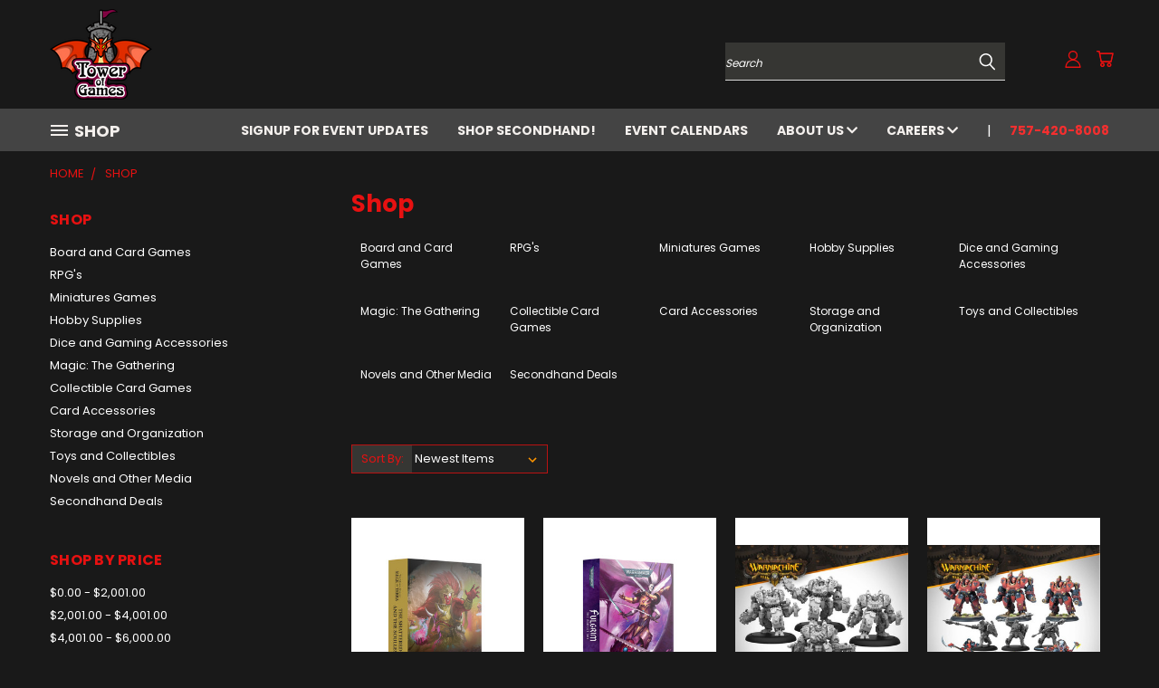

--- FILE ---
content_type: text/html; charset=UTF-8
request_url: https://towerofgames.com/shop/?page=4
body_size: 27376
content:


<!DOCTYPE html>
<html class="no-js" lang="en">
    <head>
        <title>Shop - Page 4 - Tower of Games</title>
        <link rel="dns-prefetch preconnect" href="https://cdn11.bigcommerce.com/s-ccuysfsb8t" crossorigin><link rel="dns-prefetch preconnect" href="https://fonts.googleapis.com/" crossorigin><link rel="dns-prefetch preconnect" href="https://fonts.gstatic.com/" crossorigin>
        <meta name="keywords" content="games, board games, magic the gathering, pokemon, warhammer, miniatures, toys, collectibles, dungeons &amp; dragons"><link rel='canonical' href='https://towerofgames.com/shop/?page=4' /><meta name='platform' content='bigcommerce.stencil' />
        
                <link rel="prev" href="https://towerofgames.com/shop/?page=3">
        <link rel="next" href="https://towerofgames.com/shop/?page=5">


        <link href="https://cdn11.bigcommerce.com/s-ccuysfsb8t/product_images/DRACOfavi.png?t=1676482821" rel="shortcut icon">
        <meta name="viewport" content="width=device-width, initial-scale=1">

        <script>
            document.documentElement.className = document.documentElement.className.replace('no-js', 'js');
        </script>

        <script>
    function browserSupportsAllFeatures() {
        return window.Promise
            && window.fetch
            && window.URL
            && window.URLSearchParams
            && window.WeakMap
            // object-fit support
            && ('objectFit' in document.documentElement.style);
    }

    function loadScript(src) {
        var js = document.createElement('script');
        js.src = src;
        js.onerror = function () {
            console.error('Failed to load polyfill script ' + src);
        };
        document.head.appendChild(js);
    }

    if (!browserSupportsAllFeatures()) {
        loadScript('https://cdn11.bigcommerce.com/s-ccuysfsb8t/stencil/92bcdfc0-1208-013d-8354-4a60a3fa57e4/e/937ae4e0-f20d-013d-8d7b-6ecba1ad994c/dist/theme-bundle.polyfills.js');
    }
</script>
        <script>window.consentManagerTranslations = `{"locale":"en","locales":{},"translations":{}}`;</script>

        <script>
            window.lazySizesConfig = window.lazySizesConfig || {};
            window.lazySizesConfig.loadMode = 1;
        </script>
        <script async src="https://cdn11.bigcommerce.com/s-ccuysfsb8t/stencil/92bcdfc0-1208-013d-8354-4a60a3fa57e4/e/937ae4e0-f20d-013d-8d7b-6ecba1ad994c/dist/theme-bundle.head_async.js"></script>

        <script src="https://ajax.googleapis.com/ajax/libs/webfont/1.6.26/webfont.js"></script>

        <script>
            WebFont.load({
                custom: {
                    families: ['Karla', 'Roboto', 'Source Sans Pro']
                },
                classes: false
            });
        </script>


        <link href="https://fonts.googleapis.com/css?family=Poppins:400,700&display=swap" rel="stylesheet">
        <link data-stencil-stylesheet href="https://cdn11.bigcommerce.com/s-ccuysfsb8t/stencil/92bcdfc0-1208-013d-8354-4a60a3fa57e4/e/937ae4e0-f20d-013d-8d7b-6ecba1ad994c/css/theme-dc23fd40-be62-013e-d5fe-3eae7eaa9ed6.css" rel="stylesheet">
        <link data-stencil-stylesheet href="https://cdn11.bigcommerce.com/s-ccuysfsb8t/stencil/92bcdfc0-1208-013d-8354-4a60a3fa57e4/e/937ae4e0-f20d-013d-8d7b-6ecba1ad994c/css/vault-dc23fd40-be62-013e-d5fe-3eae7eaa9ed6.css" rel="stylesheet">
        <link data-stencil-stylesheet href="https://cdn11.bigcommerce.com/s-ccuysfsb8t/stencil/92bcdfc0-1208-013d-8354-4a60a3fa57e4/e/937ae4e0-f20d-013d-8d7b-6ecba1ad994c/css/custom-dc23fd40-be62-013e-d5fe-3eae7eaa9ed6.css" rel="stylesheet">

        <!-- Start Tracking Code for analytics_facebook -->

<script>
!function(f,b,e,v,n,t,s){if(f.fbq)return;n=f.fbq=function(){n.callMethod?n.callMethod.apply(n,arguments):n.queue.push(arguments)};if(!f._fbq)f._fbq=n;n.push=n;n.loaded=!0;n.version='2.0';n.queue=[];t=b.createElement(e);t.async=!0;t.src=v;s=b.getElementsByTagName(e)[0];s.parentNode.insertBefore(t,s)}(window,document,'script','https://connect.facebook.net/en_US/fbevents.js');

fbq('set', 'autoConfig', 'false', '296467449164106');
fbq('dataProcessingOptions', ['LDU'], 0, 0);
fbq('init', '296467449164106', {"external_id":"9f66445c-87c1-466a-81d2-760862acd837"});
fbq('set', 'agent', 'bigcommerce', '296467449164106');

function trackEvents() {
    var pathName = window.location.pathname;

    fbq('track', 'PageView', {}, "");

    // Search events start -- only fire if the shopper lands on the /search.php page
    if (pathName.indexOf('/search.php') === 0 && getUrlParameter('search_query')) {
        fbq('track', 'Search', {
            content_type: 'product_group',
            content_ids: [],
            search_string: getUrlParameter('search_query')
        });
    }
    // Search events end

    // Wishlist events start -- only fire if the shopper attempts to add an item to their wishlist
    if (pathName.indexOf('/wishlist.php') === 0 && getUrlParameter('added_product_id')) {
        fbq('track', 'AddToWishlist', {
            content_type: 'product_group',
            content_ids: []
        });
    }
    // Wishlist events end

    // Lead events start -- only fire if the shopper subscribes to newsletter
    if (pathName.indexOf('/subscribe.php') === 0 && getUrlParameter('result') === 'success') {
        fbq('track', 'Lead', {});
    }
    // Lead events end

    // Registration events start -- only fire if the shopper registers an account
    if (pathName.indexOf('/login.php') === 0 && getUrlParameter('action') === 'account_created') {
        fbq('track', 'CompleteRegistration', {}, "");
    }
    // Registration events end

    

    function getUrlParameter(name) {
        var cleanName = name.replace(/[\[]/, '\[').replace(/[\]]/, '\]');
        var regex = new RegExp('[\?&]' + cleanName + '=([^&#]*)');
        var results = regex.exec(window.location.search);
        return results === null ? '' : decodeURIComponent(results[1].replace(/\+/g, ' '));
    }
}

if (window.addEventListener) {
    window.addEventListener("load", trackEvents, false)
}
</script>
<noscript><img height="1" width="1" style="display:none" alt="null" src="https://www.facebook.com/tr?id=296467449164106&ev=PageView&noscript=1&a=plbigcommerce1.2&eid="/></noscript>

<!-- End Tracking Code for analytics_facebook -->

<!-- Start Tracking Code for analytics_googleanalytics -->

<script async src="https://www.googletagmanager.com/gtag/js?id=UA-179515657-1"></script>
<script>
window.dataLayer = window.dataLayer || [];
function gtag(){dataLayer.push(arguments);}
gtag('js', new Date());
gtag('config', 'UA-179515657-1');

function trackEcommerce() {
    function gaAddTrans(orderID, store, total, tax, shipping, city, state, country, currency, channelInfo) {
        var transaction = {
            id: orderID,
            affiliation: store,
            revenue: total,
            tax: tax,
            shipping: shipping,
            city: city,
            state: state,
            country: country
        };

        if (currency) {
            transaction.currency = currency;
        }

        ga('ecommerce:addTransaction', transaction);
    }
    
    function gaAddItems(orderID, sku, product, variation, price, qty) {
        ga('ecommerce:addItem', {
            id: orderID,
            sku: sku,
            name: product,
            category: variation,
            price: price,
            quantity: qty
        });
    }

    function gaTrackTrans() {
        ga('ecommerce:send');
    }

    function gtagAddTrans(orderID, store, total, tax, shipping, city, state, country, currency, channelInfo) {
        this.transaction = {
            transaction_id: orderID,
            affiliation: store,
            value: total,
            tax: tax,
            shipping: shipping,
            items: []
        };

        if (currency) {
            this.transaction.currency = currency;
        }
    }

    function gtagAddItem(orderID, sku, product, variation, price, qty) {
        this.transaction.items.push({
            id: sku,
            name: product,
            category: variation,
            price: price,
            quantity: qty
        });
    }

    function gtagTrackTrans() {
        gtag('event', 'purchase', this.transaction);        
        this.transaction = null;
    }

    if (typeof gtag === 'function') {
        this._addTrans = gtagAddTrans;
        this._addItem = gtagAddItem;
        this._trackTrans = gtagTrackTrans;
    } else if (typeof ga === 'function') {
        this._addTrans = gaAddTrans;
        this._addItem = gaAddItems;
        this._trackTrans = gaTrackTrans;
    }
}

var pageTracker = new trackEcommerce();

</script>  
 

<!-- End Tracking Code for analytics_googleanalytics -->

<!-- Start Tracking Code for analytics_googleanalytics4 -->

<script data-cfasync="false" src="https://cdn11.bigcommerce.com/shared/js/google_analytics4_bodl_subscribers-358423becf5d870b8b603a81de597c10f6bc7699.js" integrity="sha256-gtOfJ3Avc1pEE/hx6SKj/96cca7JvfqllWA9FTQJyfI=" crossorigin="anonymous"></script>
<script data-cfasync="false">
  (function () {
    window.dataLayer = window.dataLayer || [];

    function gtag(){
        dataLayer.push(arguments);
    }

    function initGA4(event) {
         function setupGtag() {
            function configureGtag() {
                gtag('js', new Date());
                gtag('set', 'developer_id.dMjk3Nj', true);
                gtag('config', 'G-HBMM8DPY8G');
            }

            var script = document.createElement('script');

            script.src = 'https://www.googletagmanager.com/gtag/js?id=G-HBMM8DPY8G';
            script.async = true;
            script.onload = configureGtag;

            document.head.appendChild(script);
        }

        setupGtag();

        if (typeof subscribeOnBodlEvents === 'function') {
            subscribeOnBodlEvents('G-HBMM8DPY8G', false);
        }

        window.removeEventListener(event.type, initGA4);
    }

    

    var eventName = document.readyState === 'complete' ? 'consentScriptsLoaded' : 'DOMContentLoaded';
    window.addEventListener(eventName, initGA4, false);
  })()
</script>

<!-- End Tracking Code for analytics_googleanalytics4 -->

<!-- Start Tracking Code for analytics_siteverification -->

<meta name="google-site-verification" content="zkxwKfVrVCLpWo0TALXWmcH2D1ur-F3wz0Devlm0CGY" />
<!-- Google tag (gtag.js) -->
<script async src="https://www.googletagmanager.com/gtag/js?id=AW-607357029">
</script>
<script>
  window.dataLayer = window.dataLayer || [];
  function gtag(){dataLayer.push(arguments);}
  gtag('js', new Date());

  gtag('config', 'AW-607357029');
</script>

<!-- End Tracking Code for analytics_siteverification -->


<script type="text/javascript" src="https://checkout-sdk.bigcommerce.com/v1/loader.js" defer></script>
<script type="text/javascript">
fbq('track', 'ViewCategory', {"content_ids":["332817","332816","332815","332814","332813","332812","332811","332810","332809","332808","332806","332805"],"content_type":"product_group","content_category":"Shop"});
</script>
<script type="text/javascript">
var BCData = {};
</script>
<script>var _d_site = _d_site || '3483A5E0C6BFAA01E2A04A77';</script><!-- Google Tag Manager -->
<script>(function(w,d,s,l,i){w[l]=w[l]||[];w[l].push({'gtm.start':
new Date().getTime(),event:'gtm.js'});var f=d.getElementsByTagName(s)[0],
j=d.createElement(s),dl=l!='dataLayer'?'&l='+l:'';j.async=true;j.src=
'https://www.googletagmanager.com/gtm.js?id='+i+dl;f.parentNode.insertBefore(j,f);
})(window,document,'script','dataLayer','GTM-NHHV7BVC');</script>
<!-- End Google Tag Manager --><script>
(function () {
  var meta = document.createElement('meta');
  meta.name = 'facebook-domain-verification';
  meta.content = 'g93zxvnme9a3t8uu4tf0b19qntgr4b';
  document.head.appendChild(meta);
})();
</script>
 <script data-cfasync="false" src="https://microapps.bigcommerce.com/bodl-events/1.9.4/index.js" integrity="sha256-Y0tDj1qsyiKBRibKllwV0ZJ1aFlGYaHHGl/oUFoXJ7Y=" nonce="" crossorigin="anonymous"></script>
 <script data-cfasync="false" nonce="">

 (function() {
    function decodeBase64(base64) {
       const text = atob(base64);
       const length = text.length;
       const bytes = new Uint8Array(length);
       for (let i = 0; i < length; i++) {
          bytes[i] = text.charCodeAt(i);
       }
       const decoder = new TextDecoder();
       return decoder.decode(bytes);
    }
    window.bodl = JSON.parse(decodeBase64("[base64]"));
 })()

 </script>

<script nonce="">
(function () {
    var xmlHttp = new XMLHttpRequest();

    xmlHttp.open('POST', 'https://bes.gcp.data.bigcommerce.com/nobot');
    xmlHttp.setRequestHeader('Content-Type', 'application/json');
    xmlHttp.send('{"store_id":"1001032341","timezone_offset":"-5.0","timestamp":"2026-01-27T11:12:35.93439600Z","visit_id":"31e2fcf1-4d20-432a-8823-a187f969c5b6","channel_id":1}');
})();
</script>

    </head>
    <body>
      <!-- ACTIVE SHOPNAV DIM PAGE -->
      <div id="shopnav-dim-page" style="display: none;">
        <div style="top: 50%; left: 50%; display: none;" id="dialog" class="window">
          <div id="san"></div>
        </div>
        <div style="width: 2478px; font-size: 32pt; color:white; height: 1202px; display: none; opacity: 0.4;" id="mask"></div>
      </div>
      <!-- END ACTIVE SHOPNAV DIM PAGE -->
      <svg data-src="https://cdn11.bigcommerce.com/s-ccuysfsb8t/stencil/92bcdfc0-1208-013d-8354-4a60a3fa57e4/e/937ae4e0-f20d-013d-8d7b-6ecba1ad994c/img/icon-sprite.svg" class="icons-svg-sprite"></svg>

      <header class="header header-logo--left" role="banner">
    <a href="#" class="mobileMenu-toggle" data-mobile-menu-toggle="menu">
        <span class="mobileMenu-toggleIcon">Toggle menu</span>
    </a>

  <div class="logo-user-section container">
        <div class="header-logo header-logo--left">
            <a href="https://towerofgames.com/">
            <div class="header-logo-image-container">
                <img class="header-logo-image" src="https://cdn11.bigcommerce.com/s-ccuysfsb8t/images/stencil/250x100/logo_v.1_1709224497__62509.original.png" alt="Tower of Games" title="Tower of Games">
            </div>
</a>
        </div>
        <nav class="navUser">
    <ul class="navUser-section navUser-section--alt">

        <div class="dropdown dropdown--quickSearch desktop" id="quickSearch" aria-hidden="true" tabindex="-1" data-prevent-quick-search-close>
            <div class="container">
  <a href="#" class="quickSearch-mobileToggle" alt="Submit Search">
      <span class="mobileMenu-toggleIcon"></span>
  </a>
    <form class="form" action="/search.php">
        <fieldset class="form-fieldset">
            <div class="form-field">
                <label class="is-srOnly" for="search_query">Search</label>
                <input class="form-input" data-search-quick name="search_query" id="search_query" data-error-message="Search field cannot be empty." placeholder="Search" autocomplete="off">
                <!-- <input class="button button--primary form-prefixPostfix-button--postfix" type="submit" value=""><svg class="header-icon search-icon"><use xlink:href="#icon-search"></use></svg> -->
            </div>
        </fieldset>
        <div class="search-icon submit">
          <input alt="Submit Search" class="button button--primary form-prefixPostfix-button--postfix" type="submit" value="">
          <svg class="header-icon search-icon" title="submit" alt="submit"><use xlink:href="#icon-search"></use></svg>
        </div>
    </form>
    <section class="quickSearchResults" data-bind="html: results"></section>
</div>
        </div>

        <div class="user-icons">
          <!-- <li class="navUser-item navUser-item--cart user-icons">
              <a
                  class="navUser-action"
                  data-cart-preview
                  data-dropdown="cart-preview-dropdown"
                  data-options="align:right"
                  href="/cart.php"
                  aria-label="Cart with 0 items"
                  <span class="navUser-item-cartLabel"><svg class="header-icon cart-icon"><use xlink:href="#icon-cart"></use></svg></span> <span class="countPill cart-quantity"></span>
              </a>

              <div class="dropdown-menu" id="cart-preview-dropdown" data-dropdown-content aria-hidden="true"></div>
          </li> -->

          <li class="navUser-item navUser-item--cart user-icons">
            <a class="navUser-action"
               data-cart-preview
               data-dropdown="cart-preview-dropdown"
               data-options="align:right"
               href="/cart.php"
               aria-label="Cart with 0 items"
            >
                <!-- <span class="navUser-item-cartLabel">Cart</span>
                <span class="countPill cart-quantity"></span> -->
                <span class="navUser-item-cartLabel"><svg class="header-icon cart-icon"><use xlink:href="#icon-cart"></use></svg></span> <span class="countPill cart-quantity"></span>
            </a>

            <div class="dropdown-menu" id="cart-preview-dropdown" data-dropdown-content aria-hidden="true"></div>
        </li>

          

        <a class="navUser-action navUser-item--compare" href="/compare" data-compare-nav><svg class="header-icon compare-icon"><use xlink:href="#icon-compare"></use></svg><span class="countPill countPill--positive countPill--alt compare"></span></a>

        <!-- <li class="navUser-item navUser-item--account user-icons account"> -->
                    <!-- <a class="navUser-action" href="/login.php"><svg class="header-icon account-icon"><use xlink:href="#icon-account"></use></svg></a> -->
                    <!-- <ul class="account-link enabled"> -->
    <li class="navUser-item navUser-item--account user-icons account">
        <a class="navUser-action account signin-list" alt="User Toolbox" href="/login.php"><svg class="header-icon account-icon"><use xlink:href="#icon-account"></use></svg></a>
        <!-- <a class="navUser-action login" href="/login.php">Sign in</a> -->
        <div class="dropdown-menu signin-list" id="account-dropdown-signin-list">
          <!-- <h2 class="container-header">Account Info</h2> -->
            <nav class="navBar navBar--sub navBar--account signin-list">
    <ul class="navBar-section signout-list">
      <li>
        <a class="navBar-action signout-list" href="/login.php">Sign in  </a>
          <span class="navUser-or"> or </span>
          <a class="navBar-action signout-list" href="/login.php?action=create_account">  Register</a></li>
    </ul>
</nav>
            <!-- <hr class="left full-width" /> -->
            <!-- { {> components / common / currency-selector-dropdown } } -->
            <!-- <a class="button button--primary signin-register logout-button" href="/login.php">Sign in</a> -->
        </div>
     </li>
<!-- </ul> -->
        <!-- </li> -->

        <li class="navUser-item quicksearch mobile">
            <a class="navUser-action navUser-action--quickSearch desktop-toggle" href="#" data-search="quickSearch" aria-controls="quickSearch" aria-expanded="false"><svg class="header-icon search-icon"><use xlink:href="#icon-search"></use></svg></a>
        </li>

    </ul>
    </div>

</nav>
  </div>
    <div id="menu-wrapper">
        <div class="navPages-container" id="menu" data-menu>
          <div class="navPages-wider desktop">
  <div class="nav-minus-logo">
  <div class="mega-cat-nav ">
    <li class="navPages-item navPages-item-page container-header btn">
      <a class="navPages-action">
        <svg class="mega-menu-icon open"><use xlink:href="#icon-v-menu" /></svg><svg class="mega-menu-icon close"><use xlink:href="#icon-close" /><span class="burger-menu">Shop</span><span class="burger-menu fixed">Menu</span>
      </a>
      <div class="clear"></div>
    </li>
    <nav class="navPages">
      <div class="mega-cat-dropdown">
        <div class="inner">

        <div id="page-wrapper">
        <div class="category-list">
          <h2 class="container-header mobile">Categories</h2>
          <li class="navPages-item top-level categories activePage">
              <div class="desktop">
    <a class="navPages-action navPages-action-depth-max has-subMenu is-root second-level-parent sideNavTopLevel needsclick activePage" href="https://towerofgames.com/shop/">Shop
    <i class="icon navPages-action-moreIcon closed topLevel" aria-hidden="true"><svg><use xlink:href="#icon-chevron-down" /></svg></i>
    </a>
    <div class="navPage-subMenu navPage-subMenu-horizontal second-level-flyout" id="navPages-38" aria-hidden="true" tabindex="-1">
  <div class="category-title">
    <h2><a class="category-title" href="https://towerofgames.com/shop/">Shop</a></h2>
    <div class="flyout-pagination-container top">
      <a class="navPages-action previous">
        <i class="icon prev" aria-hidden="true">
          <svg><use xlink:href="#icon-circle-left" /></svg>
        </i>
      </a>
      <!-- <span class="dots"></span> -->
      <a class="navPages-action next">
        <i class="icon next" aria-hidden="true">
          <svg><use xlink:href="#icon-circle-right" /></svg>
        </i>
      </a>
    </div>
  </div>
  <div class="flyout-pagination-container bottom">
    <a class="navPages-action previous">
      <i class="icon prev" aria-hidden="true">
        <svg><use xlink:href="#icon-chevron-left" /></svg>
      </i>
    </a>
    <span class="dots"></span>
    <a class="navPages-action next">
      <i class="icon next" aria-hidden="true">
        <svg><use xlink:href="#icon-chevron-left" /></svg>
      </i>
    </a>
  </div>

  <div class="desktop">
    <ul class="navPage-subMenu-list all-second-level-plus-container flyout-page-wrapper">
            <li class="navPage-subMenu-item-child second-level">
                    <a class="navPage-subMenu-action navPages-action navPages-action-depth-max has-subMenu second-level" href="https://towerofgames.com/shop/board-and-card-games/">
                        Board and Card Games <i class="icon navPages-action-moreIcon second-level" aria-hidden="true"><svg><use xlink:href="#icon-chevron-down" /></svg></i>
                    </a>
                    <div class="navPage-subMenu navPage-subMenu-horizontal third-level-flyout" id="navPages-26" aria-hidden="true" tabindex="-1">
    <ul class="navPage-subMenu-list">
            <li class="navPage-subMenu-item-child third-level">
                    <a class="navPage-subMenu-action navPages-action" href="https://towerofgames.com/shop/staff-recommendations/">Staff Recommendations</a>
            </li>
            <li class="navPage-subMenu-item-child third-level">
                    <a class="navPage-subMenu-action navPages-action" href="https://towerofgames.com/board-and-card-games/board-games/">Board Games</a>
            </li>
            <li class="navPage-subMenu-item-child third-level">
                    <a class="navPage-subMenu-action navPages-action" href="https://towerofgames.com/board-and-card-games/card-games/">Card Games</a>
            </li>
            <li class="navPage-subMenu-item-child third-level">
                    <a class="navPage-subMenu-action navPages-action" href="https://towerofgames.com/shop/board-and-card-games/childrens-games/">Children&#x27;s Games</a>
            </li>
            <li class="navPage-subMenu-item-child third-level">
                    <a class="navPage-subMenu-action navPages-action" href="https://towerofgames.com/shop/board-and-card-games/dice-games/">Dice Games</a>
            </li>
            <li class="navPage-subMenu-item-child third-level">
                    <a class="navPage-subMenu-action navPages-action" href="https://towerofgames.com/shop/board-and-card-games/game-accessories/">Game Accessories</a>
            </li>
        <li class="navPage-subMenu-item-paren view-all">
            <a class="navPage-subMenu-action navPages-action navPages-action-depth-max view-all" href="https://towerofgames.com/shop/board-and-card-games/">View All</a>
        </li>
    </ul>
</div>
            </li>
            <li class="navPage-subMenu-item-child second-level">
                    <a class="navPage-subMenu-action navPages-action navPages-action-depth-max has-subMenu second-level" href="https://towerofgames.com/shop/rpgs/">
                        RPG&#x27;s <i class="icon navPages-action-moreIcon second-level" aria-hidden="true"><svg><use xlink:href="#icon-chevron-down" /></svg></i>
                    </a>
                    <div class="navPage-subMenu navPage-subMenu-horizontal third-level-flyout" id="navPages-27" aria-hidden="true" tabindex="-1">
    <ul class="navPage-subMenu-list">
            <li class="navPage-subMenu-item-child third-level">
                    <a class="navPage-subMenu-action navPages-action" href="https://towerofgames.com/shop/rpgs/dungeons-and-dragons/">Dungeons and Dragons</a>
            </li>
            <li class="navPage-subMenu-item-child third-level">
                    <a class="navPage-subMenu-action navPages-action" href="https://towerofgames.com/shop/rpgs/5e-compatible/">5E Compatible</a>
            </li>
            <li class="navPage-subMenu-item-child third-level">
                    <a class="navPage-subMenu-action navPages-action" href="https://towerofgames.com/shop/rpgs/rpg-miniatures/">RPG Miniatures</a>
            </li>
            <li class="navPage-subMenu-item-child third-level">
                    <a class="navPage-subMenu-action navPages-action" href="https://towerofgames.com/general-playmats/">General Playmats and Tiles</a>
            </li>
            <li class="navPage-subMenu-item-child third-level">
                    <a class="navPage-subMenu-action navPages-action" href="https://towerofgames.com/shop/terrain-and-scenery/rpg-terrain/">Mat Accessories and Terrain</a>
            </li>
            <li class="navPage-subMenu-item-child third-level">
                    <a class="navPage-subMenu-action navPages-action" href="https://towerofgames.com/shop/rpgs/pathfinder/">Pathfinder</a>
            </li>
            <li class="navPage-subMenu-item-child third-level">
                    <a class="navPage-subMenu-action navPages-action" href="https://towerofgames.com/shop/rpgs/dungeon-crawl-classics/">Dungeon Crawl Classics</a>
            </li>
            <li class="navPage-subMenu-item-child third-level">
                    <a class="navPage-subMenu-action navPages-action" href="https://towerofgames.com/shop/rpgs/starfinder/">Starfinder</a>
            </li>
            <li class="navPage-subMenu-item-child third-level">
                    <a class="navPage-subMenu-action navPages-action" href="https://towerofgames.com/shop/rpgs/star-wars-rpgs/">Star Wars RPGs</a>
            </li>
            <li class="navPage-subMenu-item-child third-level">
                    <a class="navPage-subMenu-action navPages-action" href="https://towerofgames.com/shop/rpgs/shadowrun/">Shadowrun</a>
            </li>
            <li class="navPage-subMenu-item-child third-level">
                    <a class="navPage-subMenu-action navPages-action" href="https://towerofgames.com/shop/rpgs/world-of-darkness/">World of Darkness</a>
            </li>
            <li class="navPage-subMenu-item-child third-level">
                    <a class="navPage-subMenu-action navPages-action" href="https://towerofgames.com/misc-rpgs/">Miscellaneous RPGs</a>
            </li>
        <li class="navPage-subMenu-item-paren view-all">
            <a class="navPage-subMenu-action navPages-action navPages-action-depth-max view-all" href="https://towerofgames.com/shop/rpgs/">View All</a>
        </li>
    </ul>
</div>
            </li>
            <li class="navPage-subMenu-item-child second-level">
                    <a class="navPage-subMenu-action navPages-action navPages-action-depth-max has-subMenu second-level" href="https://towerofgames.com/miniature-games/">
                        Miniatures Games <i class="icon navPages-action-moreIcon second-level" aria-hidden="true"><svg><use xlink:href="#icon-chevron-down" /></svg></i>
                    </a>
                    <div class="navPage-subMenu navPage-subMenu-horizontal third-level-flyout" id="navPages-24" aria-hidden="true" tabindex="-1">
    <ul class="navPage-subMenu-list">
            <li class="navPage-subMenu-item-child third-level">
                    <a class="navPage-subMenu-action navPages-action" href="https://towerofgames.com/shop/wargames-and-miniatures/games-workshop/">Games Workshop</a>
            </li>
            <li class="navPage-subMenu-item-child third-level">
                    <a class="navPage-subMenu-action navPages-action" href="https://towerofgames.com/shop/miniatures-games/trench-crusade/">Trench Crusade</a>
            </li>
            <li class="navPage-subMenu-item-child third-level">
                    <a class="navPage-subMenu-action navPages-action" href="https://towerofgames.com/shop/wargames-and-miniatures/battletech/">BattleTech</a>
            </li>
            <li class="navPage-subMenu-item-child third-level">
                    <a class="navPage-subMenu-action navPages-action" href="https://towerofgames.com/shop/wargames-and-miniatures/marvel-crisis-protocol/">Marvel: Crisis Protocol</a>
            </li>
            <li class="navPage-subMenu-item-child third-level">
                    <a class="navPage-subMenu-action navPages-action" href="https://towerofgames.com/shop/miniatures-games/frostgrave/">Frostgrave</a>
            </li>
            <li class="navPage-subMenu-item-child third-level">
                    <a class="navPage-subMenu-action navPages-action" href="https://towerofgames.com/shop/miniatures-games/stargrave/">Stargrave</a>
            </li>
            <li class="navPage-subMenu-item-child third-level">
                    <a class="navPage-subMenu-action navPages-action" href="https://towerofgames.com/shop/miniatures-games/oathmark/">Oathmark</a>
            </li>
            <li class="navPage-subMenu-item-child third-level">
                    <a class="navPage-subMenu-action navPages-action" href="https://towerofgames.com/shop/terrain-and-scenery/other-terrain/">Gaming Terrain</a>
            </li>
            <li class="navPage-subMenu-item-child third-level">
                    <a class="navPage-subMenu-action navPages-action" href="https://towerofgames.com/shop/wargames-and-miniatures/historical-wargames/">Historical Wargames</a>
            </li>
            <li class="navPage-subMenu-item-child third-level">
                    <a class="navPage-subMenu-action navPages-action" href="https://towerofgames.com/shop/miniatures-games/firefight/">Firefight</a>
            </li>
            <li class="navPage-subMenu-item-child third-level">
                    <a class="navPage-subMenu-action navPages-action" href="https://towerofgames.com/shop/wargames-and-miniatures/heroclix/">HeroClix</a>
            </li>
            <li class="navPage-subMenu-item-child third-level">
                    <a class="navPage-subMenu-action navPages-action" href="https://towerofgames.com/shop/wargames-and-miniatures/miscellaneous/">Miscellaneous</a>
            </li>
            <li class="navPage-subMenu-item-child third-level">
                    <a class="navPage-subMenu-action navPages-action" href="https://towerofgames.com/shop/miniature-games/a-song-of-ice-fire-tabletop-miniatures-game/">A Song of Ice &amp; Fire Tabletop Miniatures Game</a>
            </li>
            <li class="navPage-subMenu-item-child third-level">
                    <a class="navPage-subMenu-action navPages-action" href="https://towerofgames.com/shop/miniatures-games/elder-scrolls-call-to-arms/">Elder Scrolls: Call to Arms</a>
            </li>
            <li class="navPage-subMenu-item-child third-level">
                    <a class="navPage-subMenu-action navPages-action" href="https://towerofgames.com/shop/miniatures-games/fallout-wasteland-warfare/">Fallout: Wasteland Warfare</a>
            </li>
            <li class="navPage-subMenu-item-child third-level">
                    <a class="navPage-subMenu-action navPages-action" href="https://towerofgames.com/shop/miniature-games/gaming-accessories/">Gaming Accessories</a>
            </li>
            <li class="navPage-subMenu-item-child third-level">
                    <a class="navPage-subMenu-action navPages-action" href="https://towerofgames.com/shop/wargames-and-miniatures/infinity/">Infinity</a>
            </li>
            <li class="navPage-subMenu-item-child third-level">
                    <a class="navPage-subMenu-action navPages-action" href="https://towerofgames.com/shop/wargames-and-miniatures/malifaux/">Malifaux</a>
            </li>
            <li class="navPage-subMenu-item-child third-level">
                    <a class="navPage-subMenu-action navPages-action" href="https://towerofgames.com/shop/wargames-and-miniatures/privateer-press/">Privateer Press</a>
            </li>
            <li class="navPage-subMenu-item-child third-level">
                    <a class="navPage-subMenu-action navPages-action" href="https://towerofgames.com/shop/wargames-and-miniatures/star-trek-attack-wing/">Star Trek Attack Wing</a>
            </li>
            <li class="navPage-subMenu-item-child third-level">
                    <a class="navPage-subMenu-action navPages-action" href="https://towerofgames.com/shop/wargames-and-miniatures/star-wars-armada/">Star Wars: Armada</a>
            </li>
            <li class="navPage-subMenu-item-child third-level">
                    <a class="navPage-subMenu-action navPages-action" href="https://towerofgames.com/shop/wargames-and-miniatures/star-wars-legion/">Star Wars: Legion</a>
            </li>
            <li class="navPage-subMenu-item-child third-level">
                    <a class="navPage-subMenu-action navPages-action" href="https://towerofgames.com/shop/wargames-and-miniatures/star-wars-x-wing/">Star Wars: X-Wing</a>
            </li>
            <li class="navPage-subMenu-item-child third-level">
                    <a class="navPage-subMenu-action navPages-action" href="https://towerofgames.com/shop/miniature-games/godtear/">Godtear</a>
            </li>
        <li class="navPage-subMenu-item-paren view-all">
            <a class="navPage-subMenu-action navPages-action navPages-action-depth-max view-all" href="https://towerofgames.com/miniature-games/">View All</a>
        </li>
    </ul>
</div>
            </li>
            <li class="navPage-subMenu-item-child second-level">
                    <a class="navPage-subMenu-action navPages-action navPages-action-depth-max has-subMenu second-level" href="https://towerofgames.com/hobby/">
                        Hobby Supplies <i class="icon navPages-action-moreIcon second-level" aria-hidden="true"><svg><use xlink:href="#icon-chevron-down" /></svg></i>
                    </a>
                    <div class="navPage-subMenu navPage-subMenu-horizontal third-level-flyout" id="navPages-25" aria-hidden="true" tabindex="-1">
    <ul class="navPage-subMenu-list">
            <li class="navPage-subMenu-item-child third-level">
                    <a class="navPage-subMenu-action navPages-action" href="https://towerofgames.com/shop/hobby-supplies/paint/">Paint</a>
            </li>
            <li class="navPage-subMenu-item-child third-level">
                    <a class="navPage-subMenu-action navPages-action" href="https://towerofgames.com/shop/hobby-supplies/brushes/">Brushes</a>
            </li>
            <li class="navPage-subMenu-item-child third-level">
                    <a class="navPage-subMenu-action navPages-action" href="https://towerofgames.com/shop/hobby-supplies/tools/">Tools</a>
            </li>
            <li class="navPage-subMenu-item-child third-level">
                    <a class="navPage-subMenu-action navPages-action" href="https://towerofgames.com/shop/hobby-supplies/spray/">Spray Primers and Varnish</a>
            </li>
            <li class="navPage-subMenu-item-child third-level">
                    <a class="navPage-subMenu-action navPages-action" href="https://towerofgames.com/shop/hobby-supplies/basing-materials-and-textures/">Basing Materials and Textures</a>
            </li>
        <li class="navPage-subMenu-item-paren view-all">
            <a class="navPage-subMenu-action navPages-action navPages-action-depth-max view-all" href="https://towerofgames.com/hobby/">View All</a>
        </li>
    </ul>
</div>
            </li>
            <li class="navPage-subMenu-item-child second-level">
                    <a class="navPage-subMenu-action navPages-action navPages-action-depth-max has-subMenu second-level" href="https://towerofgames.com/dice/">
                        Dice and Gaming Accessories <i class="icon navPages-action-moreIcon second-level" aria-hidden="true"><svg><use xlink:href="#icon-chevron-down" /></svg></i>
                    </a>
                    <div class="navPage-subMenu navPage-subMenu-horizontal third-level-flyout" id="navPages-31" aria-hidden="true" tabindex="-1">
    <ul class="navPage-subMenu-list">
            <li class="navPage-subMenu-item-child third-level">
                    <a class="navPage-subMenu-action navPages-action" href="https://towerofgames.com/shop/dice-and-dice-accessories/polyhedral-rpg-sets/">Polyhedral RPG Dice</a>
            </li>
            <li class="navPage-subMenu-item-child third-level">
                    <a class="navPage-subMenu-action navPages-action" href="https://towerofgames.com/shop/dice-and-dice-accessories/d10-sets/">D10 Dice Sets</a>
            </li>
            <li class="navPage-subMenu-item-child third-level">
                    <a class="navPage-subMenu-action navPages-action" href="https://towerofgames.com/shop/dice-and-dice-accessories/d6-sets/">D6 Dice Sets</a>
            </li>
            <li class="navPage-subMenu-item-child third-level">
                    <a class="navPage-subMenu-action navPages-action" href="https://towerofgames.com/shop/dice-and-gaming-accessories/game-specific-dice-sets/">Game-Specific Dice Sets</a>
            </li>
            <li class="navPage-subMenu-item-child third-level">
                    <a class="navPage-subMenu-action navPages-action" href="https://towerofgames.com/shop/dice-and-dice-accessories/bulk-dice/">Bulk Dice</a>
            </li>
            <li class="navPage-subMenu-item-child third-level">
                    <a class="navPage-subMenu-action navPages-action" href="https://towerofgames.com/shop/dice-and-dice-accessories/dice-towers-and-trays/">Dice Towers and Trays</a>
            </li>
            <li class="navPage-subMenu-item-child third-level">
                    <a class="navPage-subMenu-action navPages-action" href="https://towerofgames.com/shop/dice-and-dice-accessories/dice-bags/">Dice Bags</a>
            </li>
            <li class="navPage-subMenu-item-child third-level">
                    <a class="navPage-subMenu-action navPages-action" href="https://towerofgames.com/shop/dice-and-gaming-accessories/other-gaming-accessories/">Other Gaming Accessories</a>
            </li>
        <li class="navPage-subMenu-item-paren view-all">
            <a class="navPage-subMenu-action navPages-action navPages-action-depth-max view-all" href="https://towerofgames.com/dice/">View All</a>
        </li>
    </ul>
</div>
            </li>
            <li class="navPage-subMenu-item-child second-level">
                    <a class="navPage-subMenu-action navPages-action navPages-action-depth-max has-subMenu second-level" href="https://towerofgames.com/shop/magic-the-gathering/">
                        Magic: The Gathering <i class="icon navPages-action-moreIcon second-level" aria-hidden="true"><svg><use xlink:href="#icon-chevron-down" /></svg></i>
                    </a>
                    <div class="navPage-subMenu navPage-subMenu-horizontal third-level-flyout" id="navPages-207" aria-hidden="true" tabindex="-1">
    <ul class="navPage-subMenu-list">
            <li class="navPage-subMenu-item-child third-level">
                    <a class="navPage-subMenu-action navPages-action" href="https://towerofgames.com/booster-boxes/">Booster Boxes and Bundles</a>
            </li>
            <li class="navPage-subMenu-item-child third-level">
                    <a class="navPage-subMenu-action navPages-action" href="https://towerofgames.com/shop/magic-the-gathering/magic-the-gathering-sealed-products/booster-packs/">Booster Packs</a>
            </li>
            <li class="navPage-subMenu-item-child third-level">
                    <a class="navPage-subMenu-action navPages-action" href="https://towerofgames.com/decks/">Special and Premade Decks</a>
            </li>
            <li class="navPage-subMenu-item-child third-level">
                    <a class="navPage-subMenu-action navPages-action" href="https://towerofgames.com/shop/magic-the-gathering/official-mtg-accessories/">Other MTG Products</a>
            </li>
        <li class="navPage-subMenu-item-paren view-all">
            <a class="navPage-subMenu-action navPages-action navPages-action-depth-max view-all" href="https://towerofgames.com/shop/magic-the-gathering/">View All</a>
        </li>
    </ul>
</div>
            </li>
            <li class="navPage-subMenu-item-child second-level">
                    <a class="navPage-subMenu-action navPages-action navPages-action-depth-max has-subMenu second-level" href="https://towerofgames.com/ccg/">
                        Collectible Card Games <i class="icon navPages-action-moreIcon second-level" aria-hidden="true"><svg><use xlink:href="#icon-chevron-down" /></svg></i>
                    </a>
                    <div class="navPage-subMenu navPage-subMenu-horizontal third-level-flyout" id="navPages-30" aria-hidden="true" tabindex="-1">
    <ul class="navPage-subMenu-list">
            <li class="navPage-subMenu-item-child third-level">
                    <a class="navPage-subMenu-action navPages-action" href="https://towerofgames.com/shop/collectible-card-games/new-category/">Argent Saga</a>
            </li>
            <li class="navPage-subMenu-item-child third-level">
                    <a class="navPage-subMenu-action navPages-action" href="https://towerofgames.com/shop/collectible-card-games/digimon-tcg/">Digimon TCG</a>
            </li>
            <li class="navPage-subMenu-item-child third-level">
                    <a class="navPage-subMenu-action navPages-action" href="https://towerofgames.com/shop/collectible-card-games/dragonball-super/">DragonBall Super</a>
            </li>
            <li class="navPage-subMenu-item-child third-level">
                    <a class="navPage-subMenu-action navPages-action" href="https://towerofgames.com/shop/collectible-card-games/final-fantasy-tcg/">Final Fantasy TCG</a>
            </li>
            <li class="navPage-subMenu-item-child third-level">
                    <a class="navPage-subMenu-action navPages-action" href="https://towerofgames.com/shop/collectible-card-games/flesh-blood/">Flesh &amp; Blood</a>
            </li>
            <li class="navPage-subMenu-item-child third-level">
                    <a class="navPage-subMenu-action navPages-action" href="https://towerofgames.com/shop/collectible-card-games/keyforge/">KeyForge</a>
            </li>
            <li class="navPage-subMenu-item-child third-level">
                    <a class="navPage-subMenu-action navPages-action" href="https://towerofgames.com/shop/collectible-card-games/metazoo-tcg/">MetaZoo TCG</a>
            </li>
            <li class="navPage-subMenu-item-child third-level">
                    <a class="navPage-subMenu-action navPages-action" href="https://towerofgames.com/shop/collectible-card-games/miscellanous-ccg/">Miscellanous CCG</a>
            </li>
            <li class="navPage-subMenu-item-child third-level">
                    <a class="navPage-subMenu-action navPages-action" href="https://towerofgames.com/shop/collectible-card-games/pokemon-tcg/">Pokemon TCG</a>
            </li>
            <li class="navPage-subMenu-item-child third-level">
                    <a class="navPage-subMenu-action navPages-action" href="https://towerofgames.com/shop/collectible-card-games/star-wars-destiny/">Star Wars: Destiny</a>
            </li>
            <li class="navPage-subMenu-item-child third-level">
                    <a class="navPage-subMenu-action navPages-action" href="https://towerofgames.com/shop/collectible-card-games/transformers-tcg/">Transformers TCG</a>
            </li>
            <li class="navPage-subMenu-item-child third-level">
                    <a class="navPage-subMenu-action navPages-action" href="https://towerofgames.com/shop/collectible-card-games/yu-gi-oh/">Yu-Gi-Oh!</a>
            </li>
        <li class="navPage-subMenu-item-paren view-all">
            <a class="navPage-subMenu-action navPages-action navPages-action-depth-max view-all" href="https://towerofgames.com/ccg/">View All</a>
        </li>
    </ul>
</div>
            </li>
            <li class="navPage-subMenu-item-child second-level">
                    <a class="navPage-subMenu-action navPages-action navPages-action-depth-max has-subMenu second-level" href="https://towerofgames.com/cgaccessories/">
                        Card Accessories <i class="icon navPages-action-moreIcon second-level" aria-hidden="true"><svg><use xlink:href="#icon-chevron-down" /></svg></i>
                    </a>
                    <div class="navPage-subMenu navPage-subMenu-horizontal third-level-flyout" id="navPages-32" aria-hidden="true" tabindex="-1">
    <ul class="navPage-subMenu-list">
            <li class="navPage-subMenu-item-child third-level">
                    <a class="navPage-subMenu-action navPages-action" href="https://towerofgames.com/shop/card-accessories/card-sleeves/">Card Sleeves</a>
            </li>
            <li class="navPage-subMenu-item-child third-level">
                    <a class="navPage-subMenu-action navPages-action" href="https://towerofgames.com/shop/card-accessories/deck-boxes/">Deck Boxes</a>
            </li>
            <li class="navPage-subMenu-item-child third-level">
                    <a class="navPage-subMenu-action navPages-action" href="https://towerofgames.com/shop/card-accessories/playmats/">Playmats</a>
            </li>
            <li class="navPage-subMenu-item-child third-level">
                    <a class="navPage-subMenu-action navPages-action" href="https://towerofgames.com/shop/card-accessories/binders/">Binders &amp; Pages</a>
            </li>
            <li class="navPage-subMenu-item-child third-level">
                    <a class="navPage-subMenu-action navPages-action" href="https://towerofgames.com/shop/card-accessories/ultra-pro/">Ultra PRO</a>
            </li>
        <li class="navPage-subMenu-item-paren view-all">
            <a class="navPage-subMenu-action navPages-action navPages-action-depth-max view-all" href="https://towerofgames.com/cgaccessories/">View All</a>
        </li>
    </ul>
</div>
            </li>
            <li class="navPage-subMenu-item-child second-level">
                    <a class="navPage-subMenu-action navPages-action navPages-action-depth-max has-subMenu second-level" href="https://towerofgames.com/shop/storage/">
                        Storage and Organization <i class="icon navPages-action-moreIcon second-level" aria-hidden="true"><svg><use xlink:href="#icon-chevron-down" /></svg></i>
                    </a>
                    <div class="navPage-subMenu navPage-subMenu-horizontal third-level-flyout" id="navPages-395" aria-hidden="true" tabindex="-1">
    <ul class="navPage-subMenu-list">
            <li class="navPage-subMenu-item-child third-level">
                    <a class="navPage-subMenu-action navPages-action" href="https://towerofgames.com/shop/hobby-supplies/battle-foam/">Battle Foam</a>
            </li>
            <li class="navPage-subMenu-item-child third-level">
                    <a class="navPage-subMenu-action navPages-action" href="https://towerofgames.com/shop/card-accessories/card-boxes/">Card Boxes</a>
            </li>
            <li class="navPage-subMenu-item-child third-level">
                    <a class="navPage-subMenu-action navPages-action" href="https://towerofgames.com/shop/storage-and-organization/paint-storage/">Paint Storage</a>
            </li>
            <li class="navPage-subMenu-item-child third-level">
                    <a class="navPage-subMenu-action navPages-action" href="https://towerofgames.com/shop/storage-and-organization/other-gaming-storage/">Other Gaming Storage</a>
            </li>
        <li class="navPage-subMenu-item-paren view-all">
            <a class="navPage-subMenu-action navPages-action navPages-action-depth-max view-all" href="https://towerofgames.com/shop/storage/">View All</a>
        </li>
    </ul>
</div>
            </li>
            <li class="navPage-subMenu-item-child second-level">
                    <a class="navPage-subMenu-action navPages-action navPages-action-depth-max has-subMenu second-level" href="https://towerofgames.com/toys/">
                        Toys and Collectibles <i class="icon navPages-action-moreIcon second-level" aria-hidden="true"><svg><use xlink:href="#icon-chevron-down" /></svg></i>
                    </a>
                    <div class="navPage-subMenu navPage-subMenu-horizontal third-level-flyout" id="navPages-28" aria-hidden="true" tabindex="-1">
    <ul class="navPage-subMenu-list">
            <li class="navPage-subMenu-item-child third-level">
                    <a class="navPage-subMenu-action navPages-action" href="https://towerofgames.com/shop/toys-and-collectibles/action-figures/">Action Figures</a>
            </li>
            <li class="navPage-subMenu-item-child third-level">
                    <a class="navPage-subMenu-action navPages-action" href="https://towerofgames.com/shop/toys-and-collectibles/apparel/">Apparel</a>
            </li>
            <li class="navPage-subMenu-item-child third-level">
                    <a class="navPage-subMenu-action navPages-action" href="https://towerofgames.com/shop/toys-and-collectibles/blind-box/">Blind Box</a>
            </li>
            <li class="navPage-subMenu-item-child third-level">
                    <a class="navPage-subMenu-action navPages-action" href="https://towerofgames.com/shop/toys-and-collectibles/gundam-gunpla/">Gundam/Gunpla</a>
            </li>
            <li class="navPage-subMenu-item-child third-level">
                    <a class="navPage-subMenu-action navPages-action" href="https://towerofgames.com/shop/toys-and-collectibles/pins/">Pins</a>
            </li>
            <li class="navPage-subMenu-item-child third-level">
                    <a class="navPage-subMenu-action navPages-action" href="https://towerofgames.com/shop/toys-and-collectibles/plushies-and-stuffed-toys/">Plushies and Stuffed Toys</a>
            </li>
            <li class="navPage-subMenu-item-child third-level">
                    <a class="navPage-subMenu-action navPages-action" href="https://towerofgames.com/shop/toys-and-collectibles/posters/">Posters</a>
            </li>
            <li class="navPage-subMenu-item-child third-level">
                    <a class="navPage-subMenu-action navPages-action" href="https://towerofgames.com/shop/toys-and-collectibles/stickers/">Stickers</a>
            </li>
            <li class="navPage-subMenu-item-child third-level">
                    <a class="navPage-subMenu-action navPages-action" href="https://towerofgames.com/shop/toys-and-collectibles/puzzles/">Puzzles</a>
            </li>
            <li class="navPage-subMenu-item-child third-level">
                    <a class="navPage-subMenu-action navPages-action" href="https://towerofgames.com/funko-pop-s/">Funko POP!&#x27;s</a>
            </li>
        <li class="navPage-subMenu-item-paren view-all">
            <a class="navPage-subMenu-action navPages-action navPages-action-depth-max view-all" href="https://towerofgames.com/toys/">View All</a>
        </li>
    </ul>
</div>
            </li>
            <li class="navPage-subMenu-item-child second-level">
                    <a class="navPage-subMenu-action navPages-action second-level" href="https://towerofgames.com/novels/">Novels and Other Media</a>
                    <!-- <a class="navPage-subMenu-action navPages-action navPages-action-depth-max view-all" href="https://towerofgames.com/novels/">View All</a> -->
            </li>
            <li class="navPage-subMenu-item-child second-level">
                    <a class="navPage-subMenu-action navPages-action navPages-action-depth-max has-subMenu second-level" href="https://towerofgames.com/secondhand/">
                        Secondhand Deals <i class="icon navPages-action-moreIcon second-level" aria-hidden="true"><svg><use xlink:href="#icon-chevron-down" /></svg></i>
                    </a>
                    <div class="navPage-subMenu navPage-subMenu-horizontal third-level-flyout" id="navPages-35" aria-hidden="true" tabindex="-1">
    <ul class="navPage-subMenu-list">
            <li class="navPage-subMenu-item-child third-level">
                    <a class="navPage-subMenu-action navPages-action" href="https://towerofgames.com/shop/secondhand-deals/other-used-items/">Other Used Items</a>
            </li>
            <li class="navPage-subMenu-item-child third-level">
                    <a class="navPage-subMenu-action navPages-action" href="https://towerofgames.com/shop/secondhand-deals/used-battle-foam/">Used Battle Foam</a>
            </li>
            <li class="navPage-subMenu-item-child third-level">
                    <a class="navPage-subMenu-action navPages-action" href="https://towerofgames.com/shop/secondhand-deals/used-board-games/">Used Board Games</a>
            </li>
            <li class="navPage-subMenu-item-child third-level">
                    <a class="navPage-subMenu-action navPages-action" href="https://towerofgames.com/shop/secondhand-deals/used-miniatures/">Used Miniatures</a>
            </li>
            <li class="navPage-subMenu-item-child third-level">
                    <a class="navPage-subMenu-action navPages-action" href="https://towerofgames.com/shop/secondhand-deals/used-rpgs/">Used RPGs</a>
            </li>
            <li class="navPage-subMenu-item-child third-level">
                    <a class="navPage-subMenu-action navPages-action" href="https://towerofgames.com/shop/secondhand-deals/used-video-games/">Used Video Games</a>
            </li>
        <li class="navPage-subMenu-item-paren view-all">
            <a class="navPage-subMenu-action navPages-action navPages-action-depth-max view-all" href="https://towerofgames.com/secondhand/">View All</a>
        </li>
    </ul>
</div>
            </li>
        <!-- <div class="flyout-pagination-container bottom">
          <a class="navPages-action previous">
            <i class="icon prev" aria-hidden="true">
              <svg><use xlink:href="#icon-chevron-left" /></svg>
            </i>
          </a>
          <span class="dots"></span>
          <a class="navPages-action next">
            <i class="icon next" aria-hidden="true">
              <svg><use xlink:href="#icon-chevron-left" /></svg>
            </i>
          </a>
        </div> -->

    </ul>
    </div>

<div class="mobile">
    <ul class="navPage-subMenu-list all-second-level-plus-container flyout-page-wrapper">
            <li class="navPage-subMenu-item-child second-level">
                    <a class="navPage-subMenu-action navPages-action navPages-action-depth-max has-subMenu second-level" href="https://towerofgames.com/shop/board-and-card-games/">
                        Board and Card Games
                    </a>
                    <i class="icon navPages-action-moreIcon second-level" aria-hidden="true"><svg><use xlink:href="#icon-chevron-down" /></svg></i>
                    <div class="navPage-subMenu navPage-subMenu-horizontal third-level-flyout" id="navPages-26" aria-hidden="true" tabindex="-1">
    <ul class="navPage-subMenu-list">
            <li class="navPage-subMenu-item-child third-level">
                    <a class="navPage-subMenu-action navPages-action" href="https://towerofgames.com/shop/staff-recommendations/">Staff Recommendations</a>
            </li>
            <li class="navPage-subMenu-item-child third-level">
                    <a class="navPage-subMenu-action navPages-action" href="https://towerofgames.com/board-and-card-games/board-games/">Board Games</a>
            </li>
            <li class="navPage-subMenu-item-child third-level">
                    <a class="navPage-subMenu-action navPages-action" href="https://towerofgames.com/board-and-card-games/card-games/">Card Games</a>
            </li>
            <li class="navPage-subMenu-item-child third-level">
                    <a class="navPage-subMenu-action navPages-action" href="https://towerofgames.com/shop/board-and-card-games/childrens-games/">Children&#x27;s Games</a>
            </li>
            <li class="navPage-subMenu-item-child third-level">
                    <a class="navPage-subMenu-action navPages-action" href="https://towerofgames.com/shop/board-and-card-games/dice-games/">Dice Games</a>
            </li>
            <li class="navPage-subMenu-item-child third-level">
                    <a class="navPage-subMenu-action navPages-action" href="https://towerofgames.com/shop/board-and-card-games/game-accessories/">Game Accessories</a>
            </li>
        <li class="navPage-subMenu-item-paren view-all">
            <a class="navPage-subMenu-action navPages-action navPages-action-depth-max view-all" href="https://towerofgames.com/shop/board-and-card-games/">View All</a>
        </li>
    </ul>
</div>
            </li>
            <li class="navPage-subMenu-item-child second-level">
                    <a class="navPage-subMenu-action navPages-action navPages-action-depth-max has-subMenu second-level" href="https://towerofgames.com/shop/rpgs/">
                        RPG&#x27;s
                    </a>
                    <i class="icon navPages-action-moreIcon second-level" aria-hidden="true"><svg><use xlink:href="#icon-chevron-down" /></svg></i>
                    <div class="navPage-subMenu navPage-subMenu-horizontal third-level-flyout" id="navPages-27" aria-hidden="true" tabindex="-1">
    <ul class="navPage-subMenu-list">
            <li class="navPage-subMenu-item-child third-level">
                    <a class="navPage-subMenu-action navPages-action" href="https://towerofgames.com/shop/rpgs/dungeons-and-dragons/">Dungeons and Dragons</a>
            </li>
            <li class="navPage-subMenu-item-child third-level">
                    <a class="navPage-subMenu-action navPages-action" href="https://towerofgames.com/shop/rpgs/5e-compatible/">5E Compatible</a>
            </li>
            <li class="navPage-subMenu-item-child third-level">
                    <a class="navPage-subMenu-action navPages-action" href="https://towerofgames.com/shop/rpgs/rpg-miniatures/">RPG Miniatures</a>
            </li>
            <li class="navPage-subMenu-item-child third-level">
                    <a class="navPage-subMenu-action navPages-action" href="https://towerofgames.com/general-playmats/">General Playmats and Tiles</a>
            </li>
            <li class="navPage-subMenu-item-child third-level">
                    <a class="navPage-subMenu-action navPages-action" href="https://towerofgames.com/shop/terrain-and-scenery/rpg-terrain/">Mat Accessories and Terrain</a>
            </li>
            <li class="navPage-subMenu-item-child third-level">
                    <a class="navPage-subMenu-action navPages-action" href="https://towerofgames.com/shop/rpgs/pathfinder/">Pathfinder</a>
            </li>
            <li class="navPage-subMenu-item-child third-level">
                    <a class="navPage-subMenu-action navPages-action" href="https://towerofgames.com/shop/rpgs/dungeon-crawl-classics/">Dungeon Crawl Classics</a>
            </li>
            <li class="navPage-subMenu-item-child third-level">
                    <a class="navPage-subMenu-action navPages-action" href="https://towerofgames.com/shop/rpgs/starfinder/">Starfinder</a>
            </li>
            <li class="navPage-subMenu-item-child third-level">
                    <a class="navPage-subMenu-action navPages-action" href="https://towerofgames.com/shop/rpgs/star-wars-rpgs/">Star Wars RPGs</a>
            </li>
            <li class="navPage-subMenu-item-child third-level">
                    <a class="navPage-subMenu-action navPages-action" href="https://towerofgames.com/shop/rpgs/shadowrun/">Shadowrun</a>
            </li>
            <li class="navPage-subMenu-item-child third-level">
                    <a class="navPage-subMenu-action navPages-action" href="https://towerofgames.com/shop/rpgs/world-of-darkness/">World of Darkness</a>
            </li>
            <li class="navPage-subMenu-item-child third-level">
                    <a class="navPage-subMenu-action navPages-action" href="https://towerofgames.com/misc-rpgs/">Miscellaneous RPGs</a>
            </li>
        <li class="navPage-subMenu-item-paren view-all">
            <a class="navPage-subMenu-action navPages-action navPages-action-depth-max view-all" href="https://towerofgames.com/shop/rpgs/">View All</a>
        </li>
    </ul>
</div>
            </li>
            <li class="navPage-subMenu-item-child second-level">
                    <a class="navPage-subMenu-action navPages-action navPages-action-depth-max has-subMenu second-level" href="https://towerofgames.com/miniature-games/">
                        Miniatures Games
                    </a>
                    <i class="icon navPages-action-moreIcon second-level" aria-hidden="true"><svg><use xlink:href="#icon-chevron-down" /></svg></i>
                    <div class="navPage-subMenu navPage-subMenu-horizontal third-level-flyout" id="navPages-24" aria-hidden="true" tabindex="-1">
    <ul class="navPage-subMenu-list">
            <li class="navPage-subMenu-item-child third-level">
                    <a class="navPage-subMenu-action navPages-action" href="https://towerofgames.com/shop/wargames-and-miniatures/games-workshop/">Games Workshop</a>
            </li>
            <li class="navPage-subMenu-item-child third-level">
                    <a class="navPage-subMenu-action navPages-action" href="https://towerofgames.com/shop/miniatures-games/trench-crusade/">Trench Crusade</a>
            </li>
            <li class="navPage-subMenu-item-child third-level">
                    <a class="navPage-subMenu-action navPages-action" href="https://towerofgames.com/shop/wargames-and-miniatures/battletech/">BattleTech</a>
            </li>
            <li class="navPage-subMenu-item-child third-level">
                    <a class="navPage-subMenu-action navPages-action" href="https://towerofgames.com/shop/wargames-and-miniatures/marvel-crisis-protocol/">Marvel: Crisis Protocol</a>
            </li>
            <li class="navPage-subMenu-item-child third-level">
                    <a class="navPage-subMenu-action navPages-action" href="https://towerofgames.com/shop/miniatures-games/frostgrave/">Frostgrave</a>
            </li>
            <li class="navPage-subMenu-item-child third-level">
                    <a class="navPage-subMenu-action navPages-action" href="https://towerofgames.com/shop/miniatures-games/stargrave/">Stargrave</a>
            </li>
            <li class="navPage-subMenu-item-child third-level">
                    <a class="navPage-subMenu-action navPages-action" href="https://towerofgames.com/shop/miniatures-games/oathmark/">Oathmark</a>
            </li>
            <li class="navPage-subMenu-item-child third-level">
                    <a class="navPage-subMenu-action navPages-action" href="https://towerofgames.com/shop/terrain-and-scenery/other-terrain/">Gaming Terrain</a>
            </li>
            <li class="navPage-subMenu-item-child third-level">
                    <a class="navPage-subMenu-action navPages-action" href="https://towerofgames.com/shop/wargames-and-miniatures/historical-wargames/">Historical Wargames</a>
            </li>
            <li class="navPage-subMenu-item-child third-level">
                    <a class="navPage-subMenu-action navPages-action" href="https://towerofgames.com/shop/miniatures-games/firefight/">Firefight</a>
            </li>
            <li class="navPage-subMenu-item-child third-level">
                    <a class="navPage-subMenu-action navPages-action" href="https://towerofgames.com/shop/wargames-and-miniatures/heroclix/">HeroClix</a>
            </li>
            <li class="navPage-subMenu-item-child third-level">
                    <a class="navPage-subMenu-action navPages-action" href="https://towerofgames.com/shop/wargames-and-miniatures/miscellaneous/">Miscellaneous</a>
            </li>
            <li class="navPage-subMenu-item-child third-level">
                    <a class="navPage-subMenu-action navPages-action" href="https://towerofgames.com/shop/miniature-games/a-song-of-ice-fire-tabletop-miniatures-game/">A Song of Ice &amp; Fire Tabletop Miniatures Game</a>
            </li>
            <li class="navPage-subMenu-item-child third-level">
                    <a class="navPage-subMenu-action navPages-action" href="https://towerofgames.com/shop/miniatures-games/elder-scrolls-call-to-arms/">Elder Scrolls: Call to Arms</a>
            </li>
            <li class="navPage-subMenu-item-child third-level">
                    <a class="navPage-subMenu-action navPages-action" href="https://towerofgames.com/shop/miniatures-games/fallout-wasteland-warfare/">Fallout: Wasteland Warfare</a>
            </li>
            <li class="navPage-subMenu-item-child third-level">
                    <a class="navPage-subMenu-action navPages-action" href="https://towerofgames.com/shop/miniature-games/gaming-accessories/">Gaming Accessories</a>
            </li>
            <li class="navPage-subMenu-item-child third-level">
                    <a class="navPage-subMenu-action navPages-action" href="https://towerofgames.com/shop/wargames-and-miniatures/infinity/">Infinity</a>
            </li>
            <li class="navPage-subMenu-item-child third-level">
                    <a class="navPage-subMenu-action navPages-action" href="https://towerofgames.com/shop/wargames-and-miniatures/malifaux/">Malifaux</a>
            </li>
            <li class="navPage-subMenu-item-child third-level">
                    <a class="navPage-subMenu-action navPages-action" href="https://towerofgames.com/shop/wargames-and-miniatures/privateer-press/">Privateer Press</a>
            </li>
            <li class="navPage-subMenu-item-child third-level">
                    <a class="navPage-subMenu-action navPages-action" href="https://towerofgames.com/shop/wargames-and-miniatures/star-trek-attack-wing/">Star Trek Attack Wing</a>
            </li>
            <li class="navPage-subMenu-item-child third-level">
                    <a class="navPage-subMenu-action navPages-action" href="https://towerofgames.com/shop/wargames-and-miniatures/star-wars-armada/">Star Wars: Armada</a>
            </li>
            <li class="navPage-subMenu-item-child third-level">
                    <a class="navPage-subMenu-action navPages-action" href="https://towerofgames.com/shop/wargames-and-miniatures/star-wars-legion/">Star Wars: Legion</a>
            </li>
            <li class="navPage-subMenu-item-child third-level">
                    <a class="navPage-subMenu-action navPages-action" href="https://towerofgames.com/shop/wargames-and-miniatures/star-wars-x-wing/">Star Wars: X-Wing</a>
            </li>
            <li class="navPage-subMenu-item-child third-level">
                    <a class="navPage-subMenu-action navPages-action" href="https://towerofgames.com/shop/miniature-games/godtear/">Godtear</a>
            </li>
        <li class="navPage-subMenu-item-paren view-all">
            <a class="navPage-subMenu-action navPages-action navPages-action-depth-max view-all" href="https://towerofgames.com/miniature-games/">View All</a>
        </li>
    </ul>
</div>
            </li>
            <li class="navPage-subMenu-item-child second-level">
                    <a class="navPage-subMenu-action navPages-action navPages-action-depth-max has-subMenu second-level" href="https://towerofgames.com/hobby/">
                        Hobby Supplies
                    </a>
                    <i class="icon navPages-action-moreIcon second-level" aria-hidden="true"><svg><use xlink:href="#icon-chevron-down" /></svg></i>
                    <div class="navPage-subMenu navPage-subMenu-horizontal third-level-flyout" id="navPages-25" aria-hidden="true" tabindex="-1">
    <ul class="navPage-subMenu-list">
            <li class="navPage-subMenu-item-child third-level">
                    <a class="navPage-subMenu-action navPages-action" href="https://towerofgames.com/shop/hobby-supplies/paint/">Paint</a>
            </li>
            <li class="navPage-subMenu-item-child third-level">
                    <a class="navPage-subMenu-action navPages-action" href="https://towerofgames.com/shop/hobby-supplies/brushes/">Brushes</a>
            </li>
            <li class="navPage-subMenu-item-child third-level">
                    <a class="navPage-subMenu-action navPages-action" href="https://towerofgames.com/shop/hobby-supplies/tools/">Tools</a>
            </li>
            <li class="navPage-subMenu-item-child third-level">
                    <a class="navPage-subMenu-action navPages-action" href="https://towerofgames.com/shop/hobby-supplies/spray/">Spray Primers and Varnish</a>
            </li>
            <li class="navPage-subMenu-item-child third-level">
                    <a class="navPage-subMenu-action navPages-action" href="https://towerofgames.com/shop/hobby-supplies/basing-materials-and-textures/">Basing Materials and Textures</a>
            </li>
        <li class="navPage-subMenu-item-paren view-all">
            <a class="navPage-subMenu-action navPages-action navPages-action-depth-max view-all" href="https://towerofgames.com/hobby/">View All</a>
        </li>
    </ul>
</div>
            </li>
            <li class="navPage-subMenu-item-child second-level">
                    <a class="navPage-subMenu-action navPages-action navPages-action-depth-max has-subMenu second-level" href="https://towerofgames.com/dice/">
                        Dice and Gaming Accessories
                    </a>
                    <i class="icon navPages-action-moreIcon second-level" aria-hidden="true"><svg><use xlink:href="#icon-chevron-down" /></svg></i>
                    <div class="navPage-subMenu navPage-subMenu-horizontal third-level-flyout" id="navPages-31" aria-hidden="true" tabindex="-1">
    <ul class="navPage-subMenu-list">
            <li class="navPage-subMenu-item-child third-level">
                    <a class="navPage-subMenu-action navPages-action" href="https://towerofgames.com/shop/dice-and-dice-accessories/polyhedral-rpg-sets/">Polyhedral RPG Dice</a>
            </li>
            <li class="navPage-subMenu-item-child third-level">
                    <a class="navPage-subMenu-action navPages-action" href="https://towerofgames.com/shop/dice-and-dice-accessories/d10-sets/">D10 Dice Sets</a>
            </li>
            <li class="navPage-subMenu-item-child third-level">
                    <a class="navPage-subMenu-action navPages-action" href="https://towerofgames.com/shop/dice-and-dice-accessories/d6-sets/">D6 Dice Sets</a>
            </li>
            <li class="navPage-subMenu-item-child third-level">
                    <a class="navPage-subMenu-action navPages-action" href="https://towerofgames.com/shop/dice-and-gaming-accessories/game-specific-dice-sets/">Game-Specific Dice Sets</a>
            </li>
            <li class="navPage-subMenu-item-child third-level">
                    <a class="navPage-subMenu-action navPages-action" href="https://towerofgames.com/shop/dice-and-dice-accessories/bulk-dice/">Bulk Dice</a>
            </li>
            <li class="navPage-subMenu-item-child third-level">
                    <a class="navPage-subMenu-action navPages-action" href="https://towerofgames.com/shop/dice-and-dice-accessories/dice-towers-and-trays/">Dice Towers and Trays</a>
            </li>
            <li class="navPage-subMenu-item-child third-level">
                    <a class="navPage-subMenu-action navPages-action" href="https://towerofgames.com/shop/dice-and-dice-accessories/dice-bags/">Dice Bags</a>
            </li>
            <li class="navPage-subMenu-item-child third-level">
                    <a class="navPage-subMenu-action navPages-action" href="https://towerofgames.com/shop/dice-and-gaming-accessories/other-gaming-accessories/">Other Gaming Accessories</a>
            </li>
        <li class="navPage-subMenu-item-paren view-all">
            <a class="navPage-subMenu-action navPages-action navPages-action-depth-max view-all" href="https://towerofgames.com/dice/">View All</a>
        </li>
    </ul>
</div>
            </li>
            <li class="navPage-subMenu-item-child second-level">
                    <a class="navPage-subMenu-action navPages-action navPages-action-depth-max has-subMenu second-level" href="https://towerofgames.com/shop/magic-the-gathering/">
                        Magic: The Gathering
                    </a>
                    <i class="icon navPages-action-moreIcon second-level" aria-hidden="true"><svg><use xlink:href="#icon-chevron-down" /></svg></i>
                    <div class="navPage-subMenu navPage-subMenu-horizontal third-level-flyout" id="navPages-207" aria-hidden="true" tabindex="-1">
    <ul class="navPage-subMenu-list">
            <li class="navPage-subMenu-item-child third-level">
                    <a class="navPage-subMenu-action navPages-action" href="https://towerofgames.com/booster-boxes/">Booster Boxes and Bundles</a>
            </li>
            <li class="navPage-subMenu-item-child third-level">
                    <a class="navPage-subMenu-action navPages-action" href="https://towerofgames.com/shop/magic-the-gathering/magic-the-gathering-sealed-products/booster-packs/">Booster Packs</a>
            </li>
            <li class="navPage-subMenu-item-child third-level">
                    <a class="navPage-subMenu-action navPages-action" href="https://towerofgames.com/decks/">Special and Premade Decks</a>
            </li>
            <li class="navPage-subMenu-item-child third-level">
                    <a class="navPage-subMenu-action navPages-action" href="https://towerofgames.com/shop/magic-the-gathering/official-mtg-accessories/">Other MTG Products</a>
            </li>
        <li class="navPage-subMenu-item-paren view-all">
            <a class="navPage-subMenu-action navPages-action navPages-action-depth-max view-all" href="https://towerofgames.com/shop/magic-the-gathering/">View All</a>
        </li>
    </ul>
</div>
            </li>
            <li class="navPage-subMenu-item-child second-level">
                    <a class="navPage-subMenu-action navPages-action navPages-action-depth-max has-subMenu second-level" href="https://towerofgames.com/ccg/">
                        Collectible Card Games
                    </a>
                    <i class="icon navPages-action-moreIcon second-level" aria-hidden="true"><svg><use xlink:href="#icon-chevron-down" /></svg></i>
                    <div class="navPage-subMenu navPage-subMenu-horizontal third-level-flyout" id="navPages-30" aria-hidden="true" tabindex="-1">
    <ul class="navPage-subMenu-list">
            <li class="navPage-subMenu-item-child third-level">
                    <a class="navPage-subMenu-action navPages-action" href="https://towerofgames.com/shop/collectible-card-games/new-category/">Argent Saga</a>
            </li>
            <li class="navPage-subMenu-item-child third-level">
                    <a class="navPage-subMenu-action navPages-action" href="https://towerofgames.com/shop/collectible-card-games/digimon-tcg/">Digimon TCG</a>
            </li>
            <li class="navPage-subMenu-item-child third-level">
                    <a class="navPage-subMenu-action navPages-action" href="https://towerofgames.com/shop/collectible-card-games/dragonball-super/">DragonBall Super</a>
            </li>
            <li class="navPage-subMenu-item-child third-level">
                    <a class="navPage-subMenu-action navPages-action" href="https://towerofgames.com/shop/collectible-card-games/final-fantasy-tcg/">Final Fantasy TCG</a>
            </li>
            <li class="navPage-subMenu-item-child third-level">
                    <a class="navPage-subMenu-action navPages-action" href="https://towerofgames.com/shop/collectible-card-games/flesh-blood/">Flesh &amp; Blood</a>
            </li>
            <li class="navPage-subMenu-item-child third-level">
                    <a class="navPage-subMenu-action navPages-action" href="https://towerofgames.com/shop/collectible-card-games/keyforge/">KeyForge</a>
            </li>
            <li class="navPage-subMenu-item-child third-level">
                    <a class="navPage-subMenu-action navPages-action" href="https://towerofgames.com/shop/collectible-card-games/metazoo-tcg/">MetaZoo TCG</a>
            </li>
            <li class="navPage-subMenu-item-child third-level">
                    <a class="navPage-subMenu-action navPages-action" href="https://towerofgames.com/shop/collectible-card-games/miscellanous-ccg/">Miscellanous CCG</a>
            </li>
            <li class="navPage-subMenu-item-child third-level">
                    <a class="navPage-subMenu-action navPages-action" href="https://towerofgames.com/shop/collectible-card-games/pokemon-tcg/">Pokemon TCG</a>
            </li>
            <li class="navPage-subMenu-item-child third-level">
                    <a class="navPage-subMenu-action navPages-action" href="https://towerofgames.com/shop/collectible-card-games/star-wars-destiny/">Star Wars: Destiny</a>
            </li>
            <li class="navPage-subMenu-item-child third-level">
                    <a class="navPage-subMenu-action navPages-action" href="https://towerofgames.com/shop/collectible-card-games/transformers-tcg/">Transformers TCG</a>
            </li>
            <li class="navPage-subMenu-item-child third-level">
                    <a class="navPage-subMenu-action navPages-action" href="https://towerofgames.com/shop/collectible-card-games/yu-gi-oh/">Yu-Gi-Oh!</a>
            </li>
        <li class="navPage-subMenu-item-paren view-all">
            <a class="navPage-subMenu-action navPages-action navPages-action-depth-max view-all" href="https://towerofgames.com/ccg/">View All</a>
        </li>
    </ul>
</div>
            </li>
            <li class="navPage-subMenu-item-child second-level">
                    <a class="navPage-subMenu-action navPages-action navPages-action-depth-max has-subMenu second-level" href="https://towerofgames.com/cgaccessories/">
                        Card Accessories
                    </a>
                    <i class="icon navPages-action-moreIcon second-level" aria-hidden="true"><svg><use xlink:href="#icon-chevron-down" /></svg></i>
                    <div class="navPage-subMenu navPage-subMenu-horizontal third-level-flyout" id="navPages-32" aria-hidden="true" tabindex="-1">
    <ul class="navPage-subMenu-list">
            <li class="navPage-subMenu-item-child third-level">
                    <a class="navPage-subMenu-action navPages-action" href="https://towerofgames.com/shop/card-accessories/card-sleeves/">Card Sleeves</a>
            </li>
            <li class="navPage-subMenu-item-child third-level">
                    <a class="navPage-subMenu-action navPages-action" href="https://towerofgames.com/shop/card-accessories/deck-boxes/">Deck Boxes</a>
            </li>
            <li class="navPage-subMenu-item-child third-level">
                    <a class="navPage-subMenu-action navPages-action" href="https://towerofgames.com/shop/card-accessories/playmats/">Playmats</a>
            </li>
            <li class="navPage-subMenu-item-child third-level">
                    <a class="navPage-subMenu-action navPages-action" href="https://towerofgames.com/shop/card-accessories/binders/">Binders &amp; Pages</a>
            </li>
            <li class="navPage-subMenu-item-child third-level">
                    <a class="navPage-subMenu-action navPages-action" href="https://towerofgames.com/shop/card-accessories/ultra-pro/">Ultra PRO</a>
            </li>
        <li class="navPage-subMenu-item-paren view-all">
            <a class="navPage-subMenu-action navPages-action navPages-action-depth-max view-all" href="https://towerofgames.com/cgaccessories/">View All</a>
        </li>
    </ul>
</div>
            </li>
            <li class="navPage-subMenu-item-child second-level">
                    <a class="navPage-subMenu-action navPages-action navPages-action-depth-max has-subMenu second-level" href="https://towerofgames.com/shop/storage/">
                        Storage and Organization
                    </a>
                    <i class="icon navPages-action-moreIcon second-level" aria-hidden="true"><svg><use xlink:href="#icon-chevron-down" /></svg></i>
                    <div class="navPage-subMenu navPage-subMenu-horizontal third-level-flyout" id="navPages-395" aria-hidden="true" tabindex="-1">
    <ul class="navPage-subMenu-list">
            <li class="navPage-subMenu-item-child third-level">
                    <a class="navPage-subMenu-action navPages-action" href="https://towerofgames.com/shop/hobby-supplies/battle-foam/">Battle Foam</a>
            </li>
            <li class="navPage-subMenu-item-child third-level">
                    <a class="navPage-subMenu-action navPages-action" href="https://towerofgames.com/shop/card-accessories/card-boxes/">Card Boxes</a>
            </li>
            <li class="navPage-subMenu-item-child third-level">
                    <a class="navPage-subMenu-action navPages-action" href="https://towerofgames.com/shop/storage-and-organization/paint-storage/">Paint Storage</a>
            </li>
            <li class="navPage-subMenu-item-child third-level">
                    <a class="navPage-subMenu-action navPages-action" href="https://towerofgames.com/shop/storage-and-organization/other-gaming-storage/">Other Gaming Storage</a>
            </li>
        <li class="navPage-subMenu-item-paren view-all">
            <a class="navPage-subMenu-action navPages-action navPages-action-depth-max view-all" href="https://towerofgames.com/shop/storage/">View All</a>
        </li>
    </ul>
</div>
            </li>
            <li class="navPage-subMenu-item-child second-level">
                    <a class="navPage-subMenu-action navPages-action navPages-action-depth-max has-subMenu second-level" href="https://towerofgames.com/toys/">
                        Toys and Collectibles
                    </a>
                    <i class="icon navPages-action-moreIcon second-level" aria-hidden="true"><svg><use xlink:href="#icon-chevron-down" /></svg></i>
                    <div class="navPage-subMenu navPage-subMenu-horizontal third-level-flyout" id="navPages-28" aria-hidden="true" tabindex="-1">
    <ul class="navPage-subMenu-list">
            <li class="navPage-subMenu-item-child third-level">
                    <a class="navPage-subMenu-action navPages-action" href="https://towerofgames.com/shop/toys-and-collectibles/action-figures/">Action Figures</a>
            </li>
            <li class="navPage-subMenu-item-child third-level">
                    <a class="navPage-subMenu-action navPages-action" href="https://towerofgames.com/shop/toys-and-collectibles/apparel/">Apparel</a>
            </li>
            <li class="navPage-subMenu-item-child third-level">
                    <a class="navPage-subMenu-action navPages-action" href="https://towerofgames.com/shop/toys-and-collectibles/blind-box/">Blind Box</a>
            </li>
            <li class="navPage-subMenu-item-child third-level">
                    <a class="navPage-subMenu-action navPages-action" href="https://towerofgames.com/shop/toys-and-collectibles/gundam-gunpla/">Gundam/Gunpla</a>
            </li>
            <li class="navPage-subMenu-item-child third-level">
                    <a class="navPage-subMenu-action navPages-action" href="https://towerofgames.com/shop/toys-and-collectibles/pins/">Pins</a>
            </li>
            <li class="navPage-subMenu-item-child third-level">
                    <a class="navPage-subMenu-action navPages-action" href="https://towerofgames.com/shop/toys-and-collectibles/plushies-and-stuffed-toys/">Plushies and Stuffed Toys</a>
            </li>
            <li class="navPage-subMenu-item-child third-level">
                    <a class="navPage-subMenu-action navPages-action" href="https://towerofgames.com/shop/toys-and-collectibles/posters/">Posters</a>
            </li>
            <li class="navPage-subMenu-item-child third-level">
                    <a class="navPage-subMenu-action navPages-action" href="https://towerofgames.com/shop/toys-and-collectibles/stickers/">Stickers</a>
            </li>
            <li class="navPage-subMenu-item-child third-level">
                    <a class="navPage-subMenu-action navPages-action" href="https://towerofgames.com/shop/toys-and-collectibles/puzzles/">Puzzles</a>
            </li>
            <li class="navPage-subMenu-item-child third-level">
                    <a class="navPage-subMenu-action navPages-action" href="https://towerofgames.com/funko-pop-s/">Funko POP!&#x27;s</a>
            </li>
        <li class="navPage-subMenu-item-paren view-all">
            <a class="navPage-subMenu-action navPages-action navPages-action-depth-max view-all" href="https://towerofgames.com/toys/">View All</a>
        </li>
    </ul>
</div>
            </li>
            <li class="navPage-subMenu-item-child second-level">
                    <a class="navPage-subMenu-action navPages-action second-level" href="https://towerofgames.com/novels/">Novels and Other Media</a>
                    <!-- <a class="navPage-subMenu-action navPages-action navPages-action-depth-max view-all" href="https://towerofgames.com/novels/">View All</a> -->
            </li>
            <li class="navPage-subMenu-item-child second-level">
                    <a class="navPage-subMenu-action navPages-action navPages-action-depth-max has-subMenu second-level" href="https://towerofgames.com/secondhand/">
                        Secondhand Deals
                    </a>
                    <i class="icon navPages-action-moreIcon second-level" aria-hidden="true"><svg><use xlink:href="#icon-chevron-down" /></svg></i>
                    <div class="navPage-subMenu navPage-subMenu-horizontal third-level-flyout" id="navPages-35" aria-hidden="true" tabindex="-1">
    <ul class="navPage-subMenu-list">
            <li class="navPage-subMenu-item-child third-level">
                    <a class="navPage-subMenu-action navPages-action" href="https://towerofgames.com/shop/secondhand-deals/other-used-items/">Other Used Items</a>
            </li>
            <li class="navPage-subMenu-item-child third-level">
                    <a class="navPage-subMenu-action navPages-action" href="https://towerofgames.com/shop/secondhand-deals/used-battle-foam/">Used Battle Foam</a>
            </li>
            <li class="navPage-subMenu-item-child third-level">
                    <a class="navPage-subMenu-action navPages-action" href="https://towerofgames.com/shop/secondhand-deals/used-board-games/">Used Board Games</a>
            </li>
            <li class="navPage-subMenu-item-child third-level">
                    <a class="navPage-subMenu-action navPages-action" href="https://towerofgames.com/shop/secondhand-deals/used-miniatures/">Used Miniatures</a>
            </li>
            <li class="navPage-subMenu-item-child third-level">
                    <a class="navPage-subMenu-action navPages-action" href="https://towerofgames.com/shop/secondhand-deals/used-rpgs/">Used RPGs</a>
            </li>
            <li class="navPage-subMenu-item-child third-level">
                    <a class="navPage-subMenu-action navPages-action" href="https://towerofgames.com/shop/secondhand-deals/used-video-games/">Used Video Games</a>
            </li>
        <li class="navPage-subMenu-item-paren view-all">
            <a class="navPage-subMenu-action navPages-action navPages-action-depth-max view-all" href="https://towerofgames.com/secondhand/">View All</a>
        </li>
    </ul>
</div>
            </li>
        <!-- <div class="flyout-pagination-container bottom">
          <a class="navPages-action previous">
            <i class="icon prev" aria-hidden="true">
              <svg><use xlink:href="#icon-chevron-left" /></svg>
            </i>
          </a>
          <span class="dots"></span>
          <a class="navPages-action next">
            <i class="icon next" aria-hidden="true">
              <svg><use xlink:href="#icon-chevron-left" /></svg>
            </i>
          </a>
        </div> -->

    </ul>
    </div>
</div>
</div>

<div class="mobile">
    <a class="navPages-action navPages-action-depth-max has-subMenu is-root second-level-parent sideNavTopLevel needsclick activePage" href="https://towerofgames.com/shop/">Shop
    </a>
     <i class="icon navPages-action-moreIcon closed topLevel" aria-hidden="true"><svg><use xlink:href="#icon-chevron-down" /></svg></i>
    <div class="navPage-subMenu navPage-subMenu-horizontal second-level-flyout" id="navPages-38" aria-hidden="true" tabindex="-1">
  <div class="category-title">
    <h2><a class="category-title" href="https://towerofgames.com/shop/">Shop</a></h2>
    <div class="flyout-pagination-container top">
      <a class="navPages-action previous">
        <i class="icon prev" aria-hidden="true">
          <svg><use xlink:href="#icon-circle-left" /></svg>
        </i>
      </a>
      <!-- <span class="dots"></span> -->
      <a class="navPages-action next">
        <i class="icon next" aria-hidden="true">
          <svg><use xlink:href="#icon-circle-right" /></svg>
        </i>
      </a>
    </div>
  </div>
  <div class="flyout-pagination-container bottom">
    <a class="navPages-action previous">
      <i class="icon prev" aria-hidden="true">
        <svg><use xlink:href="#icon-chevron-left" /></svg>
      </i>
    </a>
    <span class="dots"></span>
    <a class="navPages-action next">
      <i class="icon next" aria-hidden="true">
        <svg><use xlink:href="#icon-chevron-left" /></svg>
      </i>
    </a>
  </div>

  <div class="desktop">
    <ul class="navPage-subMenu-list all-second-level-plus-container flyout-page-wrapper">
            <li class="navPage-subMenu-item-child second-level">
                    <a class="navPage-subMenu-action navPages-action navPages-action-depth-max has-subMenu second-level" href="https://towerofgames.com/shop/board-and-card-games/">
                        Board and Card Games <i class="icon navPages-action-moreIcon second-level" aria-hidden="true"><svg><use xlink:href="#icon-chevron-down" /></svg></i>
                    </a>
                    <div class="navPage-subMenu navPage-subMenu-horizontal third-level-flyout" id="navPages-26" aria-hidden="true" tabindex="-1">
    <ul class="navPage-subMenu-list">
            <li class="navPage-subMenu-item-child third-level">
                    <a class="navPage-subMenu-action navPages-action" href="https://towerofgames.com/shop/staff-recommendations/">Staff Recommendations</a>
            </li>
            <li class="navPage-subMenu-item-child third-level">
                    <a class="navPage-subMenu-action navPages-action" href="https://towerofgames.com/board-and-card-games/board-games/">Board Games</a>
            </li>
            <li class="navPage-subMenu-item-child third-level">
                    <a class="navPage-subMenu-action navPages-action" href="https://towerofgames.com/board-and-card-games/card-games/">Card Games</a>
            </li>
            <li class="navPage-subMenu-item-child third-level">
                    <a class="navPage-subMenu-action navPages-action" href="https://towerofgames.com/shop/board-and-card-games/childrens-games/">Children&#x27;s Games</a>
            </li>
            <li class="navPage-subMenu-item-child third-level">
                    <a class="navPage-subMenu-action navPages-action" href="https://towerofgames.com/shop/board-and-card-games/dice-games/">Dice Games</a>
            </li>
            <li class="navPage-subMenu-item-child third-level">
                    <a class="navPage-subMenu-action navPages-action" href="https://towerofgames.com/shop/board-and-card-games/game-accessories/">Game Accessories</a>
            </li>
        <li class="navPage-subMenu-item-paren view-all">
            <a class="navPage-subMenu-action navPages-action navPages-action-depth-max view-all" href="https://towerofgames.com/shop/board-and-card-games/">View All</a>
        </li>
    </ul>
</div>
            </li>
            <li class="navPage-subMenu-item-child second-level">
                    <a class="navPage-subMenu-action navPages-action navPages-action-depth-max has-subMenu second-level" href="https://towerofgames.com/shop/rpgs/">
                        RPG&#x27;s <i class="icon navPages-action-moreIcon second-level" aria-hidden="true"><svg><use xlink:href="#icon-chevron-down" /></svg></i>
                    </a>
                    <div class="navPage-subMenu navPage-subMenu-horizontal third-level-flyout" id="navPages-27" aria-hidden="true" tabindex="-1">
    <ul class="navPage-subMenu-list">
            <li class="navPage-subMenu-item-child third-level">
                    <a class="navPage-subMenu-action navPages-action" href="https://towerofgames.com/shop/rpgs/dungeons-and-dragons/">Dungeons and Dragons</a>
            </li>
            <li class="navPage-subMenu-item-child third-level">
                    <a class="navPage-subMenu-action navPages-action" href="https://towerofgames.com/shop/rpgs/5e-compatible/">5E Compatible</a>
            </li>
            <li class="navPage-subMenu-item-child third-level">
                    <a class="navPage-subMenu-action navPages-action" href="https://towerofgames.com/shop/rpgs/rpg-miniatures/">RPG Miniatures</a>
            </li>
            <li class="navPage-subMenu-item-child third-level">
                    <a class="navPage-subMenu-action navPages-action" href="https://towerofgames.com/general-playmats/">General Playmats and Tiles</a>
            </li>
            <li class="navPage-subMenu-item-child third-level">
                    <a class="navPage-subMenu-action navPages-action" href="https://towerofgames.com/shop/terrain-and-scenery/rpg-terrain/">Mat Accessories and Terrain</a>
            </li>
            <li class="navPage-subMenu-item-child third-level">
                    <a class="navPage-subMenu-action navPages-action" href="https://towerofgames.com/shop/rpgs/pathfinder/">Pathfinder</a>
            </li>
            <li class="navPage-subMenu-item-child third-level">
                    <a class="navPage-subMenu-action navPages-action" href="https://towerofgames.com/shop/rpgs/dungeon-crawl-classics/">Dungeon Crawl Classics</a>
            </li>
            <li class="navPage-subMenu-item-child third-level">
                    <a class="navPage-subMenu-action navPages-action" href="https://towerofgames.com/shop/rpgs/starfinder/">Starfinder</a>
            </li>
            <li class="navPage-subMenu-item-child third-level">
                    <a class="navPage-subMenu-action navPages-action" href="https://towerofgames.com/shop/rpgs/star-wars-rpgs/">Star Wars RPGs</a>
            </li>
            <li class="navPage-subMenu-item-child third-level">
                    <a class="navPage-subMenu-action navPages-action" href="https://towerofgames.com/shop/rpgs/shadowrun/">Shadowrun</a>
            </li>
            <li class="navPage-subMenu-item-child third-level">
                    <a class="navPage-subMenu-action navPages-action" href="https://towerofgames.com/shop/rpgs/world-of-darkness/">World of Darkness</a>
            </li>
            <li class="navPage-subMenu-item-child third-level">
                    <a class="navPage-subMenu-action navPages-action" href="https://towerofgames.com/misc-rpgs/">Miscellaneous RPGs</a>
            </li>
        <li class="navPage-subMenu-item-paren view-all">
            <a class="navPage-subMenu-action navPages-action navPages-action-depth-max view-all" href="https://towerofgames.com/shop/rpgs/">View All</a>
        </li>
    </ul>
</div>
            </li>
            <li class="navPage-subMenu-item-child second-level">
                    <a class="navPage-subMenu-action navPages-action navPages-action-depth-max has-subMenu second-level" href="https://towerofgames.com/miniature-games/">
                        Miniatures Games <i class="icon navPages-action-moreIcon second-level" aria-hidden="true"><svg><use xlink:href="#icon-chevron-down" /></svg></i>
                    </a>
                    <div class="navPage-subMenu navPage-subMenu-horizontal third-level-flyout" id="navPages-24" aria-hidden="true" tabindex="-1">
    <ul class="navPage-subMenu-list">
            <li class="navPage-subMenu-item-child third-level">
                    <a class="navPage-subMenu-action navPages-action" href="https://towerofgames.com/shop/wargames-and-miniatures/games-workshop/">Games Workshop</a>
            </li>
            <li class="navPage-subMenu-item-child third-level">
                    <a class="navPage-subMenu-action navPages-action" href="https://towerofgames.com/shop/miniatures-games/trench-crusade/">Trench Crusade</a>
            </li>
            <li class="navPage-subMenu-item-child third-level">
                    <a class="navPage-subMenu-action navPages-action" href="https://towerofgames.com/shop/wargames-and-miniatures/battletech/">BattleTech</a>
            </li>
            <li class="navPage-subMenu-item-child third-level">
                    <a class="navPage-subMenu-action navPages-action" href="https://towerofgames.com/shop/wargames-and-miniatures/marvel-crisis-protocol/">Marvel: Crisis Protocol</a>
            </li>
            <li class="navPage-subMenu-item-child third-level">
                    <a class="navPage-subMenu-action navPages-action" href="https://towerofgames.com/shop/miniatures-games/frostgrave/">Frostgrave</a>
            </li>
            <li class="navPage-subMenu-item-child third-level">
                    <a class="navPage-subMenu-action navPages-action" href="https://towerofgames.com/shop/miniatures-games/stargrave/">Stargrave</a>
            </li>
            <li class="navPage-subMenu-item-child third-level">
                    <a class="navPage-subMenu-action navPages-action" href="https://towerofgames.com/shop/miniatures-games/oathmark/">Oathmark</a>
            </li>
            <li class="navPage-subMenu-item-child third-level">
                    <a class="navPage-subMenu-action navPages-action" href="https://towerofgames.com/shop/terrain-and-scenery/other-terrain/">Gaming Terrain</a>
            </li>
            <li class="navPage-subMenu-item-child third-level">
                    <a class="navPage-subMenu-action navPages-action" href="https://towerofgames.com/shop/wargames-and-miniatures/historical-wargames/">Historical Wargames</a>
            </li>
            <li class="navPage-subMenu-item-child third-level">
                    <a class="navPage-subMenu-action navPages-action" href="https://towerofgames.com/shop/miniatures-games/firefight/">Firefight</a>
            </li>
            <li class="navPage-subMenu-item-child third-level">
                    <a class="navPage-subMenu-action navPages-action" href="https://towerofgames.com/shop/wargames-and-miniatures/heroclix/">HeroClix</a>
            </li>
            <li class="navPage-subMenu-item-child third-level">
                    <a class="navPage-subMenu-action navPages-action" href="https://towerofgames.com/shop/wargames-and-miniatures/miscellaneous/">Miscellaneous</a>
            </li>
            <li class="navPage-subMenu-item-child third-level">
                    <a class="navPage-subMenu-action navPages-action" href="https://towerofgames.com/shop/miniature-games/a-song-of-ice-fire-tabletop-miniatures-game/">A Song of Ice &amp; Fire Tabletop Miniatures Game</a>
            </li>
            <li class="navPage-subMenu-item-child third-level">
                    <a class="navPage-subMenu-action navPages-action" href="https://towerofgames.com/shop/miniatures-games/elder-scrolls-call-to-arms/">Elder Scrolls: Call to Arms</a>
            </li>
            <li class="navPage-subMenu-item-child third-level">
                    <a class="navPage-subMenu-action navPages-action" href="https://towerofgames.com/shop/miniatures-games/fallout-wasteland-warfare/">Fallout: Wasteland Warfare</a>
            </li>
            <li class="navPage-subMenu-item-child third-level">
                    <a class="navPage-subMenu-action navPages-action" href="https://towerofgames.com/shop/miniature-games/gaming-accessories/">Gaming Accessories</a>
            </li>
            <li class="navPage-subMenu-item-child third-level">
                    <a class="navPage-subMenu-action navPages-action" href="https://towerofgames.com/shop/wargames-and-miniatures/infinity/">Infinity</a>
            </li>
            <li class="navPage-subMenu-item-child third-level">
                    <a class="navPage-subMenu-action navPages-action" href="https://towerofgames.com/shop/wargames-and-miniatures/malifaux/">Malifaux</a>
            </li>
            <li class="navPage-subMenu-item-child third-level">
                    <a class="navPage-subMenu-action navPages-action" href="https://towerofgames.com/shop/wargames-and-miniatures/privateer-press/">Privateer Press</a>
            </li>
            <li class="navPage-subMenu-item-child third-level">
                    <a class="navPage-subMenu-action navPages-action" href="https://towerofgames.com/shop/wargames-and-miniatures/star-trek-attack-wing/">Star Trek Attack Wing</a>
            </li>
            <li class="navPage-subMenu-item-child third-level">
                    <a class="navPage-subMenu-action navPages-action" href="https://towerofgames.com/shop/wargames-and-miniatures/star-wars-armada/">Star Wars: Armada</a>
            </li>
            <li class="navPage-subMenu-item-child third-level">
                    <a class="navPage-subMenu-action navPages-action" href="https://towerofgames.com/shop/wargames-and-miniatures/star-wars-legion/">Star Wars: Legion</a>
            </li>
            <li class="navPage-subMenu-item-child third-level">
                    <a class="navPage-subMenu-action navPages-action" href="https://towerofgames.com/shop/wargames-and-miniatures/star-wars-x-wing/">Star Wars: X-Wing</a>
            </li>
            <li class="navPage-subMenu-item-child third-level">
                    <a class="navPage-subMenu-action navPages-action" href="https://towerofgames.com/shop/miniature-games/godtear/">Godtear</a>
            </li>
        <li class="navPage-subMenu-item-paren view-all">
            <a class="navPage-subMenu-action navPages-action navPages-action-depth-max view-all" href="https://towerofgames.com/miniature-games/">View All</a>
        </li>
    </ul>
</div>
            </li>
            <li class="navPage-subMenu-item-child second-level">
                    <a class="navPage-subMenu-action navPages-action navPages-action-depth-max has-subMenu second-level" href="https://towerofgames.com/hobby/">
                        Hobby Supplies <i class="icon navPages-action-moreIcon second-level" aria-hidden="true"><svg><use xlink:href="#icon-chevron-down" /></svg></i>
                    </a>
                    <div class="navPage-subMenu navPage-subMenu-horizontal third-level-flyout" id="navPages-25" aria-hidden="true" tabindex="-1">
    <ul class="navPage-subMenu-list">
            <li class="navPage-subMenu-item-child third-level">
                    <a class="navPage-subMenu-action navPages-action" href="https://towerofgames.com/shop/hobby-supplies/paint/">Paint</a>
            </li>
            <li class="navPage-subMenu-item-child third-level">
                    <a class="navPage-subMenu-action navPages-action" href="https://towerofgames.com/shop/hobby-supplies/brushes/">Brushes</a>
            </li>
            <li class="navPage-subMenu-item-child third-level">
                    <a class="navPage-subMenu-action navPages-action" href="https://towerofgames.com/shop/hobby-supplies/tools/">Tools</a>
            </li>
            <li class="navPage-subMenu-item-child third-level">
                    <a class="navPage-subMenu-action navPages-action" href="https://towerofgames.com/shop/hobby-supplies/spray/">Spray Primers and Varnish</a>
            </li>
            <li class="navPage-subMenu-item-child third-level">
                    <a class="navPage-subMenu-action navPages-action" href="https://towerofgames.com/shop/hobby-supplies/basing-materials-and-textures/">Basing Materials and Textures</a>
            </li>
        <li class="navPage-subMenu-item-paren view-all">
            <a class="navPage-subMenu-action navPages-action navPages-action-depth-max view-all" href="https://towerofgames.com/hobby/">View All</a>
        </li>
    </ul>
</div>
            </li>
            <li class="navPage-subMenu-item-child second-level">
                    <a class="navPage-subMenu-action navPages-action navPages-action-depth-max has-subMenu second-level" href="https://towerofgames.com/dice/">
                        Dice and Gaming Accessories <i class="icon navPages-action-moreIcon second-level" aria-hidden="true"><svg><use xlink:href="#icon-chevron-down" /></svg></i>
                    </a>
                    <div class="navPage-subMenu navPage-subMenu-horizontal third-level-flyout" id="navPages-31" aria-hidden="true" tabindex="-1">
    <ul class="navPage-subMenu-list">
            <li class="navPage-subMenu-item-child third-level">
                    <a class="navPage-subMenu-action navPages-action" href="https://towerofgames.com/shop/dice-and-dice-accessories/polyhedral-rpg-sets/">Polyhedral RPG Dice</a>
            </li>
            <li class="navPage-subMenu-item-child third-level">
                    <a class="navPage-subMenu-action navPages-action" href="https://towerofgames.com/shop/dice-and-dice-accessories/d10-sets/">D10 Dice Sets</a>
            </li>
            <li class="navPage-subMenu-item-child third-level">
                    <a class="navPage-subMenu-action navPages-action" href="https://towerofgames.com/shop/dice-and-dice-accessories/d6-sets/">D6 Dice Sets</a>
            </li>
            <li class="navPage-subMenu-item-child third-level">
                    <a class="navPage-subMenu-action navPages-action" href="https://towerofgames.com/shop/dice-and-gaming-accessories/game-specific-dice-sets/">Game-Specific Dice Sets</a>
            </li>
            <li class="navPage-subMenu-item-child third-level">
                    <a class="navPage-subMenu-action navPages-action" href="https://towerofgames.com/shop/dice-and-dice-accessories/bulk-dice/">Bulk Dice</a>
            </li>
            <li class="navPage-subMenu-item-child third-level">
                    <a class="navPage-subMenu-action navPages-action" href="https://towerofgames.com/shop/dice-and-dice-accessories/dice-towers-and-trays/">Dice Towers and Trays</a>
            </li>
            <li class="navPage-subMenu-item-child third-level">
                    <a class="navPage-subMenu-action navPages-action" href="https://towerofgames.com/shop/dice-and-dice-accessories/dice-bags/">Dice Bags</a>
            </li>
            <li class="navPage-subMenu-item-child third-level">
                    <a class="navPage-subMenu-action navPages-action" href="https://towerofgames.com/shop/dice-and-gaming-accessories/other-gaming-accessories/">Other Gaming Accessories</a>
            </li>
        <li class="navPage-subMenu-item-paren view-all">
            <a class="navPage-subMenu-action navPages-action navPages-action-depth-max view-all" href="https://towerofgames.com/dice/">View All</a>
        </li>
    </ul>
</div>
            </li>
            <li class="navPage-subMenu-item-child second-level">
                    <a class="navPage-subMenu-action navPages-action navPages-action-depth-max has-subMenu second-level" href="https://towerofgames.com/shop/magic-the-gathering/">
                        Magic: The Gathering <i class="icon navPages-action-moreIcon second-level" aria-hidden="true"><svg><use xlink:href="#icon-chevron-down" /></svg></i>
                    </a>
                    <div class="navPage-subMenu navPage-subMenu-horizontal third-level-flyout" id="navPages-207" aria-hidden="true" tabindex="-1">
    <ul class="navPage-subMenu-list">
            <li class="navPage-subMenu-item-child third-level">
                    <a class="navPage-subMenu-action navPages-action" href="https://towerofgames.com/booster-boxes/">Booster Boxes and Bundles</a>
            </li>
            <li class="navPage-subMenu-item-child third-level">
                    <a class="navPage-subMenu-action navPages-action" href="https://towerofgames.com/shop/magic-the-gathering/magic-the-gathering-sealed-products/booster-packs/">Booster Packs</a>
            </li>
            <li class="navPage-subMenu-item-child third-level">
                    <a class="navPage-subMenu-action navPages-action" href="https://towerofgames.com/decks/">Special and Premade Decks</a>
            </li>
            <li class="navPage-subMenu-item-child third-level">
                    <a class="navPage-subMenu-action navPages-action" href="https://towerofgames.com/shop/magic-the-gathering/official-mtg-accessories/">Other MTG Products</a>
            </li>
        <li class="navPage-subMenu-item-paren view-all">
            <a class="navPage-subMenu-action navPages-action navPages-action-depth-max view-all" href="https://towerofgames.com/shop/magic-the-gathering/">View All</a>
        </li>
    </ul>
</div>
            </li>
            <li class="navPage-subMenu-item-child second-level">
                    <a class="navPage-subMenu-action navPages-action navPages-action-depth-max has-subMenu second-level" href="https://towerofgames.com/ccg/">
                        Collectible Card Games <i class="icon navPages-action-moreIcon second-level" aria-hidden="true"><svg><use xlink:href="#icon-chevron-down" /></svg></i>
                    </a>
                    <div class="navPage-subMenu navPage-subMenu-horizontal third-level-flyout" id="navPages-30" aria-hidden="true" tabindex="-1">
    <ul class="navPage-subMenu-list">
            <li class="navPage-subMenu-item-child third-level">
                    <a class="navPage-subMenu-action navPages-action" href="https://towerofgames.com/shop/collectible-card-games/new-category/">Argent Saga</a>
            </li>
            <li class="navPage-subMenu-item-child third-level">
                    <a class="navPage-subMenu-action navPages-action" href="https://towerofgames.com/shop/collectible-card-games/digimon-tcg/">Digimon TCG</a>
            </li>
            <li class="navPage-subMenu-item-child third-level">
                    <a class="navPage-subMenu-action navPages-action" href="https://towerofgames.com/shop/collectible-card-games/dragonball-super/">DragonBall Super</a>
            </li>
            <li class="navPage-subMenu-item-child third-level">
                    <a class="navPage-subMenu-action navPages-action" href="https://towerofgames.com/shop/collectible-card-games/final-fantasy-tcg/">Final Fantasy TCG</a>
            </li>
            <li class="navPage-subMenu-item-child third-level">
                    <a class="navPage-subMenu-action navPages-action" href="https://towerofgames.com/shop/collectible-card-games/flesh-blood/">Flesh &amp; Blood</a>
            </li>
            <li class="navPage-subMenu-item-child third-level">
                    <a class="navPage-subMenu-action navPages-action" href="https://towerofgames.com/shop/collectible-card-games/keyforge/">KeyForge</a>
            </li>
            <li class="navPage-subMenu-item-child third-level">
                    <a class="navPage-subMenu-action navPages-action" href="https://towerofgames.com/shop/collectible-card-games/metazoo-tcg/">MetaZoo TCG</a>
            </li>
            <li class="navPage-subMenu-item-child third-level">
                    <a class="navPage-subMenu-action navPages-action" href="https://towerofgames.com/shop/collectible-card-games/miscellanous-ccg/">Miscellanous CCG</a>
            </li>
            <li class="navPage-subMenu-item-child third-level">
                    <a class="navPage-subMenu-action navPages-action" href="https://towerofgames.com/shop/collectible-card-games/pokemon-tcg/">Pokemon TCG</a>
            </li>
            <li class="navPage-subMenu-item-child third-level">
                    <a class="navPage-subMenu-action navPages-action" href="https://towerofgames.com/shop/collectible-card-games/star-wars-destiny/">Star Wars: Destiny</a>
            </li>
            <li class="navPage-subMenu-item-child third-level">
                    <a class="navPage-subMenu-action navPages-action" href="https://towerofgames.com/shop/collectible-card-games/transformers-tcg/">Transformers TCG</a>
            </li>
            <li class="navPage-subMenu-item-child third-level">
                    <a class="navPage-subMenu-action navPages-action" href="https://towerofgames.com/shop/collectible-card-games/yu-gi-oh/">Yu-Gi-Oh!</a>
            </li>
        <li class="navPage-subMenu-item-paren view-all">
            <a class="navPage-subMenu-action navPages-action navPages-action-depth-max view-all" href="https://towerofgames.com/ccg/">View All</a>
        </li>
    </ul>
</div>
            </li>
            <li class="navPage-subMenu-item-child second-level">
                    <a class="navPage-subMenu-action navPages-action navPages-action-depth-max has-subMenu second-level" href="https://towerofgames.com/cgaccessories/">
                        Card Accessories <i class="icon navPages-action-moreIcon second-level" aria-hidden="true"><svg><use xlink:href="#icon-chevron-down" /></svg></i>
                    </a>
                    <div class="navPage-subMenu navPage-subMenu-horizontal third-level-flyout" id="navPages-32" aria-hidden="true" tabindex="-1">
    <ul class="navPage-subMenu-list">
            <li class="navPage-subMenu-item-child third-level">
                    <a class="navPage-subMenu-action navPages-action" href="https://towerofgames.com/shop/card-accessories/card-sleeves/">Card Sleeves</a>
            </li>
            <li class="navPage-subMenu-item-child third-level">
                    <a class="navPage-subMenu-action navPages-action" href="https://towerofgames.com/shop/card-accessories/deck-boxes/">Deck Boxes</a>
            </li>
            <li class="navPage-subMenu-item-child third-level">
                    <a class="navPage-subMenu-action navPages-action" href="https://towerofgames.com/shop/card-accessories/playmats/">Playmats</a>
            </li>
            <li class="navPage-subMenu-item-child third-level">
                    <a class="navPage-subMenu-action navPages-action" href="https://towerofgames.com/shop/card-accessories/binders/">Binders &amp; Pages</a>
            </li>
            <li class="navPage-subMenu-item-child third-level">
                    <a class="navPage-subMenu-action navPages-action" href="https://towerofgames.com/shop/card-accessories/ultra-pro/">Ultra PRO</a>
            </li>
        <li class="navPage-subMenu-item-paren view-all">
            <a class="navPage-subMenu-action navPages-action navPages-action-depth-max view-all" href="https://towerofgames.com/cgaccessories/">View All</a>
        </li>
    </ul>
</div>
            </li>
            <li class="navPage-subMenu-item-child second-level">
                    <a class="navPage-subMenu-action navPages-action navPages-action-depth-max has-subMenu second-level" href="https://towerofgames.com/shop/storage/">
                        Storage and Organization <i class="icon navPages-action-moreIcon second-level" aria-hidden="true"><svg><use xlink:href="#icon-chevron-down" /></svg></i>
                    </a>
                    <div class="navPage-subMenu navPage-subMenu-horizontal third-level-flyout" id="navPages-395" aria-hidden="true" tabindex="-1">
    <ul class="navPage-subMenu-list">
            <li class="navPage-subMenu-item-child third-level">
                    <a class="navPage-subMenu-action navPages-action" href="https://towerofgames.com/shop/hobby-supplies/battle-foam/">Battle Foam</a>
            </li>
            <li class="navPage-subMenu-item-child third-level">
                    <a class="navPage-subMenu-action navPages-action" href="https://towerofgames.com/shop/card-accessories/card-boxes/">Card Boxes</a>
            </li>
            <li class="navPage-subMenu-item-child third-level">
                    <a class="navPage-subMenu-action navPages-action" href="https://towerofgames.com/shop/storage-and-organization/paint-storage/">Paint Storage</a>
            </li>
            <li class="navPage-subMenu-item-child third-level">
                    <a class="navPage-subMenu-action navPages-action" href="https://towerofgames.com/shop/storage-and-organization/other-gaming-storage/">Other Gaming Storage</a>
            </li>
        <li class="navPage-subMenu-item-paren view-all">
            <a class="navPage-subMenu-action navPages-action navPages-action-depth-max view-all" href="https://towerofgames.com/shop/storage/">View All</a>
        </li>
    </ul>
</div>
            </li>
            <li class="navPage-subMenu-item-child second-level">
                    <a class="navPage-subMenu-action navPages-action navPages-action-depth-max has-subMenu second-level" href="https://towerofgames.com/toys/">
                        Toys and Collectibles <i class="icon navPages-action-moreIcon second-level" aria-hidden="true"><svg><use xlink:href="#icon-chevron-down" /></svg></i>
                    </a>
                    <div class="navPage-subMenu navPage-subMenu-horizontal third-level-flyout" id="navPages-28" aria-hidden="true" tabindex="-1">
    <ul class="navPage-subMenu-list">
            <li class="navPage-subMenu-item-child third-level">
                    <a class="navPage-subMenu-action navPages-action" href="https://towerofgames.com/shop/toys-and-collectibles/action-figures/">Action Figures</a>
            </li>
            <li class="navPage-subMenu-item-child third-level">
                    <a class="navPage-subMenu-action navPages-action" href="https://towerofgames.com/shop/toys-and-collectibles/apparel/">Apparel</a>
            </li>
            <li class="navPage-subMenu-item-child third-level">
                    <a class="navPage-subMenu-action navPages-action" href="https://towerofgames.com/shop/toys-and-collectibles/blind-box/">Blind Box</a>
            </li>
            <li class="navPage-subMenu-item-child third-level">
                    <a class="navPage-subMenu-action navPages-action" href="https://towerofgames.com/shop/toys-and-collectibles/gundam-gunpla/">Gundam/Gunpla</a>
            </li>
            <li class="navPage-subMenu-item-child third-level">
                    <a class="navPage-subMenu-action navPages-action" href="https://towerofgames.com/shop/toys-and-collectibles/pins/">Pins</a>
            </li>
            <li class="navPage-subMenu-item-child third-level">
                    <a class="navPage-subMenu-action navPages-action" href="https://towerofgames.com/shop/toys-and-collectibles/plushies-and-stuffed-toys/">Plushies and Stuffed Toys</a>
            </li>
            <li class="navPage-subMenu-item-child third-level">
                    <a class="navPage-subMenu-action navPages-action" href="https://towerofgames.com/shop/toys-and-collectibles/posters/">Posters</a>
            </li>
            <li class="navPage-subMenu-item-child third-level">
                    <a class="navPage-subMenu-action navPages-action" href="https://towerofgames.com/shop/toys-and-collectibles/stickers/">Stickers</a>
            </li>
            <li class="navPage-subMenu-item-child third-level">
                    <a class="navPage-subMenu-action navPages-action" href="https://towerofgames.com/shop/toys-and-collectibles/puzzles/">Puzzles</a>
            </li>
            <li class="navPage-subMenu-item-child third-level">
                    <a class="navPage-subMenu-action navPages-action" href="https://towerofgames.com/funko-pop-s/">Funko POP!&#x27;s</a>
            </li>
        <li class="navPage-subMenu-item-paren view-all">
            <a class="navPage-subMenu-action navPages-action navPages-action-depth-max view-all" href="https://towerofgames.com/toys/">View All</a>
        </li>
    </ul>
</div>
            </li>
            <li class="navPage-subMenu-item-child second-level">
                    <a class="navPage-subMenu-action navPages-action second-level" href="https://towerofgames.com/novels/">Novels and Other Media</a>
                    <!-- <a class="navPage-subMenu-action navPages-action navPages-action-depth-max view-all" href="https://towerofgames.com/novels/">View All</a> -->
            </li>
            <li class="navPage-subMenu-item-child second-level">
                    <a class="navPage-subMenu-action navPages-action navPages-action-depth-max has-subMenu second-level" href="https://towerofgames.com/secondhand/">
                        Secondhand Deals <i class="icon navPages-action-moreIcon second-level" aria-hidden="true"><svg><use xlink:href="#icon-chevron-down" /></svg></i>
                    </a>
                    <div class="navPage-subMenu navPage-subMenu-horizontal third-level-flyout" id="navPages-35" aria-hidden="true" tabindex="-1">
    <ul class="navPage-subMenu-list">
            <li class="navPage-subMenu-item-child third-level">
                    <a class="navPage-subMenu-action navPages-action" href="https://towerofgames.com/shop/secondhand-deals/other-used-items/">Other Used Items</a>
            </li>
            <li class="navPage-subMenu-item-child third-level">
                    <a class="navPage-subMenu-action navPages-action" href="https://towerofgames.com/shop/secondhand-deals/used-battle-foam/">Used Battle Foam</a>
            </li>
            <li class="navPage-subMenu-item-child third-level">
                    <a class="navPage-subMenu-action navPages-action" href="https://towerofgames.com/shop/secondhand-deals/used-board-games/">Used Board Games</a>
            </li>
            <li class="navPage-subMenu-item-child third-level">
                    <a class="navPage-subMenu-action navPages-action" href="https://towerofgames.com/shop/secondhand-deals/used-miniatures/">Used Miniatures</a>
            </li>
            <li class="navPage-subMenu-item-child third-level">
                    <a class="navPage-subMenu-action navPages-action" href="https://towerofgames.com/shop/secondhand-deals/used-rpgs/">Used RPGs</a>
            </li>
            <li class="navPage-subMenu-item-child third-level">
                    <a class="navPage-subMenu-action navPages-action" href="https://towerofgames.com/shop/secondhand-deals/used-video-games/">Used Video Games</a>
            </li>
        <li class="navPage-subMenu-item-paren view-all">
            <a class="navPage-subMenu-action navPages-action navPages-action-depth-max view-all" href="https://towerofgames.com/secondhand/">View All</a>
        </li>
    </ul>
</div>
            </li>
        <!-- <div class="flyout-pagination-container bottom">
          <a class="navPages-action previous">
            <i class="icon prev" aria-hidden="true">
              <svg><use xlink:href="#icon-chevron-left" /></svg>
            </i>
          </a>
          <span class="dots"></span>
          <a class="navPages-action next">
            <i class="icon next" aria-hidden="true">
              <svg><use xlink:href="#icon-chevron-left" /></svg>
            </i>
          </a>
        </div> -->

    </ul>
    </div>

<div class="mobile">
    <ul class="navPage-subMenu-list all-second-level-plus-container flyout-page-wrapper">
            <li class="navPage-subMenu-item-child second-level">
                    <a class="navPage-subMenu-action navPages-action navPages-action-depth-max has-subMenu second-level" href="https://towerofgames.com/shop/board-and-card-games/">
                        Board and Card Games
                    </a>
                    <i class="icon navPages-action-moreIcon second-level" aria-hidden="true"><svg><use xlink:href="#icon-chevron-down" /></svg></i>
                    <div class="navPage-subMenu navPage-subMenu-horizontal third-level-flyout" id="navPages-26" aria-hidden="true" tabindex="-1">
    <ul class="navPage-subMenu-list">
            <li class="navPage-subMenu-item-child third-level">
                    <a class="navPage-subMenu-action navPages-action" href="https://towerofgames.com/shop/staff-recommendations/">Staff Recommendations</a>
            </li>
            <li class="navPage-subMenu-item-child third-level">
                    <a class="navPage-subMenu-action navPages-action" href="https://towerofgames.com/board-and-card-games/board-games/">Board Games</a>
            </li>
            <li class="navPage-subMenu-item-child third-level">
                    <a class="navPage-subMenu-action navPages-action" href="https://towerofgames.com/board-and-card-games/card-games/">Card Games</a>
            </li>
            <li class="navPage-subMenu-item-child third-level">
                    <a class="navPage-subMenu-action navPages-action" href="https://towerofgames.com/shop/board-and-card-games/childrens-games/">Children&#x27;s Games</a>
            </li>
            <li class="navPage-subMenu-item-child third-level">
                    <a class="navPage-subMenu-action navPages-action" href="https://towerofgames.com/shop/board-and-card-games/dice-games/">Dice Games</a>
            </li>
            <li class="navPage-subMenu-item-child third-level">
                    <a class="navPage-subMenu-action navPages-action" href="https://towerofgames.com/shop/board-and-card-games/game-accessories/">Game Accessories</a>
            </li>
        <li class="navPage-subMenu-item-paren view-all">
            <a class="navPage-subMenu-action navPages-action navPages-action-depth-max view-all" href="https://towerofgames.com/shop/board-and-card-games/">View All</a>
        </li>
    </ul>
</div>
            </li>
            <li class="navPage-subMenu-item-child second-level">
                    <a class="navPage-subMenu-action navPages-action navPages-action-depth-max has-subMenu second-level" href="https://towerofgames.com/shop/rpgs/">
                        RPG&#x27;s
                    </a>
                    <i class="icon navPages-action-moreIcon second-level" aria-hidden="true"><svg><use xlink:href="#icon-chevron-down" /></svg></i>
                    <div class="navPage-subMenu navPage-subMenu-horizontal third-level-flyout" id="navPages-27" aria-hidden="true" tabindex="-1">
    <ul class="navPage-subMenu-list">
            <li class="navPage-subMenu-item-child third-level">
                    <a class="navPage-subMenu-action navPages-action" href="https://towerofgames.com/shop/rpgs/dungeons-and-dragons/">Dungeons and Dragons</a>
            </li>
            <li class="navPage-subMenu-item-child third-level">
                    <a class="navPage-subMenu-action navPages-action" href="https://towerofgames.com/shop/rpgs/5e-compatible/">5E Compatible</a>
            </li>
            <li class="navPage-subMenu-item-child third-level">
                    <a class="navPage-subMenu-action navPages-action" href="https://towerofgames.com/shop/rpgs/rpg-miniatures/">RPG Miniatures</a>
            </li>
            <li class="navPage-subMenu-item-child third-level">
                    <a class="navPage-subMenu-action navPages-action" href="https://towerofgames.com/general-playmats/">General Playmats and Tiles</a>
            </li>
            <li class="navPage-subMenu-item-child third-level">
                    <a class="navPage-subMenu-action navPages-action" href="https://towerofgames.com/shop/terrain-and-scenery/rpg-terrain/">Mat Accessories and Terrain</a>
            </li>
            <li class="navPage-subMenu-item-child third-level">
                    <a class="navPage-subMenu-action navPages-action" href="https://towerofgames.com/shop/rpgs/pathfinder/">Pathfinder</a>
            </li>
            <li class="navPage-subMenu-item-child third-level">
                    <a class="navPage-subMenu-action navPages-action" href="https://towerofgames.com/shop/rpgs/dungeon-crawl-classics/">Dungeon Crawl Classics</a>
            </li>
            <li class="navPage-subMenu-item-child third-level">
                    <a class="navPage-subMenu-action navPages-action" href="https://towerofgames.com/shop/rpgs/starfinder/">Starfinder</a>
            </li>
            <li class="navPage-subMenu-item-child third-level">
                    <a class="navPage-subMenu-action navPages-action" href="https://towerofgames.com/shop/rpgs/star-wars-rpgs/">Star Wars RPGs</a>
            </li>
            <li class="navPage-subMenu-item-child third-level">
                    <a class="navPage-subMenu-action navPages-action" href="https://towerofgames.com/shop/rpgs/shadowrun/">Shadowrun</a>
            </li>
            <li class="navPage-subMenu-item-child third-level">
                    <a class="navPage-subMenu-action navPages-action" href="https://towerofgames.com/shop/rpgs/world-of-darkness/">World of Darkness</a>
            </li>
            <li class="navPage-subMenu-item-child third-level">
                    <a class="navPage-subMenu-action navPages-action" href="https://towerofgames.com/misc-rpgs/">Miscellaneous RPGs</a>
            </li>
        <li class="navPage-subMenu-item-paren view-all">
            <a class="navPage-subMenu-action navPages-action navPages-action-depth-max view-all" href="https://towerofgames.com/shop/rpgs/">View All</a>
        </li>
    </ul>
</div>
            </li>
            <li class="navPage-subMenu-item-child second-level">
                    <a class="navPage-subMenu-action navPages-action navPages-action-depth-max has-subMenu second-level" href="https://towerofgames.com/miniature-games/">
                        Miniatures Games
                    </a>
                    <i class="icon navPages-action-moreIcon second-level" aria-hidden="true"><svg><use xlink:href="#icon-chevron-down" /></svg></i>
                    <div class="navPage-subMenu navPage-subMenu-horizontal third-level-flyout" id="navPages-24" aria-hidden="true" tabindex="-1">
    <ul class="navPage-subMenu-list">
            <li class="navPage-subMenu-item-child third-level">
                    <a class="navPage-subMenu-action navPages-action" href="https://towerofgames.com/shop/wargames-and-miniatures/games-workshop/">Games Workshop</a>
            </li>
            <li class="navPage-subMenu-item-child third-level">
                    <a class="navPage-subMenu-action navPages-action" href="https://towerofgames.com/shop/miniatures-games/trench-crusade/">Trench Crusade</a>
            </li>
            <li class="navPage-subMenu-item-child third-level">
                    <a class="navPage-subMenu-action navPages-action" href="https://towerofgames.com/shop/wargames-and-miniatures/battletech/">BattleTech</a>
            </li>
            <li class="navPage-subMenu-item-child third-level">
                    <a class="navPage-subMenu-action navPages-action" href="https://towerofgames.com/shop/wargames-and-miniatures/marvel-crisis-protocol/">Marvel: Crisis Protocol</a>
            </li>
            <li class="navPage-subMenu-item-child third-level">
                    <a class="navPage-subMenu-action navPages-action" href="https://towerofgames.com/shop/miniatures-games/frostgrave/">Frostgrave</a>
            </li>
            <li class="navPage-subMenu-item-child third-level">
                    <a class="navPage-subMenu-action navPages-action" href="https://towerofgames.com/shop/miniatures-games/stargrave/">Stargrave</a>
            </li>
            <li class="navPage-subMenu-item-child third-level">
                    <a class="navPage-subMenu-action navPages-action" href="https://towerofgames.com/shop/miniatures-games/oathmark/">Oathmark</a>
            </li>
            <li class="navPage-subMenu-item-child third-level">
                    <a class="navPage-subMenu-action navPages-action" href="https://towerofgames.com/shop/terrain-and-scenery/other-terrain/">Gaming Terrain</a>
            </li>
            <li class="navPage-subMenu-item-child third-level">
                    <a class="navPage-subMenu-action navPages-action" href="https://towerofgames.com/shop/wargames-and-miniatures/historical-wargames/">Historical Wargames</a>
            </li>
            <li class="navPage-subMenu-item-child third-level">
                    <a class="navPage-subMenu-action navPages-action" href="https://towerofgames.com/shop/miniatures-games/firefight/">Firefight</a>
            </li>
            <li class="navPage-subMenu-item-child third-level">
                    <a class="navPage-subMenu-action navPages-action" href="https://towerofgames.com/shop/wargames-and-miniatures/heroclix/">HeroClix</a>
            </li>
            <li class="navPage-subMenu-item-child third-level">
                    <a class="navPage-subMenu-action navPages-action" href="https://towerofgames.com/shop/wargames-and-miniatures/miscellaneous/">Miscellaneous</a>
            </li>
            <li class="navPage-subMenu-item-child third-level">
                    <a class="navPage-subMenu-action navPages-action" href="https://towerofgames.com/shop/miniature-games/a-song-of-ice-fire-tabletop-miniatures-game/">A Song of Ice &amp; Fire Tabletop Miniatures Game</a>
            </li>
            <li class="navPage-subMenu-item-child third-level">
                    <a class="navPage-subMenu-action navPages-action" href="https://towerofgames.com/shop/miniatures-games/elder-scrolls-call-to-arms/">Elder Scrolls: Call to Arms</a>
            </li>
            <li class="navPage-subMenu-item-child third-level">
                    <a class="navPage-subMenu-action navPages-action" href="https://towerofgames.com/shop/miniatures-games/fallout-wasteland-warfare/">Fallout: Wasteland Warfare</a>
            </li>
            <li class="navPage-subMenu-item-child third-level">
                    <a class="navPage-subMenu-action navPages-action" href="https://towerofgames.com/shop/miniature-games/gaming-accessories/">Gaming Accessories</a>
            </li>
            <li class="navPage-subMenu-item-child third-level">
                    <a class="navPage-subMenu-action navPages-action" href="https://towerofgames.com/shop/wargames-and-miniatures/infinity/">Infinity</a>
            </li>
            <li class="navPage-subMenu-item-child third-level">
                    <a class="navPage-subMenu-action navPages-action" href="https://towerofgames.com/shop/wargames-and-miniatures/malifaux/">Malifaux</a>
            </li>
            <li class="navPage-subMenu-item-child third-level">
                    <a class="navPage-subMenu-action navPages-action" href="https://towerofgames.com/shop/wargames-and-miniatures/privateer-press/">Privateer Press</a>
            </li>
            <li class="navPage-subMenu-item-child third-level">
                    <a class="navPage-subMenu-action navPages-action" href="https://towerofgames.com/shop/wargames-and-miniatures/star-trek-attack-wing/">Star Trek Attack Wing</a>
            </li>
            <li class="navPage-subMenu-item-child third-level">
                    <a class="navPage-subMenu-action navPages-action" href="https://towerofgames.com/shop/wargames-and-miniatures/star-wars-armada/">Star Wars: Armada</a>
            </li>
            <li class="navPage-subMenu-item-child third-level">
                    <a class="navPage-subMenu-action navPages-action" href="https://towerofgames.com/shop/wargames-and-miniatures/star-wars-legion/">Star Wars: Legion</a>
            </li>
            <li class="navPage-subMenu-item-child third-level">
                    <a class="navPage-subMenu-action navPages-action" href="https://towerofgames.com/shop/wargames-and-miniatures/star-wars-x-wing/">Star Wars: X-Wing</a>
            </li>
            <li class="navPage-subMenu-item-child third-level">
                    <a class="navPage-subMenu-action navPages-action" href="https://towerofgames.com/shop/miniature-games/godtear/">Godtear</a>
            </li>
        <li class="navPage-subMenu-item-paren view-all">
            <a class="navPage-subMenu-action navPages-action navPages-action-depth-max view-all" href="https://towerofgames.com/miniature-games/">View All</a>
        </li>
    </ul>
</div>
            </li>
            <li class="navPage-subMenu-item-child second-level">
                    <a class="navPage-subMenu-action navPages-action navPages-action-depth-max has-subMenu second-level" href="https://towerofgames.com/hobby/">
                        Hobby Supplies
                    </a>
                    <i class="icon navPages-action-moreIcon second-level" aria-hidden="true"><svg><use xlink:href="#icon-chevron-down" /></svg></i>
                    <div class="navPage-subMenu navPage-subMenu-horizontal third-level-flyout" id="navPages-25" aria-hidden="true" tabindex="-1">
    <ul class="navPage-subMenu-list">
            <li class="navPage-subMenu-item-child third-level">
                    <a class="navPage-subMenu-action navPages-action" href="https://towerofgames.com/shop/hobby-supplies/paint/">Paint</a>
            </li>
            <li class="navPage-subMenu-item-child third-level">
                    <a class="navPage-subMenu-action navPages-action" href="https://towerofgames.com/shop/hobby-supplies/brushes/">Brushes</a>
            </li>
            <li class="navPage-subMenu-item-child third-level">
                    <a class="navPage-subMenu-action navPages-action" href="https://towerofgames.com/shop/hobby-supplies/tools/">Tools</a>
            </li>
            <li class="navPage-subMenu-item-child third-level">
                    <a class="navPage-subMenu-action navPages-action" href="https://towerofgames.com/shop/hobby-supplies/spray/">Spray Primers and Varnish</a>
            </li>
            <li class="navPage-subMenu-item-child third-level">
                    <a class="navPage-subMenu-action navPages-action" href="https://towerofgames.com/shop/hobby-supplies/basing-materials-and-textures/">Basing Materials and Textures</a>
            </li>
        <li class="navPage-subMenu-item-paren view-all">
            <a class="navPage-subMenu-action navPages-action navPages-action-depth-max view-all" href="https://towerofgames.com/hobby/">View All</a>
        </li>
    </ul>
</div>
            </li>
            <li class="navPage-subMenu-item-child second-level">
                    <a class="navPage-subMenu-action navPages-action navPages-action-depth-max has-subMenu second-level" href="https://towerofgames.com/dice/">
                        Dice and Gaming Accessories
                    </a>
                    <i class="icon navPages-action-moreIcon second-level" aria-hidden="true"><svg><use xlink:href="#icon-chevron-down" /></svg></i>
                    <div class="navPage-subMenu navPage-subMenu-horizontal third-level-flyout" id="navPages-31" aria-hidden="true" tabindex="-1">
    <ul class="navPage-subMenu-list">
            <li class="navPage-subMenu-item-child third-level">
                    <a class="navPage-subMenu-action navPages-action" href="https://towerofgames.com/shop/dice-and-dice-accessories/polyhedral-rpg-sets/">Polyhedral RPG Dice</a>
            </li>
            <li class="navPage-subMenu-item-child third-level">
                    <a class="navPage-subMenu-action navPages-action" href="https://towerofgames.com/shop/dice-and-dice-accessories/d10-sets/">D10 Dice Sets</a>
            </li>
            <li class="navPage-subMenu-item-child third-level">
                    <a class="navPage-subMenu-action navPages-action" href="https://towerofgames.com/shop/dice-and-dice-accessories/d6-sets/">D6 Dice Sets</a>
            </li>
            <li class="navPage-subMenu-item-child third-level">
                    <a class="navPage-subMenu-action navPages-action" href="https://towerofgames.com/shop/dice-and-gaming-accessories/game-specific-dice-sets/">Game-Specific Dice Sets</a>
            </li>
            <li class="navPage-subMenu-item-child third-level">
                    <a class="navPage-subMenu-action navPages-action" href="https://towerofgames.com/shop/dice-and-dice-accessories/bulk-dice/">Bulk Dice</a>
            </li>
            <li class="navPage-subMenu-item-child third-level">
                    <a class="navPage-subMenu-action navPages-action" href="https://towerofgames.com/shop/dice-and-dice-accessories/dice-towers-and-trays/">Dice Towers and Trays</a>
            </li>
            <li class="navPage-subMenu-item-child third-level">
                    <a class="navPage-subMenu-action navPages-action" href="https://towerofgames.com/shop/dice-and-dice-accessories/dice-bags/">Dice Bags</a>
            </li>
            <li class="navPage-subMenu-item-child third-level">
                    <a class="navPage-subMenu-action navPages-action" href="https://towerofgames.com/shop/dice-and-gaming-accessories/other-gaming-accessories/">Other Gaming Accessories</a>
            </li>
        <li class="navPage-subMenu-item-paren view-all">
            <a class="navPage-subMenu-action navPages-action navPages-action-depth-max view-all" href="https://towerofgames.com/dice/">View All</a>
        </li>
    </ul>
</div>
            </li>
            <li class="navPage-subMenu-item-child second-level">
                    <a class="navPage-subMenu-action navPages-action navPages-action-depth-max has-subMenu second-level" href="https://towerofgames.com/shop/magic-the-gathering/">
                        Magic: The Gathering
                    </a>
                    <i class="icon navPages-action-moreIcon second-level" aria-hidden="true"><svg><use xlink:href="#icon-chevron-down" /></svg></i>
                    <div class="navPage-subMenu navPage-subMenu-horizontal third-level-flyout" id="navPages-207" aria-hidden="true" tabindex="-1">
    <ul class="navPage-subMenu-list">
            <li class="navPage-subMenu-item-child third-level">
                    <a class="navPage-subMenu-action navPages-action" href="https://towerofgames.com/booster-boxes/">Booster Boxes and Bundles</a>
            </li>
            <li class="navPage-subMenu-item-child third-level">
                    <a class="navPage-subMenu-action navPages-action" href="https://towerofgames.com/shop/magic-the-gathering/magic-the-gathering-sealed-products/booster-packs/">Booster Packs</a>
            </li>
            <li class="navPage-subMenu-item-child third-level">
                    <a class="navPage-subMenu-action navPages-action" href="https://towerofgames.com/decks/">Special and Premade Decks</a>
            </li>
            <li class="navPage-subMenu-item-child third-level">
                    <a class="navPage-subMenu-action navPages-action" href="https://towerofgames.com/shop/magic-the-gathering/official-mtg-accessories/">Other MTG Products</a>
            </li>
        <li class="navPage-subMenu-item-paren view-all">
            <a class="navPage-subMenu-action navPages-action navPages-action-depth-max view-all" href="https://towerofgames.com/shop/magic-the-gathering/">View All</a>
        </li>
    </ul>
</div>
            </li>
            <li class="navPage-subMenu-item-child second-level">
                    <a class="navPage-subMenu-action navPages-action navPages-action-depth-max has-subMenu second-level" href="https://towerofgames.com/ccg/">
                        Collectible Card Games
                    </a>
                    <i class="icon navPages-action-moreIcon second-level" aria-hidden="true"><svg><use xlink:href="#icon-chevron-down" /></svg></i>
                    <div class="navPage-subMenu navPage-subMenu-horizontal third-level-flyout" id="navPages-30" aria-hidden="true" tabindex="-1">
    <ul class="navPage-subMenu-list">
            <li class="navPage-subMenu-item-child third-level">
                    <a class="navPage-subMenu-action navPages-action" href="https://towerofgames.com/shop/collectible-card-games/new-category/">Argent Saga</a>
            </li>
            <li class="navPage-subMenu-item-child third-level">
                    <a class="navPage-subMenu-action navPages-action" href="https://towerofgames.com/shop/collectible-card-games/digimon-tcg/">Digimon TCG</a>
            </li>
            <li class="navPage-subMenu-item-child third-level">
                    <a class="navPage-subMenu-action navPages-action" href="https://towerofgames.com/shop/collectible-card-games/dragonball-super/">DragonBall Super</a>
            </li>
            <li class="navPage-subMenu-item-child third-level">
                    <a class="navPage-subMenu-action navPages-action" href="https://towerofgames.com/shop/collectible-card-games/final-fantasy-tcg/">Final Fantasy TCG</a>
            </li>
            <li class="navPage-subMenu-item-child third-level">
                    <a class="navPage-subMenu-action navPages-action" href="https://towerofgames.com/shop/collectible-card-games/flesh-blood/">Flesh &amp; Blood</a>
            </li>
            <li class="navPage-subMenu-item-child third-level">
                    <a class="navPage-subMenu-action navPages-action" href="https://towerofgames.com/shop/collectible-card-games/keyforge/">KeyForge</a>
            </li>
            <li class="navPage-subMenu-item-child third-level">
                    <a class="navPage-subMenu-action navPages-action" href="https://towerofgames.com/shop/collectible-card-games/metazoo-tcg/">MetaZoo TCG</a>
            </li>
            <li class="navPage-subMenu-item-child third-level">
                    <a class="navPage-subMenu-action navPages-action" href="https://towerofgames.com/shop/collectible-card-games/miscellanous-ccg/">Miscellanous CCG</a>
            </li>
            <li class="navPage-subMenu-item-child third-level">
                    <a class="navPage-subMenu-action navPages-action" href="https://towerofgames.com/shop/collectible-card-games/pokemon-tcg/">Pokemon TCG</a>
            </li>
            <li class="navPage-subMenu-item-child third-level">
                    <a class="navPage-subMenu-action navPages-action" href="https://towerofgames.com/shop/collectible-card-games/star-wars-destiny/">Star Wars: Destiny</a>
            </li>
            <li class="navPage-subMenu-item-child third-level">
                    <a class="navPage-subMenu-action navPages-action" href="https://towerofgames.com/shop/collectible-card-games/transformers-tcg/">Transformers TCG</a>
            </li>
            <li class="navPage-subMenu-item-child third-level">
                    <a class="navPage-subMenu-action navPages-action" href="https://towerofgames.com/shop/collectible-card-games/yu-gi-oh/">Yu-Gi-Oh!</a>
            </li>
        <li class="navPage-subMenu-item-paren view-all">
            <a class="navPage-subMenu-action navPages-action navPages-action-depth-max view-all" href="https://towerofgames.com/ccg/">View All</a>
        </li>
    </ul>
</div>
            </li>
            <li class="navPage-subMenu-item-child second-level">
                    <a class="navPage-subMenu-action navPages-action navPages-action-depth-max has-subMenu second-level" href="https://towerofgames.com/cgaccessories/">
                        Card Accessories
                    </a>
                    <i class="icon navPages-action-moreIcon second-level" aria-hidden="true"><svg><use xlink:href="#icon-chevron-down" /></svg></i>
                    <div class="navPage-subMenu navPage-subMenu-horizontal third-level-flyout" id="navPages-32" aria-hidden="true" tabindex="-1">
    <ul class="navPage-subMenu-list">
            <li class="navPage-subMenu-item-child third-level">
                    <a class="navPage-subMenu-action navPages-action" href="https://towerofgames.com/shop/card-accessories/card-sleeves/">Card Sleeves</a>
            </li>
            <li class="navPage-subMenu-item-child third-level">
                    <a class="navPage-subMenu-action navPages-action" href="https://towerofgames.com/shop/card-accessories/deck-boxes/">Deck Boxes</a>
            </li>
            <li class="navPage-subMenu-item-child third-level">
                    <a class="navPage-subMenu-action navPages-action" href="https://towerofgames.com/shop/card-accessories/playmats/">Playmats</a>
            </li>
            <li class="navPage-subMenu-item-child third-level">
                    <a class="navPage-subMenu-action navPages-action" href="https://towerofgames.com/shop/card-accessories/binders/">Binders &amp; Pages</a>
            </li>
            <li class="navPage-subMenu-item-child third-level">
                    <a class="navPage-subMenu-action navPages-action" href="https://towerofgames.com/shop/card-accessories/ultra-pro/">Ultra PRO</a>
            </li>
        <li class="navPage-subMenu-item-paren view-all">
            <a class="navPage-subMenu-action navPages-action navPages-action-depth-max view-all" href="https://towerofgames.com/cgaccessories/">View All</a>
        </li>
    </ul>
</div>
            </li>
            <li class="navPage-subMenu-item-child second-level">
                    <a class="navPage-subMenu-action navPages-action navPages-action-depth-max has-subMenu second-level" href="https://towerofgames.com/shop/storage/">
                        Storage and Organization
                    </a>
                    <i class="icon navPages-action-moreIcon second-level" aria-hidden="true"><svg><use xlink:href="#icon-chevron-down" /></svg></i>
                    <div class="navPage-subMenu navPage-subMenu-horizontal third-level-flyout" id="navPages-395" aria-hidden="true" tabindex="-1">
    <ul class="navPage-subMenu-list">
            <li class="navPage-subMenu-item-child third-level">
                    <a class="navPage-subMenu-action navPages-action" href="https://towerofgames.com/shop/hobby-supplies/battle-foam/">Battle Foam</a>
            </li>
            <li class="navPage-subMenu-item-child third-level">
                    <a class="navPage-subMenu-action navPages-action" href="https://towerofgames.com/shop/card-accessories/card-boxes/">Card Boxes</a>
            </li>
            <li class="navPage-subMenu-item-child third-level">
                    <a class="navPage-subMenu-action navPages-action" href="https://towerofgames.com/shop/storage-and-organization/paint-storage/">Paint Storage</a>
            </li>
            <li class="navPage-subMenu-item-child third-level">
                    <a class="navPage-subMenu-action navPages-action" href="https://towerofgames.com/shop/storage-and-organization/other-gaming-storage/">Other Gaming Storage</a>
            </li>
        <li class="navPage-subMenu-item-paren view-all">
            <a class="navPage-subMenu-action navPages-action navPages-action-depth-max view-all" href="https://towerofgames.com/shop/storage/">View All</a>
        </li>
    </ul>
</div>
            </li>
            <li class="navPage-subMenu-item-child second-level">
                    <a class="navPage-subMenu-action navPages-action navPages-action-depth-max has-subMenu second-level" href="https://towerofgames.com/toys/">
                        Toys and Collectibles
                    </a>
                    <i class="icon navPages-action-moreIcon second-level" aria-hidden="true"><svg><use xlink:href="#icon-chevron-down" /></svg></i>
                    <div class="navPage-subMenu navPage-subMenu-horizontal third-level-flyout" id="navPages-28" aria-hidden="true" tabindex="-1">
    <ul class="navPage-subMenu-list">
            <li class="navPage-subMenu-item-child third-level">
                    <a class="navPage-subMenu-action navPages-action" href="https://towerofgames.com/shop/toys-and-collectibles/action-figures/">Action Figures</a>
            </li>
            <li class="navPage-subMenu-item-child third-level">
                    <a class="navPage-subMenu-action navPages-action" href="https://towerofgames.com/shop/toys-and-collectibles/apparel/">Apparel</a>
            </li>
            <li class="navPage-subMenu-item-child third-level">
                    <a class="navPage-subMenu-action navPages-action" href="https://towerofgames.com/shop/toys-and-collectibles/blind-box/">Blind Box</a>
            </li>
            <li class="navPage-subMenu-item-child third-level">
                    <a class="navPage-subMenu-action navPages-action" href="https://towerofgames.com/shop/toys-and-collectibles/gundam-gunpla/">Gundam/Gunpla</a>
            </li>
            <li class="navPage-subMenu-item-child third-level">
                    <a class="navPage-subMenu-action navPages-action" href="https://towerofgames.com/shop/toys-and-collectibles/pins/">Pins</a>
            </li>
            <li class="navPage-subMenu-item-child third-level">
                    <a class="navPage-subMenu-action navPages-action" href="https://towerofgames.com/shop/toys-and-collectibles/plushies-and-stuffed-toys/">Plushies and Stuffed Toys</a>
            </li>
            <li class="navPage-subMenu-item-child third-level">
                    <a class="navPage-subMenu-action navPages-action" href="https://towerofgames.com/shop/toys-and-collectibles/posters/">Posters</a>
            </li>
            <li class="navPage-subMenu-item-child third-level">
                    <a class="navPage-subMenu-action navPages-action" href="https://towerofgames.com/shop/toys-and-collectibles/stickers/">Stickers</a>
            </li>
            <li class="navPage-subMenu-item-child third-level">
                    <a class="navPage-subMenu-action navPages-action" href="https://towerofgames.com/shop/toys-and-collectibles/puzzles/">Puzzles</a>
            </li>
            <li class="navPage-subMenu-item-child third-level">
                    <a class="navPage-subMenu-action navPages-action" href="https://towerofgames.com/funko-pop-s/">Funko POP!&#x27;s</a>
            </li>
        <li class="navPage-subMenu-item-paren view-all">
            <a class="navPage-subMenu-action navPages-action navPages-action-depth-max view-all" href="https://towerofgames.com/toys/">View All</a>
        </li>
    </ul>
</div>
            </li>
            <li class="navPage-subMenu-item-child second-level">
                    <a class="navPage-subMenu-action navPages-action second-level" href="https://towerofgames.com/novels/">Novels and Other Media</a>
                    <!-- <a class="navPage-subMenu-action navPages-action navPages-action-depth-max view-all" href="https://towerofgames.com/novels/">View All</a> -->
            </li>
            <li class="navPage-subMenu-item-child second-level">
                    <a class="navPage-subMenu-action navPages-action navPages-action-depth-max has-subMenu second-level" href="https://towerofgames.com/secondhand/">
                        Secondhand Deals
                    </a>
                    <i class="icon navPages-action-moreIcon second-level" aria-hidden="true"><svg><use xlink:href="#icon-chevron-down" /></svg></i>
                    <div class="navPage-subMenu navPage-subMenu-horizontal third-level-flyout" id="navPages-35" aria-hidden="true" tabindex="-1">
    <ul class="navPage-subMenu-list">
            <li class="navPage-subMenu-item-child third-level">
                    <a class="navPage-subMenu-action navPages-action" href="https://towerofgames.com/shop/secondhand-deals/other-used-items/">Other Used Items</a>
            </li>
            <li class="navPage-subMenu-item-child third-level">
                    <a class="navPage-subMenu-action navPages-action" href="https://towerofgames.com/shop/secondhand-deals/used-battle-foam/">Used Battle Foam</a>
            </li>
            <li class="navPage-subMenu-item-child third-level">
                    <a class="navPage-subMenu-action navPages-action" href="https://towerofgames.com/shop/secondhand-deals/used-board-games/">Used Board Games</a>
            </li>
            <li class="navPage-subMenu-item-child third-level">
                    <a class="navPage-subMenu-action navPages-action" href="https://towerofgames.com/shop/secondhand-deals/used-miniatures/">Used Miniatures</a>
            </li>
            <li class="navPage-subMenu-item-child third-level">
                    <a class="navPage-subMenu-action navPages-action" href="https://towerofgames.com/shop/secondhand-deals/used-rpgs/">Used RPGs</a>
            </li>
            <li class="navPage-subMenu-item-child third-level">
                    <a class="navPage-subMenu-action navPages-action" href="https://towerofgames.com/shop/secondhand-deals/used-video-games/">Used Video Games</a>
            </li>
        <li class="navPage-subMenu-item-paren view-all">
            <a class="navPage-subMenu-action navPages-action navPages-action-depth-max view-all" href="https://towerofgames.com/secondhand/">View All</a>
        </li>
    </ul>
</div>
            </li>
        <!-- <div class="flyout-pagination-container bottom">
          <a class="navPages-action previous">
            <i class="icon prev" aria-hidden="true">
              <svg><use xlink:href="#icon-chevron-left" /></svg>
            </i>
          </a>
          <span class="dots"></span>
          <a class="navPages-action next">
            <i class="icon next" aria-hidden="true">
              <svg><use xlink:href="#icon-chevron-left" /></svg>
            </i>
          </a>
        </div> -->

    </ul>
    </div>
</div>
</div>
          </li>
          <li class="navPages-item top-level categories">
              <div class="desktop">
    <a class="navPages-action single-level sideNavTopLevel needsclick" href="https://towerofgames.com/magic/">Magic: The Gathering Singles</a>
</div>

<div class="mobile">
    <a class="navPages-action single-level sideNavTopLevel needsclick" href="https://towerofgames.com/magic/">Magic: The Gathering Singles</a>
</div>
          </li>
          <li class="navPages-item top-level categories">
              <div class="desktop">
    <a class="navPages-action single-level sideNavTopLevel needsclick" href="https://towerofgames.com/shop/preorder/">Preorder Now!</a>
</div>

<div class="mobile">
    <a class="navPages-action single-level sideNavTopLevel needsclick" href="https://towerofgames.com/shop/preorder/">Preorder Now!</a>
</div>
          </li>
        </div>
      <div class="pagination-container"><a class="navPages-action previous"><i class="icon prev" aria-hidden="true"><svg><use xlink:href="#icon-chevron-left" /></svg></i></a><span class="dots"></span><a class="navPages-action next"><i class="icon next" aria-hidden="true"><svg><use xlink:href="#icon-chevron-left" /></svg></i></a></div>
      <hr class="sidenav"/>
        </div>
        </div>

        <div class="sticky-navpages">
          <h2 class="container-header mobile">Navigation</h2>
            <li class="navPages-item top-level pages mega-nav-pages">
                <div class="nav-page-list mega-nav-page-list">
    <a class="navPages-action sideNavTopLevel" href="https://towerofgames.com/signup-for-event-updates/">Signup for Event Updates</a>
    <div class="clear"></div>
    </div>
                </li>
            <li class="navPages-item top-level pages mega-nav-pages">
                <div class="nav-page-list mega-nav-page-list">
    <a class="navPages-action sideNavTopLevel" href="https://towerofgames.com/secondhand/">Shop Secondhand!</a>
    <div class="clear"></div>
    </div>
                </li>
            <li class="navPages-item top-level pages mega-nav-pages">
                <div class="nav-page-list mega-nav-page-list">
    <a class="navPages-action sideNavTopLevel" href="https://towerofgames.com/events/">Event Calendars</a>
    <div class="clear"></div>
    </div>
                </li>
            <li class="navPages-item top-level pages mega-nav-pages">
                <div class="nav-page-list mega-nav-page-list">
    <a class="navPages-action navPages-action-depth-max has-subMenu is-root second-level-parent topLevel sideNavTopLevel" href="https://towerofgames.com/about-us/">
        About Us <i class="icon mega-nav-pages" aria-hidden="true"><svg><use xlink:href="#icon-chevron-down" /></svg></i>
        <i class="icon navPages-action-moreIcon fixed-dropdown" aria-hidden="true"><svg><use xlink:href="#icon-chevron-down" /></svg></i>
    </a>
    <div class="navPage-subMenu navPage-subMenu-horizontal second-level-flyout" id="navPages-" aria-hidden="true" tabindex="-1">
        <ul class="navPage-subMenu-list">
    
                <li class="navPage-subMenu-item-child second-level">
                        <a class="navPage-subMenu-action navPages-action second-level" href="https://towerofgames.com/locations/">Locations</a>
                </li>
                <li class="navPage-subMenu-item-child second-level">
                        <a class="navPage-subMenu-action navPages-action second-level" href="https://towerofgames.com/faq/">FAQ</a>
                </li>
                <li class="navPage-subMenu-item-child second-level">
                        <a class="navPage-subMenu-action navPages-action second-level" href="https://towerofgames.com/contact/">Contact</a>
                </li>
        </ul>
    </div>
    <div class="clear"></div>
    </div>
                </li>
            <li class="navPages-item top-level pages mega-nav-pages">
                <div class="nav-page-list mega-nav-page-list">
    <a class="navPages-action navPages-action-depth-max has-subMenu is-root second-level-parent topLevel sideNavTopLevel" href="https://towerofgames.com/careers/">
        Careers <i class="icon mega-nav-pages" aria-hidden="true"><svg><use xlink:href="#icon-chevron-down" /></svg></i>
        <i class="icon navPages-action-moreIcon fixed-dropdown" aria-hidden="true"><svg><use xlink:href="#icon-chevron-down" /></svg></i>
    </a>
    <div class="navPage-subMenu navPage-subMenu-horizontal second-level-flyout" id="navPages-" aria-hidden="true" tabindex="-1">
        <ul class="navPage-subMenu-list">
    
                <li class="navPage-subMenu-item-child second-level">
                        <a class="navPage-subMenu-action navPages-action second-level" href="https://towerofgames.com/logistics-associate/">Logistics Associate</a>
                </li>
        </ul>
    </div>
    <div class="clear"></div>
    </div>
                </li>
        </div>

        <!-- BRANDS VISIBILITY -->
        <div class="brands brands-hidden sticky-brands-hidden">
          <h2 class="container-header mobile">Brands</h2>
                    <li class="navPages-item mobile view-all brands">
                        <a class="navPages-action" href="/brands/">View all Brands</a>
                    </li>
        </div>
            <div class="clear"></div>

        <div class="clear"></div>
      </div>
      <div class="clear"></div>
    </div>
    <div class="nav-right-fixed">
    <div class="nav-right">
    <ul class="navPages-list nav-page-list one  navPages-list-depth-max">
        <ul class="navPages-list nav-page-list two">
           <li class="navPages-item">
               <div class="nav-page-list">
<a class="navPages-action" href="https://towerofgames.com/signup-for-event-updates/">Signup for Event Updates</a>
<div class="clear"></div>
</div>
           </li>
           <li class="navPages-item">
               <div class="nav-page-list">
<a class="navPages-action" href="https://towerofgames.com/secondhand/">Shop Secondhand!</a>
<div class="clear"></div>
</div>
           </li>
           <li class="navPages-item">
               <div class="nav-page-list">
<a class="navPages-action" href="https://towerofgames.com/events/">Event Calendars</a>
<div class="clear"></div>
</div>
           </li>
           <li class="navPages-item">
               <div class="nav-page-list">
<a class="navPages-action navPages-action-depth-max has-subMenu is-root topLevel" href="https://towerofgames.com/about-us/">
    About Us <i class="fa fa-chevron-down main-nav desktop-only" aria-hidden="true"></i>
    <i class="icon navPages-action-moreIcon fixed-dropdown mobile-only" aria-hidden="true"><svg><use xlink:href="#icon-chevron-down" /></svg></i>
</a>
<div class="navPage-subMenu" id="navPages-" aria-hidden="true" tabindex="-1">
    <ul class="navPage-subMenu-list">

            <li class="navPage-subMenu-item">
                    <a class="navPage-subMenu-action navPages-action" href="https://towerofgames.com/locations/">Locations</a>
            </li>
            <li class="navPage-subMenu-item">
                    <a class="navPage-subMenu-action navPages-action" href="https://towerofgames.com/faq/">FAQ</a>
            </li>
            <li class="navPage-subMenu-item">
                    <a class="navPage-subMenu-action navPages-action" href="https://towerofgames.com/contact/">Contact</a>
            </li>
    </ul>
</div>
<div class="clear"></div>
</div>
           </li>
           <li class="navPages-item">
               <div class="nav-page-list">
<a class="navPages-action navPages-action-depth-max has-subMenu is-root topLevel" href="https://towerofgames.com/careers/">
    Careers <i class="fa fa-chevron-down main-nav desktop-only" aria-hidden="true"></i>
    <i class="icon navPages-action-moreIcon fixed-dropdown mobile-only" aria-hidden="true"><svg><use xlink:href="#icon-chevron-down" /></svg></i>
</a>
<div class="navPage-subMenu" id="navPages-" aria-hidden="true" tabindex="-1">
    <ul class="navPage-subMenu-list">

            <li class="navPage-subMenu-item">
                    <a class="navPage-subMenu-action navPages-action" href="https://towerofgames.com/logistics-associate/">Logistics Associate</a>
            </li>
    </ul>
</div>
<div class="clear"></div>
</div>
           </li>
         <li class="navPages-item navPages-item-page pages phone-number">
           <a class="navPages-action phone-number" href="tel:757-420-8008">757-420-8008</a>
         </li>
   </ul>

    </ul>
    </div>



</nav>

</div>

</div>
</div>
          <div class="clear"></div>
        </div>
      <div class="clear"></div>
    </div>
    <div class="clear"></div>

</header>
<div class="below_nav_container">
    <div data-content-region="header_below_nav--global"></div>
</div>
<div class="below_nav_clear clear" style="margin-top: 0px;"></div>
      <div class="body" data-currency-code="USD">
     
    <div class="container">
        
<ul class="breadcrumbs">
        <li class="breadcrumb ">
                <a href="https://towerofgames.com/" class="breadcrumb-label"><span>Home</span></a>
            
        </li>
        <li class="breadcrumb is-active">
                
                <span class="breadcrumb-label">Shop</span>
            
        </li>
</ul>

<div class="page category">
        <aside class="page-sidebar" id="faceted-search-container">
            <nav>
        <div class="sidebarBlock">
            <h5 class="sidebarBlock-heading">Shop</h5>
            <ul class="navList">
                <li class="navList-item">
                    <a class="navList-action" href="https://towerofgames.com/shop/board-and-card-games/" alt="Board and Card Games" title="Board and Card Games">Board and Card Games</a>
                </li>
                <li class="navList-item">
                    <a class="navList-action" href="https://towerofgames.com/shop/rpgs/" alt="RPG&#x27;s" title="RPG&#x27;s">RPG&#x27;s</a>
                </li>
                <li class="navList-item">
                    <a class="navList-action" href="https://towerofgames.com/miniature-games/" alt="Miniatures Games" title="Miniatures Games">Miniatures Games</a>
                </li>
                <li class="navList-item">
                    <a class="navList-action" href="https://towerofgames.com/hobby/" alt="Hobby Supplies" title="Hobby Supplies">Hobby Supplies</a>
                </li>
                <li class="navList-item">
                    <a class="navList-action" href="https://towerofgames.com/dice/" alt="Dice and Gaming Accessories" title="Dice and Gaming Accessories">Dice and Gaming Accessories</a>
                </li>
                <li class="navList-item">
                    <a class="navList-action" href="https://towerofgames.com/shop/magic-the-gathering/" alt="Magic: The Gathering" title="Magic: The Gathering">Magic: The Gathering</a>
                </li>
                <li class="navList-item">
                    <a class="navList-action" href="https://towerofgames.com/ccg/" alt="Collectible Card Games" title="Collectible Card Games">Collectible Card Games</a>
                </li>
                <li class="navList-item">
                    <a class="navList-action" href="https://towerofgames.com/cgaccessories/" alt="Card Accessories" title="Card Accessories">Card Accessories</a>
                </li>
                <li class="navList-item">
                    <a class="navList-action" href="https://towerofgames.com/shop/storage/" alt="Storage and Organization" title="Storage and Organization">Storage and Organization</a>
                </li>
                <li class="navList-item">
                    <a class="navList-action" href="https://towerofgames.com/toys/" alt="Toys and Collectibles" title="Toys and Collectibles">Toys and Collectibles</a>
                </li>
                <li class="navList-item">
                    <a class="navList-action" href="https://towerofgames.com/novels/" alt="Novels and Other Media" title="Novels and Other Media">Novels and Other Media</a>
                </li>
                <li class="navList-item">
                    <a class="navList-action" href="https://towerofgames.com/secondhand/" alt="Secondhand Deals" title="Secondhand Deals">Secondhand Deals</a>
                </li>
            </ul>
        </div>

            <div class="sidebarBlock">
        <h5 class="sidebarBlock-heading">Shop By Price</h5>
        <ul class="navList">
            <li class="navList-item">
                <a class="navList-action " href="https://towerofgames.com/shop/?price_min=0&amp;price_max=2001&amp;sort=newest" alt="$0.00 - $2,001.00" title="$0.00 - $2,001.00">$0.00 - $2,001.00</a>
            </li>
            <li class="navList-item">
                <a class="navList-action " href="https://towerofgames.com/shop/?price_min=2001&amp;price_max=4001&amp;sort=newest" alt="$2,001.00 - $4,001.00" title="$2,001.00 - $4,001.00">$2,001.00 - $4,001.00</a>
            </li>
            <li class="navList-item">
                <a class="navList-action " href="https://towerofgames.com/shop/?price_min=4001&amp;price_max=6000&amp;sort=newest" alt="$4,001.00 - $6,000.00" title="$4,001.00 - $6,000.00">$4,001.00 - $6,000.00</a>
            </li>
            <li class="navList-item">
                <a class="navList-action " href="https://towerofgames.com/shop/?price_min=6000&amp;price_max=8000&amp;sort=newest" alt="$6,000.00 - $8,000.00" title="$6,000.00 - $8,000.00">$6,000.00 - $8,000.00</a>
            </li>
            <li class="navList-item">
                <a class="navList-action " href="https://towerofgames.com/shop/?price_min=8000&amp;price_max=10000&amp;sort=newest" alt="$8,000.00 - $10,000.00" title="$8,000.00 - $10,000.00">$8,000.00 - $10,000.00</a>
            </li>

        </ul>
    </div>
</nav>
        </aside>

    <main class="page-content" id="product-listing-container">
      <h1 class="page-heading">Shop</h1>
      <div data-content-region="category_below_header"></div>
      
      <!--LONE STAR CUSTOM SUBCATEGORY GRID-->
      
          <div class="subcategory-grid  visible-on-mobile">
              <ul class="navList">
                      <li class="subcategory-item">
                          <div class="subcategory-link-container">
                              <a class="subcateogory-image-link" href="https://towerofgames.com/shop/board-and-card-games/" alt="Board and Card Games">
                                      <div class="subcategory-image placeholder-image zoom-image-container"><br /></div></a>
                          </div>
                              <a class="subcategory-link" href="https://towerofgames.com/shop/board-and-card-games/" alt="Board and Card Games"><span class="subcategory-name">Board and Card Games</span></a>
                          <div class="clear"></div>
                      </li>
                      <li class="subcategory-item">
                          <div class="subcategory-link-container">
                              <a class="subcateogory-image-link" href="https://towerofgames.com/shop/rpgs/" alt="RPG&#x27;s">
                                      <div class="subcategory-image placeholder-image zoom-image-container"><br /></div></a>
                          </div>
                              <a class="subcategory-link" href="https://towerofgames.com/shop/rpgs/" alt="RPG&#x27;s"><span class="subcategory-name">RPG&#x27;s</span></a>
                          <div class="clear"></div>
                      </li>
                      <li class="subcategory-item">
                          <div class="subcategory-link-container">
                              <a class="subcateogory-image-link" href="https://towerofgames.com/miniature-games/" alt="Miniatures Games">
                                      <div class="subcategory-image placeholder-image zoom-image-container"><br /></div></a>
                          </div>
                              <a class="subcategory-link" href="https://towerofgames.com/miniature-games/" alt="Miniatures Games"><span class="subcategory-name">Miniatures Games</span></a>
                          <div class="clear"></div>
                      </li>
                      <li class="subcategory-item">
                          <div class="subcategory-link-container">
                              <a class="subcateogory-image-link" href="https://towerofgames.com/hobby/" alt="Hobby Supplies">
                                      <div class="subcategory-image placeholder-image zoom-image-container"><br /></div></a>
                          </div>
                              <a class="subcategory-link" href="https://towerofgames.com/hobby/" alt="Hobby Supplies"><span class="subcategory-name">Hobby Supplies</span></a>
                          <div class="clear"></div>
                      </li>
                      <li class="subcategory-item">
                          <div class="subcategory-link-container">
                              <a class="subcateogory-image-link" href="https://towerofgames.com/dice/" alt="Dice and Gaming Accessories">
                                      <div class="subcategory-image placeholder-image zoom-image-container"><br /></div></a>
                          </div>
                              <a class="subcategory-link" href="https://towerofgames.com/dice/" alt="Dice and Gaming Accessories"><span class="subcategory-name">Dice and Gaming Accessories</span></a>
                          <div class="clear"></div>
                      </li>
                      <li class="subcategory-item">
                          <div class="subcategory-link-container">
                              <a class="subcateogory-image-link" href="https://towerofgames.com/shop/magic-the-gathering/" alt="Magic: The Gathering">
                                      <div class="subcategory-image placeholder-image zoom-image-container"><br /></div></a>
                          </div>
                              <a class="subcategory-link" href="https://towerofgames.com/shop/magic-the-gathering/" alt="Magic: The Gathering"><span class="subcategory-name">Magic: The Gathering</span></a>
                          <div class="clear"></div>
                      </li>
                      <li class="subcategory-item">
                          <div class="subcategory-link-container">
                              <a class="subcateogory-image-link" href="https://towerofgames.com/ccg/" alt="Collectible Card Games">
                                      <div class="subcategory-image placeholder-image zoom-image-container"><br /></div></a>
                          </div>
                              <a class="subcategory-link" href="https://towerofgames.com/ccg/" alt="Collectible Card Games"><span class="subcategory-name">Collectible Card Games</span></a>
                          <div class="clear"></div>
                      </li>
                      <li class="subcategory-item">
                          <div class="subcategory-link-container">
                              <a class="subcateogory-image-link" href="https://towerofgames.com/cgaccessories/" alt="Card Accessories">
                                      <div class="subcategory-image placeholder-image zoom-image-container"><br /></div></a>
                          </div>
                              <a class="subcategory-link" href="https://towerofgames.com/cgaccessories/" alt="Card Accessories"><span class="subcategory-name">Card Accessories</span></a>
                          <div class="clear"></div>
                      </li>
                      <li class="subcategory-item">
                          <div class="subcategory-link-container">
                              <a class="subcateogory-image-link" href="https://towerofgames.com/shop/storage/" alt="Storage and Organization">
                                      <div class="subcategory-image placeholder-image zoom-image-container"><br /></div></a>
                          </div>
                              <a class="subcategory-link" href="https://towerofgames.com/shop/storage/" alt="Storage and Organization"><span class="subcategory-name">Storage and Organization</span></a>
                          <div class="clear"></div>
                      </li>
                      <li class="subcategory-item">
                          <div class="subcategory-link-container">
                              <a class="subcateogory-image-link" href="https://towerofgames.com/toys/" alt="Toys and Collectibles">
                                      <div class="subcategory-image placeholder-image zoom-image-container"><br /></div></a>
                          </div>
                              <a class="subcategory-link" href="https://towerofgames.com/toys/" alt="Toys and Collectibles"><span class="subcategory-name">Toys and Collectibles</span></a>
                          <div class="clear"></div>
                      </li>
                      <li class="subcategory-item">
                          <div class="subcategory-link-container">
                              <a class="subcateogory-image-link" href="https://towerofgames.com/novels/" alt="Novels and Other Media">
                                      <div class="subcategory-image placeholder-image zoom-image-container"><br /></div></a>
                          </div>
                              <a class="subcategory-link" href="https://towerofgames.com/novels/" alt="Novels and Other Media"><span class="subcategory-name">Novels and Other Media</span></a>
                          <div class="clear"></div>
                      </li>
                      <li class="subcategory-item">
                          <div class="subcategory-link-container">
                              <a class="subcateogory-image-link" href="https://towerofgames.com/secondhand/" alt="Secondhand Deals">
                                      <div class="subcategory-image placeholder-image zoom-image-container"><br /></div></a>
                          </div>
                              <a class="subcategory-link" href="https://towerofgames.com/secondhand/" alt="Secondhand Deals"><span class="subcategory-name">Secondhand Deals</span></a>
                          <div class="clear"></div>
                      </li>
              </ul>
            <form class="actionBar" method="get" data-sort-by>
    <fieldset class="form-fieldset actionBar-section">
    <div class="form-field">
        <label class="form-label" for="sort">Sort By:</label>
        <select class="form-select form-select--small" name="sort" id="sort">
            <option value="featured" >Featured Items</option>
            <option value="newest" selected>Newest Items</option>
            <option value="bestselling" >Best Selling</option>
            <option value="alphaasc" >A to Z</option>
            <option value="alphadesc" >Z to A</option>
            <option value="avgcustomerreview" >By Review</option>
            <option value="priceasc" >Price: Ascending</option>
            <option value="pricedesc" >Price: Descending</option>
        </select>
    </div>
</fieldset>

</form>

<form action="/compare" method='POST'  data-product-compare>
            <ul class="productGrid">
    <li class="product">
            <article class="card " >
    <figure class="card-figure">
        <a href="https://towerofgames.com/black-library-horus-heresy-siege-of-terra-the-shattered-and-the-soulless-pb-bl3287/" >
           <div class="card-img-container">
               <img src="https://cdn11.bigcommerce.com/s-ccuysfsb8t/images/stencil/500x659/products/332817/180240/GAW60100181537__08466.1768853107.jpg?c=1" alt="Black Library: Horus Heresy: Siege of Terra - The Shattered and the Soulless (PB) (BL3287)" title="Black Library: Horus Heresy: Siege of Terra - The Shattered and the Soulless (PB) (BL3287)" data-sizes="auto"
    srcset="https://cdn11.bigcommerce.com/s-ccuysfsb8t/images/stencil/80w/products/332817/180240/GAW60100181537__08466.1768853107.jpg?c=1"
data-srcset="https://cdn11.bigcommerce.com/s-ccuysfsb8t/images/stencil/80w/products/332817/180240/GAW60100181537__08466.1768853107.jpg?c=1 80w, https://cdn11.bigcommerce.com/s-ccuysfsb8t/images/stencil/160w/products/332817/180240/GAW60100181537__08466.1768853107.jpg?c=1 160w, https://cdn11.bigcommerce.com/s-ccuysfsb8t/images/stencil/320w/products/332817/180240/GAW60100181537__08466.1768853107.jpg?c=1 320w, https://cdn11.bigcommerce.com/s-ccuysfsb8t/images/stencil/640w/products/332817/180240/GAW60100181537__08466.1768853107.jpg?c=1 640w, https://cdn11.bigcommerce.com/s-ccuysfsb8t/images/stencil/960w/products/332817/180240/GAW60100181537__08466.1768853107.jpg?c=1 960w, https://cdn11.bigcommerce.com/s-ccuysfsb8t/images/stencil/1280w/products/332817/180240/GAW60100181537__08466.1768853107.jpg?c=1 1280w, https://cdn11.bigcommerce.com/s-ccuysfsb8t/images/stencil/1920w/products/332817/180240/GAW60100181537__08466.1768853107.jpg?c=1 1920w, https://cdn11.bigcommerce.com/s-ccuysfsb8t/images/stencil/2560w/products/332817/180240/GAW60100181537__08466.1768853107.jpg?c=1 2560w"

class="lazyload card-image"

 />
           </div>
       </a>
        <figcaption class="card-figcaption desktop">
            <div class="card-figcaption-body">
                                <a href="#" class="button button--small card-figcaption-button quickview" data-product-id="332817">Quick view</a>
                            <a href="https://towerofgames.com/cart.php?action=add&amp;product_id=332817" data-event-type="product-click" class="button button--small card-figcaption-button">Add to Cart</a>
             </div>
        </figcaption> <!-- card-figcaption desktop -->
    </figure>
    <div class="card-body">
        <h4 class="card-title">
                <a href="https://towerofgames.com/black-library-horus-heresy-siege-of-terra-the-shattered-and-the-soulless-pb-bl3287/" >Black Library: Horus Heresy: Siege of Terra - The Shattered and the Soulless (PB) (BL3287)</a>
        </h4>

        <div class="card-text" data-test-info-type="price">
                
        <div class="price-section price-section--withoutTax rrp-price--withoutTax" style="display: none;">
            MSRP:
            <span data-product-rrp-price-without-tax class="price price--rrp">
                
            </span>
        </div>
        <div class="price-section price-section--withoutTax non-sale-price--withoutTax" style="display: none;">
            Was:
            <span data-product-non-sale-price-without-tax class="price price--non-sale">
                
            </span>
        </div>
        <div class="price-section price-section--withoutTax">
            <span class="price-label" >
                
            </span>
            <span class="price-now-label" style="display: none;">
                Now:
            </span>
            <span data-product-price-without-tax class="price price--withoutTax">$17.99</span>
        </div>
        </div>
            </div>
    <figcaption class="card-figcaption mobile">
        <div class="card-figcaption-body">
                            <a href="#" class="button button--small card-figcaption-button quickview" data-product-id="332817">Quick view</a>
                        <a href="https://towerofgames.com/cart.php?action=add&amp;product_id=332817" data-event-type="product-click" class="button button--small card-figcaption-button">Add to Cart</a>
         </div>
    </figcaption> <!-- card-figcaption mobile -->
</article>
    </li>
    <li class="product">
            <article class="card " >
    <figure class="card-figure">
        <a href="https://towerofgames.com/black-library-fulgrim-the-perfect-son-pb-bl3285/" >
           <div class="card-img-container">
               <img src="https://cdn11.bigcommerce.com/s-ccuysfsb8t/images/stencil/500x659/products/332816/180239/GAW60100181536__14776.1768852511.jpg?c=1" alt="Black Library: Fulgrim: The Perfect Son (PB) (BL3285)" title="Black Library: Fulgrim: The Perfect Son (PB) (BL3285)" data-sizes="auto"
    srcset="https://cdn11.bigcommerce.com/s-ccuysfsb8t/images/stencil/80w/products/332816/180239/GAW60100181536__14776.1768852511.jpg?c=1"
data-srcset="https://cdn11.bigcommerce.com/s-ccuysfsb8t/images/stencil/80w/products/332816/180239/GAW60100181536__14776.1768852511.jpg?c=1 80w, https://cdn11.bigcommerce.com/s-ccuysfsb8t/images/stencil/160w/products/332816/180239/GAW60100181536__14776.1768852511.jpg?c=1 160w, https://cdn11.bigcommerce.com/s-ccuysfsb8t/images/stencil/320w/products/332816/180239/GAW60100181536__14776.1768852511.jpg?c=1 320w, https://cdn11.bigcommerce.com/s-ccuysfsb8t/images/stencil/640w/products/332816/180239/GAW60100181536__14776.1768852511.jpg?c=1 640w, https://cdn11.bigcommerce.com/s-ccuysfsb8t/images/stencil/960w/products/332816/180239/GAW60100181536__14776.1768852511.jpg?c=1 960w, https://cdn11.bigcommerce.com/s-ccuysfsb8t/images/stencil/1280w/products/332816/180239/GAW60100181536__14776.1768852511.jpg?c=1 1280w, https://cdn11.bigcommerce.com/s-ccuysfsb8t/images/stencil/1920w/products/332816/180239/GAW60100181536__14776.1768852511.jpg?c=1 1920w, https://cdn11.bigcommerce.com/s-ccuysfsb8t/images/stencil/2560w/products/332816/180239/GAW60100181536__14776.1768852511.jpg?c=1 2560w"

class="lazyload card-image"

 />
           </div>
       </a>
        <figcaption class="card-figcaption desktop">
            <div class="card-figcaption-body">
                                <a href="#" class="button button--small card-figcaption-button quickview" data-product-id="332816">Quick view</a>
                            <a href="https://towerofgames.com/cart.php?action=add&amp;product_id=332816" data-event-type="product-click" class="button button--small card-figcaption-button">Add to Cart</a>
             </div>
        </figcaption> <!-- card-figcaption desktop -->
    </figure>
    <div class="card-body">
        <h4 class="card-title">
                <a href="https://towerofgames.com/black-library-fulgrim-the-perfect-son-pb-bl3285/" >Black Library: Fulgrim: The Perfect Son (PB) (BL3285)</a>
        </h4>

        <div class="card-text" data-test-info-type="price">
                
        <div class="price-section price-section--withoutTax rrp-price--withoutTax" style="display: none;">
            MSRP:
            <span data-product-rrp-price-without-tax class="price price--rrp">
                
            </span>
        </div>
        <div class="price-section price-section--withoutTax non-sale-price--withoutTax" style="display: none;">
            Was:
            <span data-product-non-sale-price-without-tax class="price price--non-sale">
                
            </span>
        </div>
        <div class="price-section price-section--withoutTax">
            <span class="price-label" >
                
            </span>
            <span class="price-now-label" style="display: none;">
                Now:
            </span>
            <span data-product-price-without-tax class="price price--withoutTax">$17.99</span>
        </div>
        </div>
            </div>
    <figcaption class="card-figcaption mobile">
        <div class="card-figcaption-body">
                            <a href="#" class="button button--small card-figcaption-button quickview" data-product-id="332816">Quick view</a>
                        <a href="https://towerofgames.com/cart.php?action=add&amp;product_id=332816" data-event-type="product-click" class="button button--small card-figcaption-button">Add to Cart</a>
         </div>
    </figcaption> <!-- card-figcaption mobile -->
</article>
    </li>
    <li class="product">
            <article class="card " >
    <figure class="card-figure">
        <a href="https://towerofgames.com/warmachine-khador-anniliators-command-cadre-set/" >
           <div class="card-img-container">
               <img src="https://cdn11.bigcommerce.com/s-ccuysfsb8t/images/stencil/500x659/products/332815/180238/STEIKKDR085__45157.1768851614.jpg?c=1" alt="Warmachine: Khador - Anniliators Command Cadre Set" title="Warmachine: Khador - Anniliators Command Cadre Set" data-sizes="auto"
    srcset="https://cdn11.bigcommerce.com/s-ccuysfsb8t/images/stencil/80w/products/332815/180238/STEIKKDR085__45157.1768851614.jpg?c=1"
data-srcset="https://cdn11.bigcommerce.com/s-ccuysfsb8t/images/stencil/80w/products/332815/180238/STEIKKDR085__45157.1768851614.jpg?c=1 80w, https://cdn11.bigcommerce.com/s-ccuysfsb8t/images/stencil/160w/products/332815/180238/STEIKKDR085__45157.1768851614.jpg?c=1 160w, https://cdn11.bigcommerce.com/s-ccuysfsb8t/images/stencil/320w/products/332815/180238/STEIKKDR085__45157.1768851614.jpg?c=1 320w, https://cdn11.bigcommerce.com/s-ccuysfsb8t/images/stencil/640w/products/332815/180238/STEIKKDR085__45157.1768851614.jpg?c=1 640w, https://cdn11.bigcommerce.com/s-ccuysfsb8t/images/stencil/960w/products/332815/180238/STEIKKDR085__45157.1768851614.jpg?c=1 960w, https://cdn11.bigcommerce.com/s-ccuysfsb8t/images/stencil/1280w/products/332815/180238/STEIKKDR085__45157.1768851614.jpg?c=1 1280w, https://cdn11.bigcommerce.com/s-ccuysfsb8t/images/stencil/1920w/products/332815/180238/STEIKKDR085__45157.1768851614.jpg?c=1 1920w, https://cdn11.bigcommerce.com/s-ccuysfsb8t/images/stencil/2560w/products/332815/180238/STEIKKDR085__45157.1768851614.jpg?c=1 2560w"

class="lazyload card-image"

 />
           </div>
       </a>
        <figcaption class="card-figcaption desktop">
            <div class="card-figcaption-body">
                                <a href="#" class="button button--small card-figcaption-button quickview" data-product-id="332815">Quick view</a>
                            <a href="https://towerofgames.com/cart.php?action=add&amp;product_id=332815" data-event-type="product-click" class="button button--small card-figcaption-button">Add to Cart</a>
             </div>
        </figcaption> <!-- card-figcaption desktop -->
    </figure>
    <div class="card-body">
        <h4 class="card-title">
                <a href="https://towerofgames.com/warmachine-khador-anniliators-command-cadre-set/" >Warmachine: Khador - Anniliators Command Cadre Set</a>
        </h4>

        <div class="card-text" data-test-info-type="price">
                
        <div class="price-section price-section--withoutTax rrp-price--withoutTax" style="display: none;">
            MSRP:
            <span data-product-rrp-price-without-tax class="price price--rrp">
                
            </span>
        </div>
        <div class="price-section price-section--withoutTax non-sale-price--withoutTax" style="display: none;">
            Was:
            <span data-product-non-sale-price-without-tax class="price price--non-sale">
                
            </span>
        </div>
        <div class="price-section price-section--withoutTax">
            <span class="price-label" >
                
            </span>
            <span class="price-now-label" style="display: none;">
                Now:
            </span>
            <span data-product-price-without-tax class="price price--withoutTax">$99.99</span>
        </div>
        </div>
            </div>
    <figcaption class="card-figcaption mobile">
        <div class="card-figcaption-body">
                            <a href="#" class="button button--small card-figcaption-button quickview" data-product-id="332815">Quick view</a>
                        <a href="https://towerofgames.com/cart.php?action=add&amp;product_id=332815" data-event-type="product-click" class="button button--small card-figcaption-button">Add to Cart</a>
         </div>
    </figcaption> <!-- card-figcaption mobile -->
</article>
    </li>
    <li class="product">
            <article class="card " >
    <figure class="card-figure">
        <a href="https://towerofgames.com/warmachine-khador-winter-korps-auxiliary-expansion/" >
           <div class="card-img-container">
               <img src="https://cdn11.bigcommerce.com/s-ccuysfsb8t/images/stencil/500x659/products/332814/180237/STEIKKDR068__24716.1768851613.jpg?c=1" alt="Warmachine: Khador - Winter Korps Auxiliary Expansion" title="Warmachine: Khador - Winter Korps Auxiliary Expansion" data-sizes="auto"
    srcset="https://cdn11.bigcommerce.com/s-ccuysfsb8t/images/stencil/80w/products/332814/180237/STEIKKDR068__24716.1768851613.jpg?c=1"
data-srcset="https://cdn11.bigcommerce.com/s-ccuysfsb8t/images/stencil/80w/products/332814/180237/STEIKKDR068__24716.1768851613.jpg?c=1 80w, https://cdn11.bigcommerce.com/s-ccuysfsb8t/images/stencil/160w/products/332814/180237/STEIKKDR068__24716.1768851613.jpg?c=1 160w, https://cdn11.bigcommerce.com/s-ccuysfsb8t/images/stencil/320w/products/332814/180237/STEIKKDR068__24716.1768851613.jpg?c=1 320w, https://cdn11.bigcommerce.com/s-ccuysfsb8t/images/stencil/640w/products/332814/180237/STEIKKDR068__24716.1768851613.jpg?c=1 640w, https://cdn11.bigcommerce.com/s-ccuysfsb8t/images/stencil/960w/products/332814/180237/STEIKKDR068__24716.1768851613.jpg?c=1 960w, https://cdn11.bigcommerce.com/s-ccuysfsb8t/images/stencil/1280w/products/332814/180237/STEIKKDR068__24716.1768851613.jpg?c=1 1280w, https://cdn11.bigcommerce.com/s-ccuysfsb8t/images/stencil/1920w/products/332814/180237/STEIKKDR068__24716.1768851613.jpg?c=1 1920w, https://cdn11.bigcommerce.com/s-ccuysfsb8t/images/stencil/2560w/products/332814/180237/STEIKKDR068__24716.1768851613.jpg?c=1 2560w"

class="lazyload card-image"

 />
           </div>
       </a>
        <figcaption class="card-figcaption desktop">
            <div class="card-figcaption-body">
                                <a href="#" class="button button--small card-figcaption-button quickview" data-product-id="332814">Quick view</a>
                            <a href="https://towerofgames.com/cart.php?action=add&amp;product_id=332814" data-event-type="product-click" class="button button--small card-figcaption-button">Add to Cart</a>
             </div>
        </figcaption> <!-- card-figcaption desktop -->
    </figure>
    <div class="card-body">
        <h4 class="card-title">
                <a href="https://towerofgames.com/warmachine-khador-winter-korps-auxiliary-expansion/" >Warmachine: Khador - Winter Korps Auxiliary Expansion</a>
        </h4>

        <div class="card-text" data-test-info-type="price">
                
        <div class="price-section price-section--withoutTax rrp-price--withoutTax" style="display: none;">
            MSRP:
            <span data-product-rrp-price-without-tax class="price price--rrp">
                
            </span>
        </div>
        <div class="price-section price-section--withoutTax non-sale-price--withoutTax" style="display: none;">
            Was:
            <span data-product-non-sale-price-without-tax class="price price--non-sale">
                
            </span>
        </div>
        <div class="price-section price-section--withoutTax">
            <span class="price-label" >
                
            </span>
            <span class="price-now-label" style="display: none;">
                Now:
            </span>
            <span data-product-price-without-tax class="price price--withoutTax">$149.99</span>
        </div>
        </div>
            </div>
    <figcaption class="card-figcaption mobile">
        <div class="card-figcaption-body">
                            <a href="#" class="button button--small card-figcaption-button quickview" data-product-id="332814">Quick view</a>
                        <a href="https://towerofgames.com/cart.php?action=add&amp;product_id=332814" data-event-type="product-click" class="button button--small card-figcaption-button">Add to Cart</a>
         </div>
    </figcaption> <!-- card-figcaption mobile -->
</article>
    </li>
    <li class="product">
            <article class="card " >
    <figure class="card-figure">
        <a href="https://towerofgames.com/black-library-vaults-of-terra-the-omnibus-pb-bl3281/" >
           <div class="card-img-container">
               <img src="https://cdn11.bigcommerce.com/s-ccuysfsb8t/images/stencil/500x659/products/332813/180236/GAW60100181534__73115.1768850034.jpg?c=1" alt="Black Library: Vaults of Terra: The Omnibus (PB) (BL3281)" title="Black Library: Vaults of Terra: The Omnibus (PB) (BL3281)" data-sizes="auto"
    srcset="https://cdn11.bigcommerce.com/s-ccuysfsb8t/images/stencil/80w/products/332813/180236/GAW60100181534__73115.1768850034.jpg?c=1"
data-srcset="https://cdn11.bigcommerce.com/s-ccuysfsb8t/images/stencil/80w/products/332813/180236/GAW60100181534__73115.1768850034.jpg?c=1 80w, https://cdn11.bigcommerce.com/s-ccuysfsb8t/images/stencil/160w/products/332813/180236/GAW60100181534__73115.1768850034.jpg?c=1 160w, https://cdn11.bigcommerce.com/s-ccuysfsb8t/images/stencil/320w/products/332813/180236/GAW60100181534__73115.1768850034.jpg?c=1 320w, https://cdn11.bigcommerce.com/s-ccuysfsb8t/images/stencil/640w/products/332813/180236/GAW60100181534__73115.1768850034.jpg?c=1 640w, https://cdn11.bigcommerce.com/s-ccuysfsb8t/images/stencil/960w/products/332813/180236/GAW60100181534__73115.1768850034.jpg?c=1 960w, https://cdn11.bigcommerce.com/s-ccuysfsb8t/images/stencil/1280w/products/332813/180236/GAW60100181534__73115.1768850034.jpg?c=1 1280w, https://cdn11.bigcommerce.com/s-ccuysfsb8t/images/stencil/1920w/products/332813/180236/GAW60100181534__73115.1768850034.jpg?c=1 1920w, https://cdn11.bigcommerce.com/s-ccuysfsb8t/images/stencil/2560w/products/332813/180236/GAW60100181534__73115.1768850034.jpg?c=1 2560w"

class="lazyload card-image"

 />
           </div>
       </a>
        <figcaption class="card-figcaption desktop">
            <div class="card-figcaption-body">
                                <a href="#" class="button button--small card-figcaption-button quickview" data-product-id="332813">Quick view</a>
                            <a href="https://towerofgames.com/cart.php?action=add&amp;product_id=332813" data-event-type="product-click" class="button button--small card-figcaption-button">Add to Cart</a>
             </div>
        </figcaption> <!-- card-figcaption desktop -->
    </figure>
    <div class="card-body">
        <h4 class="card-title">
                <a href="https://towerofgames.com/black-library-vaults-of-terra-the-omnibus-pb-bl3281/" >Black Library: Vaults of Terra: The Omnibus (PB) (BL3281)</a>
        </h4>

        <div class="card-text" data-test-info-type="price">
                
        <div class="price-section price-section--withoutTax rrp-price--withoutTax" style="display: none;">
            MSRP:
            <span data-product-rrp-price-without-tax class="price price--rrp">
                
            </span>
        </div>
        <div class="price-section price-section--withoutTax non-sale-price--withoutTax" style="display: none;">
            Was:
            <span data-product-non-sale-price-without-tax class="price price--non-sale">
                
            </span>
        </div>
        <div class="price-section price-section--withoutTax">
            <span class="price-label" >
                
            </span>
            <span class="price-now-label" style="display: none;">
                Now:
            </span>
            <span data-product-price-without-tax class="price price--withoutTax">$21.00</span>
        </div>
        </div>
            </div>
    <figcaption class="card-figcaption mobile">
        <div class="card-figcaption-body">
                            <a href="#" class="button button--small card-figcaption-button quickview" data-product-id="332813">Quick view</a>
                        <a href="https://towerofgames.com/cart.php?action=add&amp;product_id=332813" data-event-type="product-click" class="button button--small card-figcaption-button">Add to Cart</a>
         </div>
    </figcaption> <!-- card-figcaption mobile -->
</article>
    </li>
    <li class="product">
            <article class="card " >
    <figure class="card-figure">
        <a href="https://towerofgames.com/black-library-farsight-blade-of-truth-pb-bl3284/" >
           <div class="card-img-container">
               <img src="https://cdn11.bigcommerce.com/s-ccuysfsb8t/images/stencil/500x659/products/332812/180235/GAW60100181535__67909.1768850033.jpg?c=1" alt="Black Library: Farsight: Blade of Truth (PB) (BL3284)" title="Black Library: Farsight: Blade of Truth (PB) (BL3284)" data-sizes="auto"
    srcset="https://cdn11.bigcommerce.com/s-ccuysfsb8t/images/stencil/80w/products/332812/180235/GAW60100181535__67909.1768850033.jpg?c=1"
data-srcset="https://cdn11.bigcommerce.com/s-ccuysfsb8t/images/stencil/80w/products/332812/180235/GAW60100181535__67909.1768850033.jpg?c=1 80w, https://cdn11.bigcommerce.com/s-ccuysfsb8t/images/stencil/160w/products/332812/180235/GAW60100181535__67909.1768850033.jpg?c=1 160w, https://cdn11.bigcommerce.com/s-ccuysfsb8t/images/stencil/320w/products/332812/180235/GAW60100181535__67909.1768850033.jpg?c=1 320w, https://cdn11.bigcommerce.com/s-ccuysfsb8t/images/stencil/640w/products/332812/180235/GAW60100181535__67909.1768850033.jpg?c=1 640w, https://cdn11.bigcommerce.com/s-ccuysfsb8t/images/stencil/960w/products/332812/180235/GAW60100181535__67909.1768850033.jpg?c=1 960w, https://cdn11.bigcommerce.com/s-ccuysfsb8t/images/stencil/1280w/products/332812/180235/GAW60100181535__67909.1768850033.jpg?c=1 1280w, https://cdn11.bigcommerce.com/s-ccuysfsb8t/images/stencil/1920w/products/332812/180235/GAW60100181535__67909.1768850033.jpg?c=1 1920w, https://cdn11.bigcommerce.com/s-ccuysfsb8t/images/stencil/2560w/products/332812/180235/GAW60100181535__67909.1768850033.jpg?c=1 2560w"

class="lazyload card-image"

 />
           </div>
       </a>
        <figcaption class="card-figcaption desktop">
            <div class="card-figcaption-body">
                                <a href="#" class="button button--small card-figcaption-button quickview" data-product-id="332812">Quick view</a>
                            <a href="https://towerofgames.com/cart.php?action=add&amp;product_id=332812" data-event-type="product-click" class="button button--small card-figcaption-button">Add to Cart</a>
             </div>
        </figcaption> <!-- card-figcaption desktop -->
    </figure>
    <div class="card-body">
        <h4 class="card-title">
                <a href="https://towerofgames.com/black-library-farsight-blade-of-truth-pb-bl3284/" >Black Library: Farsight: Blade of Truth (PB) (BL3284)</a>
        </h4>

        <div class="card-text" data-test-info-type="price">
                
        <div class="price-section price-section--withoutTax rrp-price--withoutTax" style="display: none;">
            MSRP:
            <span data-product-rrp-price-without-tax class="price price--rrp">
                
            </span>
        </div>
        <div class="price-section price-section--withoutTax non-sale-price--withoutTax" style="display: none;">
            Was:
            <span data-product-non-sale-price-without-tax class="price price--non-sale">
                
            </span>
        </div>
        <div class="price-section price-section--withoutTax">
            <span class="price-label" >
                
            </span>
            <span class="price-now-label" style="display: none;">
                Now:
            </span>
            <span data-product-price-without-tax class="price price--withoutTax">$17.99</span>
        </div>
        </div>
            </div>
    <figcaption class="card-figcaption mobile">
        <div class="card-figcaption-body">
                            <a href="#" class="button button--small card-figcaption-button quickview" data-product-id="332812">Quick view</a>
                        <a href="https://towerofgames.com/cart.php?action=add&amp;product_id=332812" data-event-type="product-click" class="button button--small card-figcaption-button">Add to Cart</a>
         </div>
    </figcaption> <!-- card-figcaption mobile -->
</article>
    </li>
    <li class="product">
            <article class="card " >
    <figure class="card-figure">
        <a href="https://towerofgames.com/warhammer-age-of-sigmar-grand-alliance-chaos-maggotkin-of-nurgle-pestigors-83-116/" >
           <div class="card-img-container">
               <img src="https://cdn11.bigcommerce.com/s-ccuysfsb8t/images/stencil/500x659/products/332811/180234/GAW99120201208__96116.1768839611.jpg?c=1" alt="(Preorder) Warhammer: Age of Sigmar: Grand Alliance: Chaos - Maggotkin of Nurgle Pestigors (83-116)" title="(Preorder) Warhammer: Age of Sigmar: Grand Alliance: Chaos - Maggotkin of Nurgle Pestigors (83-116)" data-sizes="auto"
    srcset="https://cdn11.bigcommerce.com/s-ccuysfsb8t/images/stencil/80w/products/332811/180234/GAW99120201208__96116.1768839611.jpg?c=1"
data-srcset="https://cdn11.bigcommerce.com/s-ccuysfsb8t/images/stencil/80w/products/332811/180234/GAW99120201208__96116.1768839611.jpg?c=1 80w, https://cdn11.bigcommerce.com/s-ccuysfsb8t/images/stencil/160w/products/332811/180234/GAW99120201208__96116.1768839611.jpg?c=1 160w, https://cdn11.bigcommerce.com/s-ccuysfsb8t/images/stencil/320w/products/332811/180234/GAW99120201208__96116.1768839611.jpg?c=1 320w, https://cdn11.bigcommerce.com/s-ccuysfsb8t/images/stencil/640w/products/332811/180234/GAW99120201208__96116.1768839611.jpg?c=1 640w, https://cdn11.bigcommerce.com/s-ccuysfsb8t/images/stencil/960w/products/332811/180234/GAW99120201208__96116.1768839611.jpg?c=1 960w, https://cdn11.bigcommerce.com/s-ccuysfsb8t/images/stencil/1280w/products/332811/180234/GAW99120201208__96116.1768839611.jpg?c=1 1280w, https://cdn11.bigcommerce.com/s-ccuysfsb8t/images/stencil/1920w/products/332811/180234/GAW99120201208__96116.1768839611.jpg?c=1 1920w, https://cdn11.bigcommerce.com/s-ccuysfsb8t/images/stencil/2560w/products/332811/180234/GAW99120201208__96116.1768839611.jpg?c=1 2560w"

class="lazyload card-image"

 />
           </div>
       </a>
        <figcaption class="card-figcaption desktop">
            <div class="card-figcaption-body">
                                <a href="#" class="button button--small card-figcaption-button quickview" data-product-id="332811">Quick view</a>
                            <a href="https://towerofgames.com/cart.php?action=add&amp;product_id=332811" data-event-type="product-click" class="button button--small card-figcaption-button">Pre-Order Now</a>
             </div>
        </figcaption> <!-- card-figcaption desktop -->
    </figure>
    <div class="card-body">
        <h4 class="card-title">
                <a href="https://towerofgames.com/warhammer-age-of-sigmar-grand-alliance-chaos-maggotkin-of-nurgle-pestigors-83-116/" >(Preorder) Warhammer: Age of Sigmar: Grand Alliance: Chaos - Maggotkin of Nurgle Pestigors (83-116)</a>
        </h4>

        <div class="card-text" data-test-info-type="price">
                
        <div class="price-section price-section--withoutTax rrp-price--withoutTax" style="display: none;">
            MSRP:
            <span data-product-rrp-price-without-tax class="price price--rrp">
                
            </span>
        </div>
        <div class="price-section price-section--withoutTax non-sale-price--withoutTax" style="display: none;">
            Was:
            <span data-product-non-sale-price-without-tax class="price price--non-sale">
                
            </span>
        </div>
        <div class="price-section price-section--withoutTax">
            <span class="price-label" >
                
            </span>
            <span class="price-now-label" style="display: none;">
                Now:
            </span>
            <span data-product-price-without-tax class="price price--withoutTax">$60.00</span>
        </div>
        </div>
            </div>
    <figcaption class="card-figcaption mobile">
        <div class="card-figcaption-body">
                            <a href="#" class="button button--small card-figcaption-button quickview" data-product-id="332811">Quick view</a>
                        <a href="https://towerofgames.com/cart.php?action=add&amp;product_id=332811" data-event-type="product-click" class="button button--small card-figcaption-button">Pre-Order Now</a>
         </div>
    </figcaption> <!-- card-figcaption mobile -->
</article>
    </li>
    <li class="product">
            <article class="card " >
    <figure class="card-figure">
        <a href="https://towerofgames.com/warhammer-age-of-sigmar-grand-alliance-chaos-maggotkin-of-nurgle-battletome-maggotkin-of-nurgle-4th-ed-83-58/" >
           <div class="card-img-container">
               <img src="https://cdn11.bigcommerce.com/s-ccuysfsb8t/images/stencil/500x659/products/332810/180233/GAW60030201032__43527.1768839610.jpg?c=1" alt="(Preorder) Warhammer: Age of Sigmar: Grand Alliance: Chaos - Maggotkin of Nurgle Battletome: Maggotkin of Nurgle (4th Ed) (83-58)" title="(Preorder) Warhammer: Age of Sigmar: Grand Alliance: Chaos - Maggotkin of Nurgle Battletome: Maggotkin of Nurgle (4th Ed) (83-58)" data-sizes="auto"
    srcset="https://cdn11.bigcommerce.com/s-ccuysfsb8t/images/stencil/80w/products/332810/180233/GAW60030201032__43527.1768839610.jpg?c=1"
data-srcset="https://cdn11.bigcommerce.com/s-ccuysfsb8t/images/stencil/80w/products/332810/180233/GAW60030201032__43527.1768839610.jpg?c=1 80w, https://cdn11.bigcommerce.com/s-ccuysfsb8t/images/stencil/160w/products/332810/180233/GAW60030201032__43527.1768839610.jpg?c=1 160w, https://cdn11.bigcommerce.com/s-ccuysfsb8t/images/stencil/320w/products/332810/180233/GAW60030201032__43527.1768839610.jpg?c=1 320w, https://cdn11.bigcommerce.com/s-ccuysfsb8t/images/stencil/640w/products/332810/180233/GAW60030201032__43527.1768839610.jpg?c=1 640w, https://cdn11.bigcommerce.com/s-ccuysfsb8t/images/stencil/960w/products/332810/180233/GAW60030201032__43527.1768839610.jpg?c=1 960w, https://cdn11.bigcommerce.com/s-ccuysfsb8t/images/stencil/1280w/products/332810/180233/GAW60030201032__43527.1768839610.jpg?c=1 1280w, https://cdn11.bigcommerce.com/s-ccuysfsb8t/images/stencil/1920w/products/332810/180233/GAW60030201032__43527.1768839610.jpg?c=1 1920w, https://cdn11.bigcommerce.com/s-ccuysfsb8t/images/stencil/2560w/products/332810/180233/GAW60030201032__43527.1768839610.jpg?c=1 2560w"

class="lazyload card-image"

 />
           </div>
       </a>
        <figcaption class="card-figcaption desktop">
            <div class="card-figcaption-body">
                                <a href="#" class="button button--small card-figcaption-button quickview" data-product-id="332810">Quick view</a>
                            <a href="https://towerofgames.com/cart.php?action=add&amp;product_id=332810" data-event-type="product-click" class="button button--small card-figcaption-button">Pre-Order Now</a>
             </div>
        </figcaption> <!-- card-figcaption desktop -->
    </figure>
    <div class="card-body">
        <h4 class="card-title">
                <a href="https://towerofgames.com/warhammer-age-of-sigmar-grand-alliance-chaos-maggotkin-of-nurgle-battletome-maggotkin-of-nurgle-4th-ed-83-58/" >(Preorder) Warhammer: Age of Sigmar: Grand Alliance: Chaos - Maggotkin of Nurgle Battletome: Maggotkin of Nurgle (4th Ed) (83-58)</a>
        </h4>

        <div class="card-text" data-test-info-type="price">
                
        <div class="price-section price-section--withoutTax rrp-price--withoutTax" style="display: none;">
            MSRP:
            <span data-product-rrp-price-without-tax class="price price--rrp">
                
            </span>
        </div>
        <div class="price-section price-section--withoutTax non-sale-price--withoutTax" style="display: none;">
            Was:
            <span data-product-non-sale-price-without-tax class="price price--non-sale">
                
            </span>
        </div>
        <div class="price-section price-section--withoutTax">
            <span class="price-label" >
                
            </span>
            <span class="price-now-label" style="display: none;">
                Now:
            </span>
            <span data-product-price-without-tax class="price price--withoutTax">$60.00</span>
        </div>
        </div>
            </div>
    <figcaption class="card-figcaption mobile">
        <div class="card-figcaption-body">
                            <a href="#" class="button button--small card-figcaption-button quickview" data-product-id="332810">Quick view</a>
                        <a href="https://towerofgames.com/cart.php?action=add&amp;product_id=332810" data-event-type="product-click" class="button button--small card-figcaption-button">Pre-Order Now</a>
         </div>
    </figcaption> <!-- card-figcaption mobile -->
</article>
    </li>
    <li class="product">
            <article class="card " >
    <figure class="card-figure">
        <a href="https://towerofgames.com/warhammer-age-of-sigmar-grand-alliance-chaos-maggotkin-of-nurgle-putrid-blightkings-83-28/" >
           <div class="card-img-container">
               <img src="https://cdn11.bigcommerce.com/s-ccuysfsb8t/images/stencil/500x659/products/332809/180232/GAW99120201210__46573.1768839609.jpg?c=1" alt="(Preorder) Warhammer: Age of Sigmar: Grand Alliance: Chaos - Maggotkin of Nurgle Putrid Blightkings (83-28)" title="(Preorder) Warhammer: Age of Sigmar: Grand Alliance: Chaos - Maggotkin of Nurgle Putrid Blightkings (83-28)" data-sizes="auto"
    srcset="https://cdn11.bigcommerce.com/s-ccuysfsb8t/images/stencil/80w/products/332809/180232/GAW99120201210__46573.1768839609.jpg?c=1"
data-srcset="https://cdn11.bigcommerce.com/s-ccuysfsb8t/images/stencil/80w/products/332809/180232/GAW99120201210__46573.1768839609.jpg?c=1 80w, https://cdn11.bigcommerce.com/s-ccuysfsb8t/images/stencil/160w/products/332809/180232/GAW99120201210__46573.1768839609.jpg?c=1 160w, https://cdn11.bigcommerce.com/s-ccuysfsb8t/images/stencil/320w/products/332809/180232/GAW99120201210__46573.1768839609.jpg?c=1 320w, https://cdn11.bigcommerce.com/s-ccuysfsb8t/images/stencil/640w/products/332809/180232/GAW99120201210__46573.1768839609.jpg?c=1 640w, https://cdn11.bigcommerce.com/s-ccuysfsb8t/images/stencil/960w/products/332809/180232/GAW99120201210__46573.1768839609.jpg?c=1 960w, https://cdn11.bigcommerce.com/s-ccuysfsb8t/images/stencil/1280w/products/332809/180232/GAW99120201210__46573.1768839609.jpg?c=1 1280w, https://cdn11.bigcommerce.com/s-ccuysfsb8t/images/stencil/1920w/products/332809/180232/GAW99120201210__46573.1768839609.jpg?c=1 1920w, https://cdn11.bigcommerce.com/s-ccuysfsb8t/images/stencil/2560w/products/332809/180232/GAW99120201210__46573.1768839609.jpg?c=1 2560w"

class="lazyload card-image"

 />
           </div>
       </a>
        <figcaption class="card-figcaption desktop">
            <div class="card-figcaption-body">
                                <a href="#" class="button button--small card-figcaption-button quickview" data-product-id="332809">Quick view</a>
                            <a href="https://towerofgames.com/cart.php?action=add&amp;product_id=332809" data-event-type="product-click" class="button button--small card-figcaption-button">Pre-Order Now</a>
             </div>
        </figcaption> <!-- card-figcaption desktop -->
    </figure>
    <div class="card-body">
        <h4 class="card-title">
                <a href="https://towerofgames.com/warhammer-age-of-sigmar-grand-alliance-chaos-maggotkin-of-nurgle-putrid-blightkings-83-28/" >(Preorder) Warhammer: Age of Sigmar: Grand Alliance: Chaos - Maggotkin of Nurgle Putrid Blightkings (83-28)</a>
        </h4>

        <div class="card-text" data-test-info-type="price">
                
        <div class="price-section price-section--withoutTax rrp-price--withoutTax" style="display: none;">
            MSRP:
            <span data-product-rrp-price-without-tax class="price price--rrp">
                
            </span>
        </div>
        <div class="price-section price-section--withoutTax non-sale-price--withoutTax" style="display: none;">
            Was:
            <span data-product-non-sale-price-without-tax class="price price--non-sale">
                
            </span>
        </div>
        <div class="price-section price-section--withoutTax">
            <span class="price-label" >
                
            </span>
            <span class="price-now-label" style="display: none;">
                Now:
            </span>
            <span data-product-price-without-tax class="price price--withoutTax">$65.00</span>
        </div>
        </div>
            </div>
    <figcaption class="card-figcaption mobile">
        <div class="card-figcaption-body">
                            <a href="#" class="button button--small card-figcaption-button quickview" data-product-id="332809">Quick view</a>
                        <a href="https://towerofgames.com/cart.php?action=add&amp;product_id=332809" data-event-type="product-click" class="button button--small card-figcaption-button">Pre-Order Now</a>
         </div>
    </figcaption> <!-- card-figcaption mobile -->
</article>
    </li>
    <li class="product">
            <article class="card " >
    <figure class="card-figure">
        <a href="https://towerofgames.com/warhammer-age-of-sigmar-grand-alliance-chaos-maggotkin-of-nurgle-regiments-of-renown-the-pustules-83-106/" >
           <div class="card-img-container">
               <img src="https://cdn11.bigcommerce.com/s-ccuysfsb8t/images/stencil/500x659/products/332808/180231/GAW99120201217__84421.1768839314.jpg?c=1" alt="(Preorder) Warhammer: Age of Sigmar: Grand Alliance: Chaos - Maggotkin of Nurgle Regiments of Renown: The Pustules (83-106)" title="(Preorder) Warhammer: Age of Sigmar: Grand Alliance: Chaos - Maggotkin of Nurgle Regiments of Renown: The Pustules (83-106)" data-sizes="auto"
    srcset="https://cdn11.bigcommerce.com/s-ccuysfsb8t/images/stencil/80w/products/332808/180231/GAW99120201217__84421.1768839314.jpg?c=1"
data-srcset="https://cdn11.bigcommerce.com/s-ccuysfsb8t/images/stencil/80w/products/332808/180231/GAW99120201217__84421.1768839314.jpg?c=1 80w, https://cdn11.bigcommerce.com/s-ccuysfsb8t/images/stencil/160w/products/332808/180231/GAW99120201217__84421.1768839314.jpg?c=1 160w, https://cdn11.bigcommerce.com/s-ccuysfsb8t/images/stencil/320w/products/332808/180231/GAW99120201217__84421.1768839314.jpg?c=1 320w, https://cdn11.bigcommerce.com/s-ccuysfsb8t/images/stencil/640w/products/332808/180231/GAW99120201217__84421.1768839314.jpg?c=1 640w, https://cdn11.bigcommerce.com/s-ccuysfsb8t/images/stencil/960w/products/332808/180231/GAW99120201217__84421.1768839314.jpg?c=1 960w, https://cdn11.bigcommerce.com/s-ccuysfsb8t/images/stencil/1280w/products/332808/180231/GAW99120201217__84421.1768839314.jpg?c=1 1280w, https://cdn11.bigcommerce.com/s-ccuysfsb8t/images/stencil/1920w/products/332808/180231/GAW99120201217__84421.1768839314.jpg?c=1 1920w, https://cdn11.bigcommerce.com/s-ccuysfsb8t/images/stencil/2560w/products/332808/180231/GAW99120201217__84421.1768839314.jpg?c=1 2560w"

class="lazyload card-image"

 />
           </div>
       </a>
        <figcaption class="card-figcaption desktop">
            <div class="card-figcaption-body">
                                <a href="#" class="button button--small card-figcaption-button quickview" data-product-id="332808">Quick view</a>
                            <a href="https://towerofgames.com/cart.php?action=add&amp;product_id=332808" data-event-type="product-click" class="button button--small card-figcaption-button">Pre-Order Now</a>
             </div>
        </figcaption> <!-- card-figcaption desktop -->
    </figure>
    <div class="card-body">
        <h4 class="card-title">
                <a href="https://towerofgames.com/warhammer-age-of-sigmar-grand-alliance-chaos-maggotkin-of-nurgle-regiments-of-renown-the-pustules-83-106/" >(Preorder) Warhammer: Age of Sigmar: Grand Alliance: Chaos - Maggotkin of Nurgle Regiments of Renown: The Pustules (83-106)</a>
        </h4>

        <div class="card-text" data-test-info-type="price">
                
        <div class="price-section price-section--withoutTax rrp-price--withoutTax" style="display: none;">
            MSRP:
            <span data-product-rrp-price-without-tax class="price price--rrp">
                
            </span>
        </div>
        <div class="price-section price-section--withoutTax non-sale-price--withoutTax" style="display: none;">
            Was:
            <span data-product-non-sale-price-without-tax class="price price--non-sale">
                
            </span>
        </div>
        <div class="price-section price-section--withoutTax">
            <span class="price-label" >
                
            </span>
            <span class="price-now-label" style="display: none;">
                Now:
            </span>
            <span data-product-price-without-tax class="price price--withoutTax">$94.00</span>
        </div>
        </div>
            </div>
    <figcaption class="card-figcaption mobile">
        <div class="card-figcaption-body">
                            <a href="#" class="button button--small card-figcaption-button quickview" data-product-id="332808">Quick view</a>
                        <a href="https://towerofgames.com/cart.php?action=add&amp;product_id=332808" data-event-type="product-click" class="button button--small card-figcaption-button">Pre-Order Now</a>
         </div>
    </figcaption> <!-- card-figcaption mobile -->
</article>
    </li>
    <li class="product">
            <article class="card " >
    <figure class="card-figure">
        <a href="https://towerofgames.com/warhammer-age-of-sigmar-grand-alliance-chaos-maggotkin-of-nurgle-sloven-knights-83-114/" >
           <div class="card-img-container">
               <img src="https://cdn11.bigcommerce.com/s-ccuysfsb8t/images/stencil/500x659/products/332806/180229/GAW99120201209__42075.1768839311.jpg?c=1" alt="(Preorder) Warhammer: Age of Sigmar: Grand Alliance: Chaos - Maggotkin of Nurgle Sloven Knights (83-114)" title="(Preorder) Warhammer: Age of Sigmar: Grand Alliance: Chaos - Maggotkin of Nurgle Sloven Knights (83-114)" data-sizes="auto"
    srcset="https://cdn11.bigcommerce.com/s-ccuysfsb8t/images/stencil/80w/products/332806/180229/GAW99120201209__42075.1768839311.jpg?c=1"
data-srcset="https://cdn11.bigcommerce.com/s-ccuysfsb8t/images/stencil/80w/products/332806/180229/GAW99120201209__42075.1768839311.jpg?c=1 80w, https://cdn11.bigcommerce.com/s-ccuysfsb8t/images/stencil/160w/products/332806/180229/GAW99120201209__42075.1768839311.jpg?c=1 160w, https://cdn11.bigcommerce.com/s-ccuysfsb8t/images/stencil/320w/products/332806/180229/GAW99120201209__42075.1768839311.jpg?c=1 320w, https://cdn11.bigcommerce.com/s-ccuysfsb8t/images/stencil/640w/products/332806/180229/GAW99120201209__42075.1768839311.jpg?c=1 640w, https://cdn11.bigcommerce.com/s-ccuysfsb8t/images/stencil/960w/products/332806/180229/GAW99120201209__42075.1768839311.jpg?c=1 960w, https://cdn11.bigcommerce.com/s-ccuysfsb8t/images/stencil/1280w/products/332806/180229/GAW99120201209__42075.1768839311.jpg?c=1 1280w, https://cdn11.bigcommerce.com/s-ccuysfsb8t/images/stencil/1920w/products/332806/180229/GAW99120201209__42075.1768839311.jpg?c=1 1920w, https://cdn11.bigcommerce.com/s-ccuysfsb8t/images/stencil/2560w/products/332806/180229/GAW99120201209__42075.1768839311.jpg?c=1 2560w"

class="lazyload card-image"

 />
           </div>
       </a>
        <figcaption class="card-figcaption desktop">
            <div class="card-figcaption-body">
                                <a href="#" class="button button--small card-figcaption-button quickview" data-product-id="332806">Quick view</a>
                            <a href="https://towerofgames.com/cart.php?action=add&amp;product_id=332806" data-event-type="product-click" class="button button--small card-figcaption-button">Pre-Order Now</a>
             </div>
        </figcaption> <!-- card-figcaption desktop -->
    </figure>
    <div class="card-body">
        <h4 class="card-title">
                <a href="https://towerofgames.com/warhammer-age-of-sigmar-grand-alliance-chaos-maggotkin-of-nurgle-sloven-knights-83-114/" >(Preorder) Warhammer: Age of Sigmar: Grand Alliance: Chaos - Maggotkin of Nurgle Sloven Knights (83-114)</a>
        </h4>

        <div class="card-text" data-test-info-type="price">
                
        <div class="price-section price-section--withoutTax rrp-price--withoutTax" style="display: none;">
            MSRP:
            <span data-product-rrp-price-without-tax class="price price--rrp">
                
            </span>
        </div>
        <div class="price-section price-section--withoutTax non-sale-price--withoutTax" style="display: none;">
            Was:
            <span data-product-non-sale-price-without-tax class="price price--non-sale">
                
            </span>
        </div>
        <div class="price-section price-section--withoutTax">
            <span class="price-label" >
                
            </span>
            <span class="price-now-label" style="display: none;">
                Now:
            </span>
            <span data-product-price-without-tax class="price price--withoutTax">$69.00</span>
        </div>
        </div>
            </div>
    <figcaption class="card-figcaption mobile">
        <div class="card-figcaption-body">
                            <a href="#" class="button button--small card-figcaption-button quickview" data-product-id="332806">Quick view</a>
                        <a href="https://towerofgames.com/cart.php?action=add&amp;product_id=332806" data-event-type="product-click" class="button button--small card-figcaption-button">Pre-Order Now</a>
         </div>
    </figcaption> <!-- card-figcaption mobile -->
</article>
    </li>
    <li class="product">
            <article class="card " >
    <figure class="card-figure">
        <a href="https://towerofgames.com/warhammer-age-of-sigmar-grand-alliance-chaos-maggotkin-of-nurgle-festus-the-leechlord-83-115/" >
           <div class="card-img-container">
               <img src="https://cdn11.bigcommerce.com/s-ccuysfsb8t/images/stencil/500x659/products/332805/180228/GAW99120201206__99292.1768839310.jpg?c=1" alt="(Preorder) Warhammer: Age of Sigmar: Grand Alliance: Chaos - Maggotkin of Nurgle Festus the Leechlord (83-115)" title="(Preorder) Warhammer: Age of Sigmar: Grand Alliance: Chaos - Maggotkin of Nurgle Festus the Leechlord (83-115)" data-sizes="auto"
    srcset="https://cdn11.bigcommerce.com/s-ccuysfsb8t/images/stencil/80w/products/332805/180228/GAW99120201206__99292.1768839310.jpg?c=1"
data-srcset="https://cdn11.bigcommerce.com/s-ccuysfsb8t/images/stencil/80w/products/332805/180228/GAW99120201206__99292.1768839310.jpg?c=1 80w, https://cdn11.bigcommerce.com/s-ccuysfsb8t/images/stencil/160w/products/332805/180228/GAW99120201206__99292.1768839310.jpg?c=1 160w, https://cdn11.bigcommerce.com/s-ccuysfsb8t/images/stencil/320w/products/332805/180228/GAW99120201206__99292.1768839310.jpg?c=1 320w, https://cdn11.bigcommerce.com/s-ccuysfsb8t/images/stencil/640w/products/332805/180228/GAW99120201206__99292.1768839310.jpg?c=1 640w, https://cdn11.bigcommerce.com/s-ccuysfsb8t/images/stencil/960w/products/332805/180228/GAW99120201206__99292.1768839310.jpg?c=1 960w, https://cdn11.bigcommerce.com/s-ccuysfsb8t/images/stencil/1280w/products/332805/180228/GAW99120201206__99292.1768839310.jpg?c=1 1280w, https://cdn11.bigcommerce.com/s-ccuysfsb8t/images/stencil/1920w/products/332805/180228/GAW99120201206__99292.1768839310.jpg?c=1 1920w, https://cdn11.bigcommerce.com/s-ccuysfsb8t/images/stencil/2560w/products/332805/180228/GAW99120201206__99292.1768839310.jpg?c=1 2560w"

class="lazyload card-image"

 />
           </div>
       </a>
        <figcaption class="card-figcaption desktop">
            <div class="card-figcaption-body">
                                <a href="#" class="button button--small card-figcaption-button quickview" data-product-id="332805">Quick view</a>
                            <a href="https://towerofgames.com/cart.php?action=add&amp;product_id=332805" data-event-type="product-click" class="button button--small card-figcaption-button">Pre-Order Now</a>
             </div>
        </figcaption> <!-- card-figcaption desktop -->
    </figure>
    <div class="card-body">
        <h4 class="card-title">
                <a href="https://towerofgames.com/warhammer-age-of-sigmar-grand-alliance-chaos-maggotkin-of-nurgle-festus-the-leechlord-83-115/" >(Preorder) Warhammer: Age of Sigmar: Grand Alliance: Chaos - Maggotkin of Nurgle Festus the Leechlord (83-115)</a>
        </h4>

        <div class="card-text" data-test-info-type="price">
                
        <div class="price-section price-section--withoutTax rrp-price--withoutTax" style="display: none;">
            MSRP:
            <span data-product-rrp-price-without-tax class="price price--rrp">
                
            </span>
        </div>
        <div class="price-section price-section--withoutTax non-sale-price--withoutTax" style="display: none;">
            Was:
            <span data-product-non-sale-price-without-tax class="price price--non-sale">
                
            </span>
        </div>
        <div class="price-section price-section--withoutTax">
            <span class="price-label" >
                
            </span>
            <span class="price-now-label" style="display: none;">
                Now:
            </span>
            <span data-product-price-without-tax class="price price--withoutTax">$94.00</span>
        </div>
        </div>
            </div>
    <figcaption class="card-figcaption mobile">
        <div class="card-figcaption-body">
                            <a href="#" class="button button--small card-figcaption-button quickview" data-product-id="332805">Quick view</a>
                        <a href="https://towerofgames.com/cart.php?action=add&amp;product_id=332805" data-event-type="product-click" class="button button--small card-figcaption-button">Pre-Order Now</a>
         </div>
    </figcaption> <!-- card-figcaption mobile -->
</article>
    </li>

</ul>
</form>

<div class="pagination">
    <ul class="pagination-list">
            <li class="pagination-item pagination-item--previous">
                <a class="pagination-link" href="https://towerofgames.com/shop/?page=3" data-faceted-search-facet>
                    <i class="icon" aria-hidden="true">
                        <svg>
                            <use xmlns:xlink="http://www.w3.org/1999/xlink" xlink:href="#icon-chevron-left"></use>
                        </svg>
                    </i>
                    <!-- Previous -->
                </a>
            </li>
                <li class="pagination-item">
                    <a class="pagination-link" href="/shop/?page=1" data-faceted-search-facet>1</a>
                </li>
                <li class="pagination-item">
                    <a class="pagination-link" href="/shop/?page=2" data-faceted-search-facet>2</a>
                </li>
                <li class="pagination-item">
                    <a class="pagination-link" href="/shop/?page=3" data-faceted-search-facet>3</a>
                </li>
                <li class="pagination-item pagination-item--current">
                    <a class="pagination-link" href="/shop/?page=4" data-faceted-search-facet>4</a>
                </li>
                <li class="pagination-item">
                    <a class="pagination-link" href="/shop/?page=5" data-faceted-search-facet>5</a>
                </li>
                <li class="pagination-item">
                    <a class="pagination-link" href="/shop/?page=6" data-faceted-search-facet>6</a>
                </li>
                <li class="pagination-item">
                    <a class="pagination-link" href="/shop/?page=7" data-faceted-search-facet>7</a>
                </li>
                <li class="pagination-item">
                    <a class="pagination-link" href="/shop/?page=8" data-faceted-search-facet>8</a>
                </li>
                <li class="pagination-item">
                    <a class="pagination-link" href="/shop/?page=9" data-faceted-search-facet>9</a>
                </li>

            <li class="pagination-item pagination-item--next">
                <a class="pagination-link" href="https://towerofgames.com/shop/?page=5" data-faceted-search-facet>
                    <!-- Next -->
                    <i class="icon" aria-hidden="true">
                        <svg>
                            <use xmlns:xlink="http://www.w3.org/1999/xlink" xlink:href="#icon-chevron-right"></use>
                        </svg>
                    </i>
                </a>
            </li>
    </ul>
</div>
        <div data-content-region="category_below_content"></div>
    </main>

        <a class="navUser-action navUser-item--compare bottom" href="/compare" data-compare-nav>Compare Selected<span class="countPill countPill--positive countPill--alt compare"></span></a>

</div>


    </div>
    <div id="modal" class="modal" data-reveal data-prevent-quick-search-close>
    <button class="modal-close"
        type="button"
        title="Close"
        
>
    <span class="aria-description--hidden">Close</span>
    <span aria-hidden="true">&#215;</span>
</button>
    <div class="modal-content"></div>
    <div class="loadingOverlay"></div>
</div>
    <div id="alert-modal" class="modal modal--alert modal--small" data-reveal data-prevent-quick-search-close>
    <div class="swal2-icon swal2-error swal2-icon-show"><span class="swal2-x-mark"><span class="swal2-x-mark-line-left"></span><span class="swal2-x-mark-line-right"></span></span></div>

    <div class="modal-content"></div>

    <div class="button-container"><button type="button" class="confirm button" data-reveal-close>OK</button></div>
</div>
</div>
      <div data-content-region="footer_above_full_width--global"><div data-layout-id="12ce9b07-e16a-4277-a3aa-6e0ae6233876">       <div data-sub-layout-container="37d7f088-6396-4ff1-b77e-b57bd629d66c" data-layout-name="Layout">
    <style data-container-styling="37d7f088-6396-4ff1-b77e-b57bd629d66c">
        [data-sub-layout-container="37d7f088-6396-4ff1-b77e-b57bd629d66c"] {
            box-sizing: border-box;
            display: flex;
            flex-wrap: wrap;
            z-index: 0;
            position: relative;
            height: ;
            padding-top: 0px;
            padding-right: 0px;
            padding-bottom: 0px;
            padding-left: 0px;
            margin-top: 0px;
            margin-right: 0px;
            margin-bottom: 0px;
            margin-left: 0px;
            border-width: 0px;
            border-style: solid;
            border-color: #333333;
        }

        [data-sub-layout-container="37d7f088-6396-4ff1-b77e-b57bd629d66c"]:after {
            display: block;
            position: absolute;
            top: 0;
            left: 0;
            bottom: 0;
            right: 0;
            background-size: cover;
            z-index: auto;
        }
    </style>

    <div data-sub-layout="d19834e3-bce0-4bda-9ede-a2df5a43afb8">
        <style data-column-styling="d19834e3-bce0-4bda-9ede-a2df5a43afb8">
            [data-sub-layout="d19834e3-bce0-4bda-9ede-a2df5a43afb8"] {
                display: flex;
                flex-direction: column;
                box-sizing: border-box;
                flex-basis: 100%;
                max-width: 100%;
                z-index: 0;
                position: relative;
                height: ;
                padding-top: 0px;
                padding-right: 10.5px;
                padding-bottom: 0px;
                padding-left: 10.5px;
                margin-top: 0px;
                margin-right: 0px;
                margin-bottom: 0px;
                margin-left: 0px;
                border-width: 0px;
                border-style: solid;
                border-color: #333333;
                justify-content: center;
            }
            [data-sub-layout="d19834e3-bce0-4bda-9ede-a2df5a43afb8"]:after {
                display: block;
                position: absolute;
                top: 0;
                left: 0;
                bottom: 0;
                right: 0;
                background-size: cover;
                z-index: auto;
            }
            @media only screen and (max-width: 700px) {
                [data-sub-layout="d19834e3-bce0-4bda-9ede-a2df5a43afb8"] {
                    flex-basis: 100%;
                    max-width: 100%;
                }
            }
        </style>
    </div>
</div>

</div></div>


<div class="newsletter-subscription-section">
  <article class="newsletter cta" data-section-type="newsletterSubscription">
    <div class="clear"></div>
  </article>
</div>

<footer class="footer" role="contentinfo">
    <div class="container">
        <section class="footer-info">
            <article class="footer-info-col footer-info-col--small-4" data-section-type="footer-webPages">
                <h5 class="footer-info-heading">Navigate</h5>
                <ul class="footer-info-list">
                        <li>
                            <a href="https://towerofgames.com/signup-for-event-updates/">Signup for Event Updates</a>
                        </li>
                        <li>
                            <a href="https://towerofgames.com/secondhand/">Shop Secondhand!</a>
                        </li>
                        <li>
                            <a href="https://towerofgames.com/events/">Event Calendars</a>
                        </li>
                        <li>
                            <a href="https://towerofgames.com/about-us/">About Us</a>
                        </li>
                        <li>
                            <a href="https://towerofgames.com/careers/">Careers</a>
                        </li>
                            <li><a class="" href="/login.php">Sign in  </a>
                                <span class="navUser-or"> or </span> <a class="" href="/login.php?action=create_account">  Register</a></li>
                    <li>
                        <a href="/sitemap.php">Sitemap</a>
                    </li>
                </ul>
            </article>

            <article class="footer-info-col footer-info-col--small-4 categories" data-section-type="footer-categories">
                <h5 class="footer-info-heading">Categories</h5>
                <ul class="footer-info-list categories">
                        <li>
                            <a href="https://towerofgames.com/shop/">Shop</a>
                        </li>
                        <li>
                            <a href="https://towerofgames.com/magic/">Magic: The Gathering Singles</a>
                        </li>
                        <li>
                            <a href="https://towerofgames.com/shop/preorder/">Preorder Now!</a>
                        </li>
                    <div class="footer-categories-pagination">
                      <a class="navPages-action paginator previous arrow">
                        <i class="icon prev" aria-hidden="true">
                          <svg><use xlink:href="#icon-chevron-left" /></svg>
                        </i>
                        <span class="pagination-label">prev</span>
                      </a>
                      <span class="dots"></span>
                      <a class="navPages-action paginator next arrow">
                        <span class="pagination-label">next</span>
                        <i class="icon next" aria-hidden="true">
                          <svg><use xlink:href="#icon-chevron-left" /></svg>
                        </i>
                      </a>
                    </div>
                </ul>
            </article>


              <article class="footer-info-col footer-info-col--small-4" data-section-type="footer-webPages">
                <h5 class="footer-info-heading">Connect With Us</h5>
                      <ul class="socialLinks socialLinks--alt">
            <li class="socialLinks-item">
                    <a class="icon icon--facebook" href="https://www.facebook.com/towerofgames" target="_blank">
                        <svg><use xlink:href="#icon-facebook" /></svg>
                    </a>
            </li>
            <li class="socialLinks-item">
                    <a class="icon icon--youtube" href="https://www.youtube.com/channel/UCEJUVXvTwvX8811yYA19qqg" target="_blank">
                        <svg><use xlink:href="#icon-youtube" /></svg>
                    </a>
            </li>
            <li class="socialLinks-item">
                    <a class="icon icon--instagram" href="https://www.instagram.com/towerofgames/" target="_blank">
                        <svg><use xlink:href="#icon-instagram" /></svg>
                    </a>
            </li>
            <li class="socialLinks-item">
                    <a class="icon icon--twitter" href="https://twitter.com/towerofgames" target="_blank">
                        <svg><use xlink:href="#icon-twitter" /></svg>
                    </a>
            </li>
    </ul>
                    <!-- <li class="navPages-item navPages-item-page pages phone-number"> -->
                      <a class="navPages-action phone-number">757-420-8008</a>
                    <!-- </li> -->
                  <div data-content-region="ssl_site_seal--global"></div>
              </article>
    </div>
    
    <!-- ##TOG## A 1 inch high section that displays payment options, height remains even when no payment shown.  Hiding the entire section bar. -->
    <!--<div class="payment-icons-section">
      <hr class="border"/>
      <div class="footer-payment-icons">
    <div class="clear"></div>
</div>
    </div>-->

    <div class="footer-bottom">
      <article class="store-info" data-section-type="storeInfo">
          <address>5405 Indian River Road
Virginia Beach, VA 23464</address>
              757-420-8008
      </article>


        <div class="footer-copyright">
            <p class="powered-by text">&copy; 2026 Tower of Games </p>
        </div>
    </div> <!-- footer-bottom -->

    <div id="topcontrol" class="backtoTop" title="Scroll Back to Top">
      <button class="slick-prev slick-arrow" aria-label="Previous" type="button" style="">Previous</button>
      <div class="clear"></div>
    </div>

</footer>

<!-- CALL MOST RECENT JQUERY LIBRARY -->
<script src="https://code.jquery.com/jquery-3.5.1.min.js" integrity="sha256-9/aliU8dGd2tb6OSsuzixeV4y/faTqgFtohetphbbj0=" crossorigin="anonymous"></script>

  <link rel="stylesheet" href="https://use.fontawesome.com/releases/v5.7.2/css/all.css" integrity="sha384-fnmOCqbTlWIlj8LyTjo7mOUStjsKC4pOpQbqyi7RrhN7udi9RwhKkMHpvLbHG9Sr" crossorigin="anonymous">

  <!-- <link rel="stylesheet" href="https://ajax.googleapis.com/ajax/libs/jqueryui/1.12.1/themes/smoothness/jquery-ui.min.css"> -->
  <script src="https://ajax.googleapis.com/ajax/libs/jqueryui/1.12.1/jquery-ui.min.js"></script>

  <!-- Show Review By Default -->
  <script type="text/javascript">
    $(window).on("load", function(){
      $("#productReviews-content").addClass("is-open");
      $("#product-reviews .toggleLink").addClass("is-open");
    });
  </script>

  <script>
    $(window).on("load", function(){
    $(function(){
      $("header li.navUser-item.currency-menu a.navUser-action.has-dropdown").click(function(e){
        e.preventDefault();
      });
    });
  });
  </script>

<!--  FOOTER CATEGORIES PAGINATION -->
  <script>
  var divs = $("footer article.categories li");
     for(var i = 0; i < divs.length; i+=10) {
       divs.slice(i, i+10).wrapAll("<div class='categories-footer page ten'></div>");
  }
  $('div#page-wrapper').addClass('ten');


  // DYNAMICALLY ADD A PAGE NUMBER & CORRESPONSING PAGINATION DOT FOR EACH PAGE IN DROPDOWN
   $(document).ready(function() {
     // Get number of pages in dropdown
     var totalPages = $('.categories-footer.page').length;
     // console.log(totalPages);
     // ADD CORRESPONDING PAGE NUMBER TO PAGES IN DROPDOWN
     $('.categories-footer.page').each(function(i) {
       var $this = $(this);
       // var activePageNumber = $(this).index() + 1;
       var newClass = "page" + i++;
       $this.addClass(newClass);
     });
     // ADD CORRESPONDING PAGE NUMBER TO DOTS
     if (totalPages > 1) {
       for (i=0; i < totalPages; i++) {
         $('.footer-categories-pagination span.dots').append('<a class="navPages-action paginator page'+i+'"> '+(i+1)+' </a>');
       }
     }
  });
  </script>


<script>
// <!-- LINK UP ARROWS WITH PAGE NUMBER - IN PROGRESS -->
// LINK UP DOT NUMBER WITH PAGE NUMBER
  $(document).ready(function() {
    var totalPageBtns = $('.footer-categories-pagination a.navPages-action.paginator').length;
    // console.log(totalPageBtns);
    $('.categories-footer.page').addClass('inactive-page');
    $('.categories-footer.page:first').removeClass('inactive-page').addClass('active-page');
    $('.footer-categories-pagination span.dots a.navPages-action.paginator:first').addClass('active');
    $('.categories-footer.page.inactive-page').hide();
    $('.categories-footer.page:first').addClass('active-page');
    $('.footer-categories-pagination a.navPages-action.paginator:first').addClass('active-page');
    $('.footer-categories-pagination span.dots a.navPages-action.paginator').on ('click', function() {
    $('.footer-categories-pagination span.dots a.navPages-action.paginator:first').removeClass('inactive');
    var activeCatPageNumber = $(this).index();
    $('.categories-footer.page'+activeCatPageNumber).removeClass('inactive-page').addClass('active-page').siblings().removeClass('active-page').addClass('inactive-page');
   $('.categories-footer.page.active-page').fadeIn();
   // console.log(this);
   $(this).toggleClass('active-page').siblings().removeClass('active-page');
   $('.categories-footer.page.active-page.inactive-page').hide();
   if ( !($('.footer-categories-pagination a.navPages-action.paginator:first').hasClass("inactive-page"))  ){
     $('.footer-categories-pagination a.navPages-action.paginator').removeClass('active');
     $(this).addClass('active');
   }
   if ( !($('.footer-categories-pagination a.navPages-action.paginator:last').hasClass("inactive-page"))  ){
     $('.footer-categories-pagination a.navPages-action.paginator').removeClass('active');
     $(this).addClass('active');
   }
  });
  });
</script>

<script>
</script>

<script>
</script>

<script>
  var divs = $("div#page-wrapper .category-list > li.navPages-item.top-level.categories");
     for(var i = 0; i < divs.length; i+=15) {
       divs.slice(i, i+15).wrapAll("<div class='mega-nav page fifteen-per-page'><div class='fader'></div></div>");
  }
  $('div#page-wrapper').addClass('fifteen');
</script>

<script>
</script>

<script>
</script>

<script>
</script>

<script>
// <!-- DYNAMICALLY ADD A PAGE NUMBER & CORRESPONSING PAGINATION DOT FOR EACH PAGE IN DROPDOWN -->
 $(document).ready(function() {
   // Get number of pages in dropdown
   var totalPages = $('div#page-wrapper .page').length;
   // console.log(totalPages);
   // ADD CORRESPONDING PAGE NUMBER TO PAGES IN DROPDOWN
   $('div#page-wrapper .page').each(function(i) {
     var $this = $(this);
     // var activePageNumber = $(this).index() + 1;
     var newClass = "page" + i++;
     $this.addClass(newClass);
   });
   // ADD CORRESPONDING PAGE NUMBER TO DOTS
   if (totalPages > 1) {
     for (i=0; i < totalPages; i++) {
       $('.pagination-container span.dots').append('<a class="navPages-action paginator page'+i+'"> '+(i+1)+' </a>');
     }
   }
});
</script>

<script>
$(document).ready(function() {
  var totalPageBtns = $('div#page-wrapper a.navPages-action.paginator').length;
  // console.log(totalPageBtns);
  $('div#page-wrapper .category-list .page').addClass('inactive-page');
  $('div#page-wrapper .category-list .page:first').removeClass('inactive-page').addClass('active-page');
  $('div#page-wrapper .category-list .page.inactive-page .fader').hide();
  $('div#page-wrapper .page:first').addClass('active-page');
  $('div#page-wrapper .pagination-container a.navPages-action.paginator:first').addClass('active-page');
  $('div#page-wrapper .pagination-container a.navPages-action.paginator').on ('click', function() {
  var activePageNumber = $(this).index();
 $('.mega-cat-dropdown div#page-wrapper .category-list .page'+activePageNumber).removeClass('inactive-page').toggleClass('active-page').siblings().removeClass('active-page').addClass('inactive-page');
 $('.mega-cat-dropdown div#page-wrapper .category-list .page.active-page .fader').fadeIn();
 // console.log(this);
 $(this).toggleClass('active-page').siblings().removeClass('active-page');
 $('.mega-cat-dropdown .has-subMenu.is-root + .navPage-subMenu-horizontal.second-level-flyout').removeClass('active-flyout');
 $('.mega-cat-dropdown div#page-wrapper .category-list .page.inactive-page .fader').hide();
});
});
</script>

<script>
// <!-- FLYOUT NO IMAGES - WRAP EVERY 8 CATEGORIES IN A DIV FOR PAGES -->
  $(document).ready(function(){
  $('.navPage-subMenu-list.all-second-level-plus-container.flyout-page-wrapper').each(function(i) {
  var divs = $(this).children(".flyout-page-wrapper .navPage-subMenu-item-child.second-level");
     for(var i = 0; i < divs.length; i+=8) {
       divs.slice(i, i+8).wrapAll("<div class='flyout page eight-per-page'><div class='fader'></div></div>");
       // var numberOfFlyoutPages = $('.flyout.page').length;
       // console.log(numberOfFlyoutPages);
  }
});
});
</script>

<script>
// <!-- DYNAMICALLY ADD A PAGE NUMBER TO EACH FLYOUT -->
 $(document).ready(function() {
   $('.navPage-subMenu-list.all-second-level-plus-container.flyout-page-wrapper').each(function(i) {
     i = 0;
     $(this).children('div.flyout.page').each(function() {
     // console.log($this);
     // var activePageNumber = $(this).index() + 1;
     var newClass = "page" + i++;
     // console.log(newClass);
     $(this).addClass(newClass);
   });
 });
});
</script>

<script>
    // <!-- ACTIVATE FIRST PAGE IN EACH FLYOUT ON HOVER OF PARENT IN DROPDOWN -->
      $(document).ready(function() {
      $('.mega-cat-dropdown li.navPages-item').hover(function() {
        $('.flyout.page').removeClass('active-page').addClass('inactive-page');
        $('.flyout-page-wrapper .flyout-pagination-container a.navPages-action.paginator').removeClass('active-page');
        // $('.flyout-page-wrapper .flyout-pagination-container a.navPages-action.paginator:first').addClass('active-page');
        $(this).find('.flyout.page:first').removeClass('inactive-page').addClass('active-page');
        $(this).find('.flyout.page.active-page:first .fader').fadeIn();
      });
    });

      $(document).ready(function() {
        $('.mega-cat-dropdown li.navPages-item').hover(function() {
          $(this).find('.flyout-pagination-container.bottom a.navPages-action.paginator').removeClass('active-page').addClass('inactive-page');
          $(this).find('.flyout-pagination-container.bottom a.navPages-action.paginator:first').addClass('active-page').removeClass('inactive-page');
          $('.flyout-pagination-container.top a.navPages-action.previous').addClass('inactive');
          $('.flyout-pagination-container.top a.navPages-action.next').removeClass('inactive');
    });
  });
</script>


<script>
    $(window).scroll(function() {
        if ($(this).scrollTop() > 100 ) {
            $('.backtoTop').addClass("visible");
        } else {
            $('.backtoTop').removeClass("visible");
        }
    });

    $('.backtoTop').click(function(){
    $("html, body").animate({ scrollTop: 0 }, 600);
    return false;
    });
</script>

<script>
// <!-- HIDE SUBCATEGORY IMAGES IF CATEGORY IMAGE IS NOT SET-->
$(document).ready(function(){
  if($('.subcategory-image.uploaded').length) {
    $('.subcategory-grid').addClass('has-images');
    $("li.subcategory-item .subcategory-image").fadeIn();
  }
});
</script>


<script>
$(window).on("load", function(){
  $('.subcategory-grid').fadeIn();
  $('.productGrid').fadeIn();
});
</script>

<script>
$(window).on("load", function(){
if ($('.subcategory-image').hasClass('uploaded')) {
    $('li.subcategory-item').addClass('hasImage');
}
});
</script>

<script>
// <!-- SCROLL TO REVIEWS IN TABS AND MAKE ACTIVE WHEN REVIEW LINK UP TOP IS CLICKED -->
$( "span.productView-reviewLink.scroll-to-view > a" ).on ('click', function() {
  $('html,body').animate({
              scrollTop: $(".productView-description").offset().top
            }, 1000);
            $(".product-reviews.ui-accordion-header").trigger("click");
            return false;
});
</script>

<script>
// <!-- SCROLL TO REVIEWS IN TABS AND MAKE ACTIVE WHEN REVIEW LINK UP TOP IS CLICKED -->
$(window).on("load", function(){
if (window.location.href.indexOf("#product-reviews") > -1) {
  $('html,body').animate({
              scrollTop: $(".productView-description").offset().top
            }, 2000);
            // return false;
}
// $(".product-reviews.ui-accordion-header").trigger("click");
});
</script>

<script>
$(document).ready(function() {
$('.mega-cat-nav .container-header.btn').on ('click', function() {
  $(this).toggleClass('active');
  $('.mega-cat-nav').toggleClass('active');
  $('.mega-cat-dropdown').toggle("fade", 300);
  // $('.mega-cat-dropdown').slideToggle();
  $('.second-level-flyout').removeClass('active-flyout');
});
});
</script>

<script>
  $('a.navPages-action.navPages-action-depth-max.has-subMenu.is-root.second-level-parent').hover(function() {
        $(this).next('.navPage-subMenu-horizontal.second-level-flyout').toggleClass('active');
        // $('.navPage-subMenu-horizontal.second-level-flyout').toggleClass('hide-fast');
        // $(this).next('.navPage-subMenu-horizontal.second-level-flyout').removeClass('hide-fast');
    });

    $('.mega-cat-dropdown a.navPages-action.single-level').hover(function() {
          // $('.navPage-subMenu-horizontal.second-level-flyout').toggleClass('hide-fast');
      });

$( ".mega-cat-dropdown" ).on("mousemove", function() {
  // console.log("mouse is moving across mega nav drop-down");
  $('#menu .mega-cat-dropdown .navPages-action.sideNavTopLevel').addClass('deactivate');
  // $('#menu.fixed .mega-cat-dropdown .navPages-action.sideNavTopLevel').addClass('deactivate');
  // $('.mega-cat-dropdown').off('hover', '.navPages-action');
  // $('.navPages-action').off('mouseenter mouseleave');
});

var timeout = null;
$(document).on('mousemove', function() {
    clearTimeout(timeout);
    timeout = setTimeout(function() {
        // console.log('Mouse idle for .25 sec');
        $('#menu .mega-cat-dropdown .navPages-action.sideNavTopLevel').removeClass('deactivate');
        // $('#menu.fixed .mega-cat-dropdown .navPages-action.sideNavTopLevel').removeClass('deactivate');
    }, 50);
});

// CLOSE MEGA NAV IF CLICKING OUTSIDE OF IT
$(document).click(function(event) {
  if($('div').not('.mega-cat-nav')) {
         $(".mega-cat-nav li.navPages-item.navPages-item-page.container-header.btn.active").removeClass('active');
         $('.mega-cat-dropdown').hide();
         $('.mega-cat-nav').removeClass('active');
         $('#shopnav-dim-page').removeClass('active');
         $('.second-level-flyout').removeClass('active-flyout');
         // $('header.header').toggleClass('active-mega-cat-nav');
         event.stopPropagation();
    }
});

  if($(window).innerWidth() > 800) {
  var $navHeight = $('.nav-right-fixed .nav-right').height();
  // console.log($navHeight);
  var $pageListHeight = $('.sticky-navpages').height();
  // console.log($pageListHeight);
  // cache the element
  var $navBar = $('#menu');
  // find original navigation bar position
  var navPos = $navBar.offset().top;
  // on scroll
  $(window).scroll(function() {
      // get scroll position from top of the page
      var scrollPos = $(this).scrollTop();
      // check if scroll position is >= the nav position
      if (scrollPos >= navPos) {
          $('nav.navUser').insertAfter('.mega-cat-nav');
          $navBar.addClass('fixed');
          $('div#menu-wrapper').addClass('fixed');
          $('#menu .nav-page-list.two').addClass('hidden');
          $('body').addClass("fixed-nav");
          $('body.fixed-nav .body').css('margin-top', $navHeight);
      } else {
          $('nav.navUser').insertAfter('.header-logo');
          $navBar.removeClass('fixed');
          $('div#menu-wrapper').removeClass('fixed');
          $('#menu .nav-page-list.two').removeClass('hidden');
          $('body').removeClass("fixed-nav");
          $('body .body').css('margin-top', 15);
      }
  });
}





if($(window).innerWidth() > 800) {
var $navHeight = $('.nav-right-fixed .nav-right').height();
// console.log($navHeight);
var $pageListHeight = $('.sticky-navpages').height();
// console.log($pageListHeight);
// cache the element
var $navBar = $('#menu');
// find original navigation bar position
var navPos = $navBar.offset().top;
// on scroll
$(window).scroll(function() {
    // get scroll position from top of the page
    var scrollPos = $(this).scrollTop();
    // check if scroll position is >= the nav position
    if (scrollPos >= navPos) {
        $('nav.navUser').insertAfter('.mega-cat-nav');
        $navBar.addClass('fixed');
        $('div#menu-wrapper').addClass('fixed');
        $('#menu .nav-page-list.two').addClass('hidden');
        $('body').addClass("fixed-nav");
        $('body.fixed-nav .body').css('margin-top', $navHeight);
    } else {
        $('nav.navUser').insertAfter('.header-logo');
        $navBar.removeClass('fixed');
        $('div#menu-wrapper').removeClass('fixed');
        $('#menu .nav-page-list.two').removeClass('hidden');
        $('body').removeClass("fixed-nav");
        $('body .body').css('margin-top', 15);
    }
});
}


if($(window).innerWidth() > 800) {
  $(window).scroll(function() {
      // get scroll position from top of the page
      var scrollPos = $(this).scrollTop();
      // var navPos = $navBar.offset().top;
  if (scrollPos >= navPos) {
    $('#menu').addClass('fixed-again');
    $('div#menu-wrapper').addClass('fixed-again');
  } else {
    $('#menu').removeClass('fixed-again');
    $('div#menu-wrapper').removeClass('fixed-again');
  }
});
}

$(window).resize(function(){
if($(window).innerWidth() <= 800) {
// cache the element
var $navBar = $('.logo-user-section.container');
// find original navigation bar position
var $mobileMenu = $('.mobileMenu-toggle');
var navPos = $navBar.offset().top;
// on scroll
$(window).scroll(function() {
    // get scroll position from top of the page
    var scrollPos = $(this).scrollTop();
    // check if scroll position is >= the nav position
    if (scrollPos > navPos) {
        $navBar.addClass('fixed');
        $mobileMenu.addClass('fixed');
        // $('header').addClass('fixed');
    } else {
        $navBar.removeClass('fixed');
        $mobileMenu.removeClass('fixed');
        // $('header').removeClass('fixed');
    }
});
}
});

if($(window).innerWidth() <= 800) {
// cache the element
var $navBar = $('.logo-user-section.container');
// find original navigation bar position
var $mobileMenu = $('.mobileMenu-toggle');
var navPos = $navBar.offset().top;
// on scroll
$(window).scroll(function() {
    // get scroll position from top of the page
    var scrollPos = $(this).scrollTop();
    // check if scroll position is >= the nav position
    if (scrollPos > navPos) {
        $navBar.addClass('fixed');
        $mobileMenu.addClass('fixed');
        // $('header').addClass('fixed');
    } else {
        $navBar.removeClass('fixed');
        $mobileMenu.removeClass('fixed');
        // $('header').removeClass('fixed');
    }
});
}



$(window).resize(function(){
if($(window).innerWidth() <= 800) {
  $(window).scroll(function() {
      // get scroll position from top of the page
      var scrollPos = $(this).scrollTop();
      // var $navBar = $('.logo-user-section.container');
      // find original navigation bar position

      // var navPos = $navBar.offset().top;
  if (scrollPos > navPos) {
    // $('header').addClass('fixed');
    // $('.logo-user-section.container').addClass('fixed-again');
    $('.logo-user-section.container').addClass('fixed-again');
    $('.mobileMenu-toggle').addClass('fixed-again');
    $('nav.navUser').insertAfter('.header-logo');
    $('.logo-user-section.container.fixed').css('z-index', '999999');
  } else {
    // $('header').removeClass('fixed');
    // $('.logo-user-section.container').removeClass('fixed-again');
    $('.logo-user-section.container').removeClass('fixed-again');
    $('.mobileMenu-toggle').removeClass('fixed-again');
  }
});
}
});

if($(window).innerWidth() <= 800) {
  $(window).scroll(function() {
      // get scroll position from top of the page
      var scrollPos = $(this).scrollTop();
      // var $navBar = $('.logo-user-section.container');
      // find original navigation bar position

      // var navPos = $navBar.offset().top;
  if (scrollPos > navPos) {
    // $('header').addClass('fixed');
    // $('.logo-user-section.container').addClass('fixed-again');
    $('.logo-user-section.container').addClass('fixed-again');
    $('.mobileMenu-toggle').addClass('fixed-again');
  } else {
    // $('header').removeClass('fixed');
    // $('.logo-user-section.container').removeClass('fixed-again');
    $('.logo-user-section.container').removeClass('fixed-again');
    $('.mobileMenu-toggle').removeClass('fixed-again');
  }
});
}


  if ($navHeight < 90){
    $('#menu-wrapper').addClass('single-line');
  }
  //Click Logo To Scroll To Top
  $( "li.navPages-item.sticky-object.logo a" ).click(function( event ) {
          event.preventDefault();
  });

  $( "a.navUser-action.navUser-action--quickSearch" ).click(function( event ) {
          event.preventDefault();
  });

  $( "a.navUser-action.navUser-action--currencySelector.has-dropdown" ).click(function( event ) {
          event.preventDefault();
  });


$(document).ready(function(){
  $(".page.blog .blog-title a").text(function(index, currentText) {
  var maxLength = $(this).attr('data-maxlength');
  if(currentText.length >= maxLength) {
    return currentText.substr(0, maxLength) + "...";
  } else {
    return currentText
  }
});
});

$(document).ready(function(){
  $(".page.blog .blog-date, .page.blog .blog-author").text(function(index, currentText) {
  var maxLength = $(this).attr('data-maxlength');
  if(currentText.length >= maxLength) {
    return currentText.substr(0, maxLength) + "...";
  } else {
    return currentText
  }
});
});

    // $('#menu li.navPages-item.navPages-item-page.container-header.btn a.navPages-action').on ('click', function() {
    //     $('#shopnav-dim-page').toggleClass('active');
    //     $('header.header').toggleClass('active-mega-cat-nav');
    //     $('#menu').toggleClass('active-mega-cat-nav');
    // });

  // $( "#menu li.navPages-item.navPages-item-page.container-header.btn a.navPages-action" ).hover(function() {
  //   $('.mega-cat-dropdown').slideToggle();
  // });

    $('#menu li.navPages-item.navPages-item-page.container-header.btn a.navPages-action').on ('click', function() {
        $('#shopnav-dim-page').toggleClass('active');
        $('header.header').toggleClass('active-mega-cat-nav');
        $('#menu').toggleClass('active-mega-cat-nav');
    });

  $(document).ready(function() {
  $('#menu').on ('click', function() {
  $('.navPages-container').toggleClass('active-mega-cat-nav');
  // console.log('click');
  // $(".mega-cat-nav li.navPages-item.navPages-item-page.container-header.btn.active").removeClass('active');
  // $('.mega-cat-dropdown').hide();
  // $('.mega-cat-nav').removeClass('active');
  // $('#shopnav-dim-page').removeClass('active');
});
});

$(document).ready(function() {
  var $myDiv = $('#shopnav-dim-page');
      if ( $myDiv.length){
        var id = '#dialog';
        var maskHeight = $(document).height();
        var maskWidth = $(window).width();
        $('#mask').css({'width':maskWidth,'height':maskHeight});
        $('#mask').fadeIn(500);
        $('#mask').fadeTo("slow",0.6);
        var winH = $(window).height();
        var winW = $(window).width();
              $(id).css('top',  winH/2-$(id).height()/2-155);
        $(id).css('left', winW/2-$(id).width()/2-35);
           $(id).fadeIn(2000);
           $('.window .close').click(function (e) {
        e.preventDefault();
        $('#mask').hide();
        $('.window').hide();
           });
           $('#mask').click(function () {
            $(this).hide();
            $('.window').hide();
       });
      }
});

$(document).ready(function() {
    $('a.navPages-action.navPages-action-depth-max.has-subMenu.is-root.topLevel').hover(
        function () {
            $(this).addClass('active');
            $(this).siblings('div#menu .navPage-subMenu').show();
            // $('#menu').addClass('show-overflow');
        },
        function () {
            $(this).siblings('div#menu .navPage-subMenu').hide();
            $(this).removeClass('active');

        }
    );

    $('div#menu .navPage-subMenu').hover(
        function () {
            $(this).prev('a.navPages-action.navPages-action-depth-max.has-subMenu.is-root.topLevel').addClass('active')
        },
        function () {
            $(this).prev('a.navPages-action.navPages-action-depth-max.has-subMenu.is-root.topLevel').removeClass('active')
        }
    );
  });

$('.navUser-action').on ('click', function() {
  $(this).next('.dropdown-menu').toggleClass("active");
});

  $('.quickSearchResults').on('click', function() {
    // console.log('click-close');
    $('.quickSearchResults').fadeOut();
  });

    $(document).on('click', '.quickSearchResults .modal-close', function() {
      // console.log('click-close');
      $('.quickSearchResults').fadeOut();
    });

    $('.dropdown--quickSearch .form-input').on('click', function() {
      $('.quickSearchResults').fadeIn();
    });

    if($(window).innerWidth() > 800) {
      $(document).click(function(){
        $( "a.navUser-action.navUser-action--quickSearch" ).click(function( event ) {
          event.preventDefault();
          $('#quickSearch form.form').trigger('submit');
        });
      });
    }

$(window).resize(function(){
    if($(window).innerWidth() > 800) {
      $(document).click(function(){
        $( "a.navUser-action.navUser-action--quickSearch" ).click(function( event ) {
          event.preventDefault();
          $('#quickSearch form.form').trigger('submit');
        });
      });
    }
  });






  $(window).resize(function(){
      if($(window).innerWidth() <= 800) {
        $('div#quickSearch').removeClass('desktop');
        $('div#quickSearch').addClass('mobile');
      } else {
        $('div#quickSearch').addClass('desktop');
        $('div#quickSearch').removeClass('mobile');
      }
    });

  // $(window).resize(function(){
  //   if($(window).innerWidth() <= 800) {
  //     $('.mobileMenu-toggle').addClass('fixed fixed-again');
  //     $('.logo-user-section.container').addClass('fixed fixed-again');
  //   }
  // });







    $(document).click(function(event) {
      if($('div').not('#menu.fixed li.navUser-item.user-icons a.navUser-action')) {
        $('.dropdown-menu').removeClass("active");
        $('div#cart-preview-dropdown').fadeOut();
        // $('.quickSearchResults').fadeOut();
        event.stopPropagation();
      }
      });


  $(document).ready(function() {
      $('#menu .mega-cat-dropdown .navPages-item.top-level .navPages-action.second-level-parent').mouseenter(function() {
          // remove any existing 'po' classes and add the 'przed' class back
          $('.active-parent-link').removeClass('active-parent-link').addClass('nonactive-parent-link');
          $('.active-flyout').removeClass('active-flyout').addClass('inactive-flyout');
          // for the element just hovered over, remove the 'przed' class and add 'po'
          $(this).removeClass('nonactive-parent-link').addClass('active-parent-link');
          $(this).next('.navPage-subMenu-horizontal.second-level-flyout').removeClass('inactive-flyout').addClass('active-flyout');

      });
  });


  $(document).ready(function() {
      $('#menu .mega-cat-dropdown .navPages-item.top-level .navPages-action.single-level').mouseenter(function() {
          // remove any existing 'po' classes and add the 'przed' class back
          $('.active-parent-link').removeClass('active-parent-link').addClass('nonactive-parent-link');
          $('.active-flyout').removeClass('active-flyout').addClass('inactive-flyout');
          // for the element just hovered over, remove the 'przed' class and add 'po'
      });
  });

  $(document).ready(function() {
      $('#menu .mega-cat-dropdown .nav-page-list.mega-nav-page-list').mouseenter(function() {
          // remove any existing 'po' classes and add the 'przed' class back
          $('.active-parent-link').removeClass('active-parent-link').addClass('nonactive-parent-link');
          $('.active-flyout').removeClass('active-flyout').addClass('inactive-flyout');
          // for the element just hovered over, remove the 'przed' class and add 'po'
      });
  });


// <!-- GET HEIGHT OF TALLEST PAGE IN DROPDOWN AND SET THE SIBLINGS TO MATCH - FOR PAGINATOR TO WORK -->
  $(document).ready(function() {
    $('.mega-cat-nav .container-header.btn').click(function() {
         $('.mega-cat-dropdown div#page-wrapper .category-list .page').each(function(i) {
         var maxHeight = 0;
         maxHeight = maxHeight > $(this).height() ? maxHeight : $(this).height();
         // console.log(maxHeight);
         $('.mega-cat-dropdown div#page-wrapper .category-list .page').height(maxHeight);
         $('#menu .mega-cat-dropdown .has-subMenu.is-root + .navPage-subMenu-horizontal.second-level-flyout').css('min-height', maxHeight+50);
       });

       var activeDropDownPageHeight = 0;
       $('.mega-cat-dropdown div#page-wrapper .category-list .page').each(function(i) {
         var activeDropDownPageHeight = $(this).find('div#page-wrapper .category-list .page.active-page').height();
         // console.log(activePageHeight);
         var inactiveDropDownPages = $(this).find('div#page-wrapper .category-list .page.inactive-page');
         // console.log(inactivePages);
         $(inactiveDropDownPages).css("margin-top", - activeDropDownPageHeight);
       });
       $('.mega-cat-dropdown div#page-wrapper .category-list .page').removeClass('active-page').addClass('inactive-page');
       $('.mega-cat-dropdown div#page-wrapper .category-list .page:first').removeClass('inactive-page').addClass('active-page');
       // $('.mega-cat-dropdown div#page-wrapper .category-list .page.inactive-page .fader').fadeOut();
       // $('.mega-cat-dropdown div#page-wrapper .category-list .page.active-page .fader').fadeIn();
       $('.mega-cat-dropdown div#page-wrapper .pagination-container a.navPages-action.paginator').removeClass('active-page').addClass('inactive-page');
       $('.mega-cat-dropdown div#page-wrapper .pagination-container a.navPages-action.paginator:first').removeClass('inactive-page').addClass('active-page');
     });
 });


// <!-- GET HEIGHT OF TALLEST PAGE IN MOBILE DROPDOWN AND SET THE SIBLINGS TO MATCH - FOR PAGINATOR TO WORK -->
  $(document).ready(function() {
    $('.mobileMenu-toggle').click(function() {
         $('.mega-cat-dropdown div#page-wrapper .category-list .page').each(function(i) {
         var maxHeight = 0;
         maxHeight = maxHeight > $(this).height() ? maxHeight : $(this).height();
         // console.log(maxHeight);
         $('.mega-cat-dropdown div#page-wrapper .category-list .page').height(maxHeight);
       });

       var activeDropDownPageHeight = 0;
       $('.mega-cat-dropdown div#page-wrapper .category-list .page').each(function(i) {
         var activeDropDownPageHeight = $(this).find('div#page-wrapper .category-list .page.active-page').height();
         // console.log(activePageHeight);
         var inactiveDropDownPages = $(this).find('div#page-wrapper .category-list .page.inactive-page');
         // console.log(inactivePages);
         $(inactiveDropDownPages).css("margin-top", - activeDropDownPageHeight);
       });
       $('.mega-cat-dropdown div#page-wrapper .category-list .page').removeClass('active-page').addClass('inactive-page');
       $('.mega-cat-dropdown div#page-wrapper .category-list .page:first').removeClass('inactive-page').addClass('active-page');
       // $('.mega-cat-dropdown div#page-wrapper .category-list .page.inactive-page .fader').fadeOut();
       // $('.mega-cat-dropdown div#page-wrapper .category-list .page.active-page .fader').fadeIn();
       $('.mega-cat-dropdown div#page-wrapper .pagination-container a.navPages-action.paginator').removeClass('active-page').addClass('inactive-page');
       $('.mega-cat-dropdown div#page-wrapper .pagination-container a.navPages-action.paginator:first').removeClass('inactive-page').addClass('active-page');
     });
 });

$(document).ready(function() {
  $('a.navUser-action.navUser-action--quickSearch.desktop-toggle').on("click", function(){
      // $('header.header').addClass('is-open');
      $('header.header').addClass('quick-search-is-open');
      $('.mobileMenu-toggle').addClass("is-open");
      $(".mobileMenu-toggle").attr("aria-expanded","true");
  });
});

  $(document).ready(function() {
    $('.quickSearch-mobileToggle').click(function(e){
        // $('header.header').removeClass('is-open');
        $('header.header').removeClass('quick-search-is-open');
        $('.mobileMenu-toggle').removeClass("is-open");
        $(".mobileMenu-toggle").attr("aria-expanded","false");
        $('.dropdown--quickSearch.is-open').removeClass('is-open');


    });
  });

$(document).ready(function() {
      $(document).click(function(){
        $( "a.navUser-action.navUser-action--quickSearch.mobile-submit" ).on("click", function(){
          // event.preventDefault();
          $('#quickSearch form.form').trigger('submit');
        });
      });

  });

  $(document).ready(function() {
    if($(window).innerWidth() < 800) {
      // $('.mega-cat-dropdown').prependTo('#menu-wrapper');
    }
  });

  $(document).ready(function() {
    $(window).resize(function(){
    if($(window).innerWidth() < 800) {
      // $('.mega-cat-dropdown').prependTo('#menu-wrapper');
    }
  });
  });

// <!-- MOBILE - CLOSE ALL OPEN SUBCATEGORIES WHEN MENU TOGGLE IS CLICKED -->
// $(window).resize(function(){
if($(window).innerWidth() <= 800) {
      $(document).ready(function() {
        $( "a.mobileMenu-toggle" ).click(function( event ) {
          $('.flyout.page').css('height','auto');
          $('.mega-cat-dropdown div#page-wrapper .category-list .page.active-page').css('height', 'auto');
          $('.mega-cat-dropdown li.navPages-item').removeClass('mobile-parent-active');
          $('.mega-cat-dropdown .has-subMenu.is-root + .navPage-subMenu-horizontal.second-level-flyout').slideUp();
          $(".mega-cat-dropdown").animate({ scrollTop: 0 }, 300);
        });
      });
    }
  // });

// <!-- DESKTIOP - CLOSE ALL OPEN SUBCATEGORIES WHEN PAGINATION IS CLICKED -->
// $(window).resize(function(){
if($(window).innerWidth() > 800) {
      $(document).ready(function() {
        $( ".mega-cat-dropdown a.navPages-action.paginator" ).click(function( event ) {
          $('.mega-cat-dropdown li.navPages-item').removeClass('mobile-parent-active');
          $('.mega-cat-dropdown .has-subMenu.is-root + .navPage-subMenu-horizontal.second-level-flyout').slideUp();
          $(".mega-cat-dropdown").animate({ scrollTop: 0 }, 300);
        });
      });
    }
  // });

// <!-- MOBILE - CLOSE ALL OPEN SUBCATEGORIES WHEN PAGINATION IS CLICKED -->
// $(window).resize(function(){
if($(window).innerWidth() <= 800) {
      $(document).ready(function() {
        $( ".mega-cat-dropdown a.navPages-action.paginator" ).click(function( event ) {
          $('.mega-cat-dropdown li.navPages-item').removeClass('mobile-parent-active');
          $('.mega-cat-dropdown .has-subMenu.is-root + .navPage-subMenu-horizontal.second-level-flyout').slideUp();
          $(".mega-cat-dropdown").animate({ scrollTop: 0 }, 0);
        });
      });
    }
  // });

// $(window).resize(function(){
if($(window).innerWidth() <= 800) {
      $(document).ready(function() {
        $( ".mega-cat-dropdown .category-list li.top-level i.icon.navPages-action-moreIcon.topLevel" ).click(function( event ) {
          $('.flyout.page').css('height','auto');
          $('.mega-cat-dropdown div#page-wrapper .category-list .page.active-page').css('height', 'auto');
          $(this).parents('li.navPages-item.top-level').toggleClass('mobile-parent-active');
          $(this).parents('li.navPages-item.top-level').find('i.icon.navPages-action-moreIcon').toggleClass('mobile-icon-active');
          $(this).parents('li.navPages-item.top-level').find('.second-level-flyout').slideToggle();
          event.preventDefault();
        });
      });
    }
  // });

$(document).ready(function() {
  if($(window).innerWidth() <= 800) {
    $( ".mega-cat-dropdown .category-list i.icon.navPages-action-moreIcon.second-level" ).click(function( event ) {
      $(this).parents('li.navPage-subMenu-item-child.second-level').toggleClass('mobile-parent-active');
      $(this).parents('li.navPage-subMenu-item-child.second-level').find('i.icon.navPages-action-moreIcon').toggleClass('mobile-icon-active');
      $(this).parents('li.navPage-subMenu-item-child.second-level').find('.third-level-flyout').slideToggle();
      event.preventDefault();
    });
  }
});


// NAVPAGES FIX
$(document).ready(function() {
  if($(window).innerWidth() <= 800) {
    $( "#menu .mega-cat-dropdown i.mega-nav-pages" ).click(function( event ) {
      // $(this).parents('li.navPages-item.top-level.mega-nav-pages').toggleClass('mobile-parent-active');
      // $(this).parents('li').find('ul:first').toggleClass('activeDropDown');
      $(this).parent('.navPages-action').find('i.mega-nav-pages:first').toggleClass('mobile-icon-active');
    //   if ($('li.navPages-item.top-level.mega-nav-pages').hasClass('mobile-parent-active')) {
    //     $(this).parents('li.navPages-item.top-level.mega-nav-pages').find('i.icon.navPages-action-moreIcon').addClass('mobile-icon-active');
        $(this).parent('.navPages-action').siblings('.navPage-subMenu').toggleClass('visible').slideToggle();
        $(this).parent('.navPages-action').siblings('.navPage-childList').toggleClass('visible').slideToggle();
        console.log("arrow click");
        
    // } else {
    //   // $(this).parents('li.navPages-item.top-level.mega-nav-pages').find('.second-level-flyout').slideUp();
    //   // $(this).parents('li.navPages-item.top-level.mega-nav-pages').find('i.icon.navPages-action-moreIcon').removeClass('mobile-icon-active');
    // }
      event.preventDefault();
    });
  }
});

// <!-- ACCOUNT DROP-DOWN -->
$(document).click(function(event) {
  if ( !$(event.target).hasClass('signout-list')) {
       $("div#account-dropdown-signout-list").hide();
       event.stopPropagation();
  }
});

// <!-- SIGN-OUT DROPDOWN -->
if ($(window).width() < 801) {
  $('li.navUser-item.navUser-item--account.user-icons.account .navUser-action').click(function(e){
    e.preventDefault();
    $('div#account-dropdown-signout-list').toggleClass('visible');
    $('div#cart-preview-dropdown.dropdown-menu.is-open.f-open-dropdown').hide();
  });
}
else{
  $('li.navUser-item.navUser-item--account.user-icons.account').hover(function(e){
  $('div#account-dropdown-signout-list').toggleClass('visible');
  $('div#cart-preview-dropdown.dropdown-menu.is-open.f-open-dropdown').hide();
  // e.preventDefault();
  // e.stopPropagation();
  });
}

// <!-- SIGN-IN DROPDOWN -->
if ($(window).width() < 801) {
  $('li.navUser-item.navUser-item--account.user-icons.account .navUser-action').click(function(e){
    e.preventDefault();
    $('div#account-dropdown-signin-list').toggleClass('visible');
    $('div#cart-preview-dropdown.dropdown-menu.is-open.f-open-dropdown').hide();
  });
}
else{
  $('li.navUser-item.navUser-item--account.user-icons.account').hover(function(e){
  $('div#account-dropdown-signin-list').toggleClass('visible');
  $('div#cart-preview-dropdown.dropdown-menu.is-open.f-open-dropdown').hide();
  // e.preventDefault();
  // e.stopPropagation();
  });
}


$('.navUser-action.account .dropdown-menu').hover(function(e){
  $(this).addClass('visible');
});

$(document).click(function(event) {
  if ( !$(event.target).hasClass('signin-register')) {
       $("div#account-dropdown-signin-register").hide();
       event.stopPropagation();
  }
});

$('.navUser-action.account.signin-register').click(function(e){
$('div#account-dropdown-signin-register').toggle();
$('div#cart-preview-dropdown.dropdown-menu.is-open.f-open-dropdown').hide();
e.preventDefault();
e.stopPropagation();
});

$(document).ready(function(){
  $('.dropdown-menu.signout-list a.signout-list:contains("(undefined)")').each(function() {
    var newText = $(this).html().replace("(undefined)", "<span class='hidden'></span>");
    $(this).html(newText);
});
});

// <!-- DYNAMICALLY ADD A PAGE NUMBER TO EACH FLYOUT -->
 $(document).ready(function() {
   $('.navPage-subMenu-list.all-second-level-plus-container.flyout-page-wrapper').each(function(i) {
     i = 0;
     $(this).children('div.flyout.page').each(function() {
     // console.log($this);
     // var activePageNumber = $(this).index() + 1;
     var newClass = "page" + i++;
     // console.log(newClass);
     $(this).addClass(newClass);
   });
 });
});

// <!-- DYNAMICALLY ADD A PAGINATION DOT FOR EACH PAGE IN FLYOUT -->
 $(document).ready(function() {
   $('.navPage-subMenu.navPage-subMenu-horizontal.second-level-flyout').each(function(i) {
     var flyoutPages = $(this).find('.flyout-page-wrapper .page').length;
     // console.log(flyoutPages);
     if (flyoutPages > 1) {
       $(this).find('.flyout-pagination-container.bottom span.dots').addClass('visible');
       for (i=0; i < flyoutPages; i++) {
         $(this).find('.flyout-pagination-container.bottom span.dots').append('<a class="navPages-action paginator page'+i+'"> '+(i+1)+' </a>');
       }
     }
   });
});

  $(document).ready(function() {
    var totalPageBtns = $('.flyout-page-wrapper a.navPages-action.paginator').length;
    // console.log(totalPageBtns);
    $('.flyout-pagination-container.bottom a.navPages-action.paginator').on ('click', function() {
    var activePageNumber = $(this).index();
    // console.log(activePageNumber);

    $('.navPage-subMenu.navPage-subMenu-horizontal.second-level-flyout.active-flyout').each(function(i) {
      var firstPage = $(this).find('.flyout.page:first').addClass('first');
      var lastPage = $(this).find('.flyout.page:last').addClass('last');
    // FIRST PAGE ACTIVE - DEACTIVE PREVIOUS ARROW
    if ( ($(firstPage).hasClass("active-page")) && ($(lastPage).hasClass("inactive-page"))  ){
      $('.flyout-pagination-container.top a.navPages-action.next').removeClass('inactive').addClass('active');
      $('.flyout-pagination-container.top a.navPages-action.previous').removeClass('active').addClass('inactive');
      // console.log("FirstPage-Active & LastPage-Inactive");
    }
    // FIRST & LAST PAGE INACTIVE - ACTIVATE BOTH PREVIOUS & NEXT ARROWS
    if ( ($(this).find(firstPage).hasClass("inactive-page")) && ($(this).find(lastPage).hasClass("inactive-page"))  ){
      $('.flyout-pagination-container.top a.navPages-action.next').removeClass('inactive').addClass('active');
      $('.flyout-pagination-container.top a.navPages-action.previous').removeClass('inactive').addClass('active');
      // console.log("First & Last Page are inactive");
    }
    // LAST PAGE ACTIVE - DEACTIVATE NEXT ARROW
    if ( ($(this).find(firstPage).hasClass("inactive-page")) && ($(this).find(lastPage).hasClass("active-page"))  ){
      $('.flyout-pagination-container.top a.navPages-action.next').removeClass('active').addClass('inactive');
      $('.flyout-pagination-container.top a.navPages-action.previous').removeClass('inactive').addClass('active');
      // console.log("FirstPage-Inactive & LastPage-Active");
    }
    // var activePageHeight = -1;
    // $('.navPage-subMenu.navPage-subMenu-horizontal.second-level-flyout.active-flyout').each(function(i) {
    //   var activePageHeight = $(this).find('div.flyout.page.active-page').height();
    //   // console.log(activePageHeight);
    // });
  });
  });
  });

// <!-- SHOW PREV / NEXT PAGINATION IN FLYOUT IF MORE THAN 1 PAGE -->
      $(document).ready(function() {
        $('li.navPages-item.top-level.categories').each(function(i) {
        var flyoutPages = $(this).find('.flyout-page-wrapper .page').length;
        if (flyoutPages > 1) {
          $(this).find('.flyout-pagination-container.top').addClass('visible');
        }
      });
    });

// <!-- NEXT FLYOUT PAGE -->
     $(document).ready(function() {
       // $('.navPage-subMenu.navPage-subMenu-horizontal.flyout.second-level').each(function(i) {
       //   var flyoutPages = $(this).find('.flyout-page-wrapper .page').length;
       //   console.log(flyoutPages);
         $('.flyout-pagination-container.top a.navPages-action.next').click(function(){
           // console.log('click');
           var activePage = $('.flyout.page.active-page');
           $('.flyout.page.active-page').addClass('inactive-page').removeClass('active-page');
           $(activePage).next('div.flyout.page').removeClass('inactive-page').addClass('active-page');
           var activePageDot = $('.navPage-subMenu-horizontal.second-level-flyout a.navPages-action.paginator.active-page');
           $('.navPage-subMenu-horizontal.second-level-flyout a.navPages-action.paginator.active-page').addClass('inactive-page').removeClass('active-page');
           $(activePageDot).next('.navPage-subMenu-horizontal.second-level-flyout a.navPages-action.paginator').removeClass('inactive-page').addClass('active-page');
           $('.flyout-page-wrapper .page.active-page .fader').fadeIn();
           $('.flyout-page-wrapper .page.inactive-page .fader').hide();

           $('.navPage-subMenu.navPage-subMenu-horizontal.second-level-flyout.active-flyout').each(function(i) {
             var firstPage = $(this).find('.flyout.page:first').addClass('first');
             var lastPage = $(this).find('.flyout.page:last').addClass('last');
           // FIRST PAGE ACTIVE - DEACTIVE PREVIOUS ARROW
           if ( ($(firstPage).hasClass("active-page")) && ($(lastPage).hasClass("inactive-page"))  ){
             $('.flyout-pagination-container.top a.navPages-action.next').removeClass('inactive').addClass('active');
             $('.flyout-pagination-container.top a.navPages-action.previous').removeClass('active').addClass('inactive');
             // console.log("FirstPage-Active & LastPage-Inactive");
           }
           // FIRST & LAST PAGE INACTIVE - ACTIVATE BOTH PREVIOUS & NEXT ARROWS
           if ( ($(this).find(firstPage).hasClass("inactive-page")) && ($(this).find(lastPage).hasClass("inactive-page"))  ){
             $('.flyout-pagination-container.top a.navPages-action.next').removeClass('inactive').addClass('active');
             $('.flyout-pagination-container.top a.navPages-action.previous').removeClass('inactive').addClass('active');
             // console.log("First & Last Page are inactive");
           }
           // LAST PAGE ACTIVE - DEACTIVATE NEXT ARROW
           if ( ($(this).find(firstPage).hasClass("inactive-page")) && ($(this).find(lastPage).hasClass("active-page"))  ){
             $('.flyout-pagination-container.top a.navPages-action.next').removeClass('active').addClass('inactive');
             $('.flyout-pagination-container.top a.navPages-action.previous').removeClass('inactive').addClass('active');
             // console.log("FirstPage-Inactive & LastPage-Active");
           }
           // var activePageHeight = -1;
           // $('.navPage-subMenu.navPage-subMenu-horizontal.second-level-flyout.active-flyout').each(function(i) {
           //   var activePageHeight = $(this).find('div.flyout.page.active-page').height();
           //   // console.log(activePageHeight);
           // });
         });
     });
    });
 
    // <!-- PREVIOUS FLYOUT PAGE -->
     $(document).ready(function() {
       // $('.navPage-subMenu.navPage-subMenu-horizontal.flyout.second-level').each(function(i) {
       //   var flyoutPages = $(this).find('.flyout-page-wrapper .page').length;
       //   console.log(flyoutPages);
         $('.flyout-pagination-container.top a.navPages-action.previous').click(function(){
           // console.log('click');
           var activePage = $('.flyout.page.active-page');
           $('.flyout.page.active-page').addClass('inactive-page').removeClass('active-page');
           $(activePage).prev('div.flyout.page').removeClass('inactive-page').addClass('active-page');
           var activePageDot = $('.navPage-subMenu-horizontal.second-level-flyout a.navPages-action.paginator.active-page');
           $('.navPage-subMenu-horizontal.second-level-flyout a.navPages-action.paginator.active-page').addClass('inactive-page').removeClass('active-page');
           $(activePageDot).prev('.navPage-subMenu-horizontal.second-level-flyout a.navPages-action.paginator').removeClass('inactive-page').addClass('active-page');
           $('.flyout-page-wrapper .page.active-page .fader').fadeIn();
           $('.flyout-page-wrapper .page.inactive-page .fader').hide();

           $('.navPage-subMenu.navPage-subMenu-horizontal.second-level-flyout.active-flyout').each(function(i) {
             var firstPage = $(this).find('.flyout.page:first').addClass('first');
             var lastPage = $(this).find('.flyout.page:last').addClass('last');
           // FIRST PAGE ACTIVE - DEACTIVE PREVIOUS ARROW
           if ( ($(firstPage).hasClass("active-page")) && ($(lastPage).hasClass("inactive-page"))  ){
             $('.flyout-pagination-container.top a.navPages-action.next').removeClass('inactive').addClass('active');
             $('.flyout-pagination-container.top a.navPages-action.previous').removeClass('active').addClass('inactive');
             // console.log("FirstPage-Active & LastPage-Inactive");
           }
           // FIRST & LAST PAGE INACTIVE - ACTIVATE BOTH PREVIOUS & NEXT ARROWS
           if ( ($(this).find(firstPage).hasClass("inactive-page")) && ($(this).find(lastPage).hasClass("inactive-page"))  ){
             $('.flyout-pagination-container.top a.navPages-action.next').removeClass('inactive').addClass('active');
             $('.flyout-pagination-container.top a.navPages-action.previous').removeClass('inactive').addClass('active');
             // console.log("First & Last Page are inactive");
           }
           // LAST PAGE ACTIVE - DEACTIVATE NEXT ARROW
           if ( ($(this).find(firstPage).hasClass("inactive-page")) && ($(this).find(lastPage).hasClass("active-page"))  ){
             $('.flyout-pagination-container.top a.navPages-action.next').removeClass('active').addClass('inactive');
             $('.flyout-pagination-container.top a.navPages-action.previous').removeClass('inactive').addClass('active');
             // console.log("FirstPage-Inactive & LastPage-Active");
           }
           var activePageHeight = -1;
           $('.navPage-subMenu.navPage-subMenu-horizontal.second-level-flyout.active-flyout').each(function(i) {
             var activePageHeight = $(this).find('div.flyout.page.active-page').height();
             // console.log(activePageHeight);
           });
         });
     });
    });

      $(document).ready(function() {
      $('a.navPages-action.paginator').on ('click', function() {
          var activePageNumber = $(this).index();
          $(this).removeClass('inactive-page').toggleClass('active-page').siblings().removeClass('active-page').addClass('inactive-page');
          // console.log(activePageNumber);
          // console.log(this);
          $('.flyout-page-wrapper .page'+activePageNumber).removeClass('inactive-page').addClass('active-page').siblings().removeClass('active-page').addClass('inactive-page');
       });
     });

// <!-- FOOTER PREV / NEXT PAGINATION -->
// <!-- SHOW PREV / NEXT PAGINATION IN FOOTER IF MORE THAN 1 PAGE -->
      $(document).ready(function() {
        var footerCatPages = $('.categories-footer.page').length;
        if (footerCatPages > 1) {
          $('.footer-categories-pagination').show();
        }
      });
// <!-- NEXT FOOTER PAGE -->
     $(document).ready(function() {
      var firstPage = $('.categories-footer.page:first');
      var lastPage = $('.categories-footer.page:last');
       $(firstPage).addClass('first');
       $(lastPage).addClass('last');
       // SET PREVIOUS TO not-clickable on page load
       $('.footer-categories-pagination a.navPages-action.previous').addClass('not-clickable');

         $('.footer-categories-pagination a.navPages-action.next').click(function(){
           var activePage = $('.categories-footer.page.active-page');
           $('.categories-footer.page.active-page').addClass('inactive-page').removeClass('active-page');
           $(activePage).next('.categories-footer.page').removeClass('inactive-page').addClass('active-page');
           $('.categories-footer.page.active-page').fadeIn();
           $('.categories-footer.page.inactive-page').hide();

           $('.categories-footer.page').each(function(i) {
           // FIRST PAGE ACTIVE - DEACTIVE PREVIOUS ARROW
           if ( ($(firstPage).hasClass("active-page")) && ($(lastPage).hasClass("inactive-page"))  ){
             $('.footer-categories-pagination a.navPages-action.next').removeClass('not-clickable').addClass('clickable');
             $('.footer-categories-pagination a.navPages-action.previous').removeClass('clickable').addClass('not-clickable');
             // console.log("FirstPage-Active & LastPage-Inactive");
           }
           // FIRST & LAST PAGE INACTIVE - ACTIVATE BOTH PREVIOUS & NEXT ARROWS
           if ( ($(firstPage).hasClass("inactive-page")) && ($(lastPage).hasClass("inactive-page"))  ){
           // if ( ($(this).find(firstPage).hasClass("inactive-page")) && ($(this).find(lastPage).hasClass("inactive-page"))  ){
             $('.footer-categories-pagination a.navPages-action.next').removeClass('not-clickable').addClass('clickable');
             $('.footer-categories-pagination a.navPages-action.previous').removeClass('not-clickable').addClass('clickable');
             // console.log("First & Last Page are inactive");
           }
           // LAST PAGE ACTIVE - DEACTIVATE NEXT ARROW
           if ( ($(firstPage).hasClass("inactive-page")) && ($(lastPage).hasClass("active-page"))  ){
           // if ( ($(this).find(firstPage).hasClass("inactive-page")) && ($(this).find(lastPage).hasClass("active-page"))  ){
             $('.footer-categories-pagination a.navPages-action.next').removeClass('clickable').addClass('not-clickable');
             $('.footer-categories-pagination a.navPages-action.previous').removeClass('not-clickable').addClass('clickable');
             // console.log("FirstPage-Inactive & LastPage-Active");
           }
           // var activePageHeight = -1;
           // $('.navPage-subMenu.navPage-subMenu-horizontal.second-level-flyout.active-flyout').each(function(i) {
           //   var activePageHeight = $(this).find('div.flyout.page.active-page').height();
           //   // console.log(activePageHeight);
           // });
         });
     });
    });
    // <!-- PREVIOUS FOOTER PAGE -->
         $(document).ready(function() {
          var firstPage = $('.categories-footer.page:first');
          var lastPage = $('.categories-footer.page:last');
           // SET PREVIOUS TO not-clickable on page load
           $('.footer-categories-pagination a.navPages-action.previous').addClass('not-clickable');

             $('.footer-categories-pagination a.navPages-action.previous').click(function(){
               var activePage = $('.categories-footer.page.active-page');
               $('.categories-footer.page.active-page').addClass('inactive-page').removeClass('active-page');
               $(activePage).prev('.categories-footer.page').removeClass('inactive-page').addClass('active-page');
               $('.categories-footer.page.active-page').fadeIn();
               $('.categories-footer.page.inactive-page').hide();

               $('.categories-footer.page').each(function(i) {
               // FIRST PAGE ACTIVE - DEACTIVE PREVIOUS ARROW
               if ( ($(firstPage).hasClass("active-page")) && ($(lastPage).hasClass("inactive-page"))  ){
                 $('.footer-categories-pagination a.navPages-action.next').removeClass('not-clickable').addClass('clickable');
                 $('.footer-categories-pagination a.navPages-action.previous').removeClass('clickable').addClass('not-clickable');
                 // console.log("FirstPage-Active & LastPage-Inactive");
               }
               // FIRST & LAST PAGE INACTIVE - ACTIVATE BOTH PREVIOUS & NEXT ARROWS
               if ( ($(firstPage).hasClass("inactive-page")) && ($(lastPage).hasClass("inactive-page"))  ){
               // if ( ($(this).find(firstPage).hasClass("inactive-page")) && ($(this).find(lastPage).hasClass("inactive-page"))  ){
                 $('.footer-categories-pagination a.navPages-action.next').removeClass('not-clickable').addClass('clickable');
                 $('.footer-categories-pagination a.navPages-action.previous').removeClass('not-clickable').addClass('clickable');
                 // console.log("First & Last Page are inactive");
               }
               // LAST PAGE ACTIVE - DEACTIVATE NEXT ARROW
               if ( ($(firstPage).hasClass("inactive-page")) && ($(lastPage).hasClass("active-page"))  ){
               // if ( ($(this).find(firstPage).hasClass("inactive-page")) && ($(this).find(lastPage).hasClass("active-page"))  ){
                 $('.footer-categories-pagination a.navPages-action.next').removeClass('clickable').addClass('not-clickable');
                 $('.footer-categories-pagination a.navPages-action.previous').removeClass('not-clickable').addClass('clickable');
                 // console.log("FirstPage-Inactive & LastPage-Active");
               }
               // var activePageHeight = -1;
               // $('.navPage-subMenu.navPage-subMenu-horizontal.second-level-flyout.active-flyout').each(function(i) {
               //   var activePageHeight = $(this).find('div.flyout.page.active-page').height();
               //   // console.log(activePageHeight);
               // });
             });
         });
        });
        </script>


<script>
  $(window).on("load", function(){
    $('li.navUser-item.currency-menu').addClass('visible');
  });
</script>

<script>
$("#accordion").accordion({
  heightStyle: "content",
  collapsible: true,
});
var pageURL = $(location).attr("href");
var incStr = pageURL.includes("#product-reviews");  
if(incStr == true) {
    $( ".product-reviews" ).trigger( "click" );
}
</script>

<script>
  $(document).on('touchend', 'button', function(e) {
        e.currentTarget.blur();
    });
</script>

<script>
  // <!-- HIDE BLOG IMAGES IF CATEGORY IMAGE IS NOT SET-->
$(document).ready(function(){
if($('.blog-image.uploaded').length) {
  $(".blog-post-figure").fadeIn();
}
});
// BLOG IMAGE VISIBILITY
$(window).on("load", function(){
if ($('.blog-image').hasClass('uploaded')) {
  $('.blog-post-figure').addClass('hasImage');
  $('article.blog').addClass('hasImage');
}
else {
  $('.blog-post-figure').addClass('noImage');
  $('article.blog').addClass('noImage');
}
});


// CUSTOM - SET FIGURE WIDTH TO EQUAL FIGURE HEIGHT TO KEEP FIGURE SQAURE
$(window).on("load", function(){
var blogImgHeight = $('figure.blog-thumbnail.blog-image.uploaded').height();
console.log(blogImgHeight);
$('.blog-image.placeholder-image').attr('style', 'min-height:' +blogImgHeight+ 'px !important');
});
// FOR WINDOW DRAGGERS & THEME EDITOR RESPONSIVE BUTTONS
window.addEventListener("resize", function() {
  var blogImgHeight = $('figure.blog-thumbnail.blog-image.uploaded').height();
  console.log(blogImgHeight);
  $('.blog-image.placeholder-image').attr('style', 'min-height:' +blogImgHeight+ 'px !important');
  }, 200);


  // <!-- GET HEIGHT OF TALLEST PAGE IN DROPDOWN AND SET THE SIBLINGS TO MATCH - FOR PAGINATOR TO WORK -->
    $(window).on("load", function(){
           $('article.blog').each(function(i) {
           var maxHeight = 0;
           maxHeight = maxHeight > $(this).height() ? maxHeight : $(this).height();
           console.log(maxHeight);
           $('article.blog').height(maxHeight);
         });
   });
   // FOR WINDOW DRAGGERS & THEME EDITOR RESPONSIVE BUTTONS
   window.addEventListener("resize", function() {
     $('article.blog').each(function(i) {
     var maxHeight = 0;
     maxHeight = maxHeight > $(this).height() ? maxHeight : $(this).height();
     console.log(maxHeight);
     $('article.blog ').height(maxHeight);
     });
   }, 200);
</script>

<script type="text/javascript">
  $(document).ready(function(){
    $('.flyout.page.eight-per-page:first-child:last-child').parents('.desktop').siblings('.category-title').find('.flyout-pagination-container.top.visible').removeClass('visible');
  });
</script>

      <script>window.__webpack_public_path__ = "https://cdn11.bigcommerce.com/s-ccuysfsb8t/stencil/92bcdfc0-1208-013d-8354-4a60a3fa57e4/e/937ae4e0-f20d-013d-8d7b-6ecba1ad994c/dist/";</script>
      <script src="https://cdn11.bigcommerce.com/s-ccuysfsb8t/stencil/92bcdfc0-1208-013d-8354-4a60a3fa57e4/e/937ae4e0-f20d-013d-8d7b-6ecba1ad994c/dist/theme-bundle.main.js"></script>
      <script>
          window.stencilBootstrap("category", "{\"categoryProductsPerPage\":12,\"zoomSize\":\"1280x1280\",\"productSize\":\"600x600\",\"showAdminBar\":true,\"genericError\":\"Oops! Something went wrong.\",\"maintenanceModeSettings\":[],\"adminBarLanguage\":\"{\\\"locale\\\":\\\"en\\\",\\\"locales\\\":{\\\"admin.maintenance_header\\\":\\\"en\\\",\\\"admin.maintenance_tooltip\\\":\\\"en\\\",\\\"admin.maintenance_showstore_link\\\":\\\"en\\\",\\\"admin.prelaunch_header\\\":\\\"en\\\",\\\"admin.page_builder_link\\\":\\\"en\\\"},\\\"translations\\\":{\\\"admin.maintenance_header\\\":\\\"Your store is down for maintenance.\\\",\\\"admin.maintenance_tooltip\\\":\\\"Only administrators can view the store at the moment. Visit your control panel settings page to disable maintenance mode.\\\",\\\"admin.maintenance_showstore_link\\\":\\\"Click here to see what your visitors will see.\\\",\\\"admin.prelaunch_header\\\":\\\"Your storefront is private. Share your site with preview code:\\\",\\\"admin.page_builder_link\\\":\\\"Design this page in Page Builder\\\"}}\",\"urls\":{\"home\":\"https://towerofgames.com/\",\"account\":{\"index\":\"/account.php\",\"orders\":{\"all\":\"/account.php?action=order_status\",\"completed\":\"/account.php?action=view_orders\",\"save_new_return\":\"/account.php?action=save_new_return\"},\"update_action\":\"/account.php?action=update_account\",\"returns\":\"/account.php?action=view_returns\",\"addresses\":\"/account.php?action=address_book\",\"inbox\":\"/account.php?action=inbox\",\"send_message\":\"/account.php?action=send_message\",\"add_address\":\"/account.php?action=add_shipping_address\",\"wishlists\":{\"all\":\"/wishlist.php\",\"add\":\"/wishlist.php?action=addwishlist\",\"edit\":\"/wishlist.php?action=editwishlist\",\"delete\":\"/wishlist.php?action=deletewishlist\"},\"details\":\"/account.php?action=account_details\",\"recent_items\":\"/account.php?action=recent_items\",\"payment_methods\":{\"all\":\"/account.php?action=payment_methods\"}},\"brands\":\"https://towerofgames.com/brands/\",\"gift_certificate\":{\"purchase\":\"/giftcertificates.php\",\"redeem\":\"/giftcertificates.php?action=redeem\",\"balance\":\"/giftcertificates.php?action=balance\"},\"auth\":{\"login\":\"/login.php\",\"check_login\":\"/login.php?action=check_login\",\"create_account\":\"/login.php?action=create_account\",\"save_new_account\":\"/login.php?action=save_new_account\",\"forgot_password\":\"/login.php?action=reset_password\",\"send_password_email\":\"/login.php?action=send_password_email\",\"save_new_password\":\"/login.php?action=save_new_password\",\"logout\":\"/login.php?action=logout\"},\"product\":{\"post_review\":\"/postreview.php\"},\"cart\":\"/cart.php\",\"checkout\":{\"single_address\":\"/checkout\",\"multiple_address\":\"/checkout.php?action=multiple\"},\"rss\":{\"products\":[]},\"contact_us_submit\":\"/pages.php?action=sendContactForm\",\"search\":\"/search.php\",\"compare\":\"/compare\",\"sitemap\":\"/sitemap.php\",\"subscribe\":{\"action\":\"/subscribe.php\"}},\"secureBaseUrl\":\"https://towerofgames.com\",\"cartId\":null,\"channelId\":1,\"template\":\"pages/category\",\"validationDictionaryJSON\":\"{\\\"locale\\\":\\\"en\\\",\\\"locales\\\":{\\\"validation_messages.valid_email\\\":\\\"en\\\",\\\"validation_messages.password\\\":\\\"en\\\",\\\"validation_messages.password_match\\\":\\\"en\\\",\\\"validation_messages.invalid_password\\\":\\\"en\\\",\\\"validation_messages.field_not_blank\\\":\\\"en\\\",\\\"validation_messages.certificate_amount\\\":\\\"en\\\",\\\"validation_messages.certificate_amount_range\\\":\\\"en\\\",\\\"validation_messages.price_min_evaluation\\\":\\\"en\\\",\\\"validation_messages.price_max_evaluation\\\":\\\"en\\\",\\\"validation_messages.price_min_not_entered\\\":\\\"en\\\",\\\"validation_messages.price_max_not_entered\\\":\\\"en\\\",\\\"validation_messages.price_invalid_value\\\":\\\"en\\\"},\\\"translations\\\":{\\\"validation_messages.valid_email\\\":\\\"You must enter a valid email.\\\",\\\"validation_messages.password\\\":\\\"You must enter a password.\\\",\\\"validation_messages.password_match\\\":\\\"Your passwords do not match.\\\",\\\"validation_messages.invalid_password\\\":\\\"Passwords must be at least 7 characters and contain both alphabetic and numeric characters.\\\",\\\"validation_messages.field_not_blank\\\":\\\" field cannot be blank.\\\",\\\"validation_messages.certificate_amount\\\":\\\"You must enter a gift certificate amount.\\\",\\\"validation_messages.certificate_amount_range\\\":\\\"You must enter a certificate amount between [MIN] and [MAX]\\\",\\\"validation_messages.price_min_evaluation\\\":\\\"Min. price must be less than max. price.\\\",\\\"validation_messages.price_max_evaluation\\\":\\\"Min. price must be less than max. price.\\\",\\\"validation_messages.price_min_not_entered\\\":\\\"Min. price is required.\\\",\\\"validation_messages.price_max_not_entered\\\":\\\"Max. price is required.\\\",\\\"validation_messages.price_invalid_value\\\":\\\"Input must be greater than 0.\\\"}}\",\"validationFallbackDictionaryJSON\":\"{\\\"locale\\\":\\\"en\\\",\\\"locales\\\":{\\\"validation_fallback_messages.valid_email\\\":\\\"en\\\",\\\"validation_fallback_messages.password\\\":\\\"en\\\",\\\"validation_fallback_messages.password_match\\\":\\\"en\\\",\\\"validation_fallback_messages.invalid_password\\\":\\\"en\\\",\\\"validation_fallback_messages.field_not_blank\\\":\\\"en\\\",\\\"validation_fallback_messages.certificate_amount\\\":\\\"en\\\",\\\"validation_fallback_messages.certificate_amount_range\\\":\\\"en\\\",\\\"validation_fallback_messages.price_min_evaluation\\\":\\\"en\\\",\\\"validation_fallback_messages.price_max_evaluation\\\":\\\"en\\\",\\\"validation_fallback_messages.price_min_not_entered\\\":\\\"en\\\",\\\"validation_fallback_messages.price_max_not_entered\\\":\\\"en\\\",\\\"validation_fallback_messages.price_invalid_value\\\":\\\"en\\\"},\\\"translations\\\":{\\\"validation_fallback_messages.valid_email\\\":\\\"You must enter a valid email.\\\",\\\"validation_fallback_messages.password\\\":\\\"You must enter a password.\\\",\\\"validation_fallback_messages.password_match\\\":\\\"Your passwords do not match.\\\",\\\"validation_fallback_messages.invalid_password\\\":\\\"Passwords must be at least 7 characters and contain both alphabetic and numeric characters.\\\",\\\"validation_fallback_messages.field_not_blank\\\":\\\" field cannot be blank.\\\",\\\"validation_fallback_messages.certificate_amount\\\":\\\"You must enter a gift certificate amount.\\\",\\\"validation_fallback_messages.certificate_amount_range\\\":\\\"You must enter a certificate amount between [MIN] and [MAX]\\\",\\\"validation_fallback_messages.price_min_evaluation\\\":\\\"Min. price must be less than max. price.\\\",\\\"validation_fallback_messages.price_max_evaluation\\\":\\\"Min. price must be less than max. price.\\\",\\\"validation_fallback_messages.price_min_not_entered\\\":\\\"Min. price is required.\\\",\\\"validation_fallback_messages.price_max_not_entered\\\":\\\"Max. price is required.\\\",\\\"validation_fallback_messages.price_invalid_value\\\":\\\"Input must be greater than 0.\\\"}}\",\"validationDefaultDictionaryJSON\":\"{\\\"locale\\\":\\\"en\\\",\\\"locales\\\":{\\\"validation_default_messages.valid_email\\\":\\\"en\\\",\\\"validation_default_messages.password\\\":\\\"en\\\",\\\"validation_default_messages.password_match\\\":\\\"en\\\",\\\"validation_default_messages.invalid_password\\\":\\\"en\\\",\\\"validation_default_messages.field_not_blank\\\":\\\"en\\\",\\\"validation_default_messages.certificate_amount\\\":\\\"en\\\",\\\"validation_default_messages.certificate_amount_range\\\":\\\"en\\\",\\\"validation_default_messages.price_min_evaluation\\\":\\\"en\\\",\\\"validation_default_messages.price_max_evaluation\\\":\\\"en\\\",\\\"validation_default_messages.price_min_not_entered\\\":\\\"en\\\",\\\"validation_default_messages.price_max_not_entered\\\":\\\"en\\\",\\\"validation_default_messages.price_invalid_value\\\":\\\"en\\\"},\\\"translations\\\":{\\\"validation_default_messages.valid_email\\\":\\\"You must enter a valid email.\\\",\\\"validation_default_messages.password\\\":\\\"You must enter a password.\\\",\\\"validation_default_messages.password_match\\\":\\\"Your passwords do not match.\\\",\\\"validation_default_messages.invalid_password\\\":\\\"Passwords must be at least 7 characters and contain both alphabetic and numeric characters.\\\",\\\"validation_default_messages.field_not_blank\\\":\\\"The field cannot be blank.\\\",\\\"validation_default_messages.certificate_amount\\\":\\\"You must enter a gift certificate amount.\\\",\\\"validation_default_messages.certificate_amount_range\\\":\\\"You must enter a certificate amount between [MIN] and [MAX]\\\",\\\"validation_default_messages.price_min_evaluation\\\":\\\"Min. price must be less than max. price.\\\",\\\"validation_default_messages.price_max_evaluation\\\":\\\"Min. price must be less than max. price.\\\",\\\"validation_default_messages.price_min_not_entered\\\":\\\"Min. price is required.\\\",\\\"validation_default_messages.price_max_not_entered\\\":\\\"Max. price is required.\\\",\\\"validation_default_messages.price_invalid_value\\\":\\\"Input must be greater than 0.\\\"}}\",\"carouselArrowAndDotAriaLabel\":\"carousel.arrow_and_dot_aria_label\",\"carouselActiveDotAriaLabel\":\"carousel.active_dot_aria_label\",\"carouselContentAnnounceMessage\":\"carousel.content_announce_message\"}").load();
      </script>

      <script type="text/javascript" src="https://cdn11.bigcommerce.com/shared/js/csrf-protection-header-5eeddd5de78d98d146ef4fd71b2aedce4161903e.js"></script>
<script type="text/javascript" src="https://cdn11.bigcommerce.com/r-2974a7c8fa9ed060ef3eb3977508028d3df46872/javascript/visitor_stencil.js"></script>
<script src='https://widget.privy.com/assets/widget.js' defer></script>
  </body>
</html>
